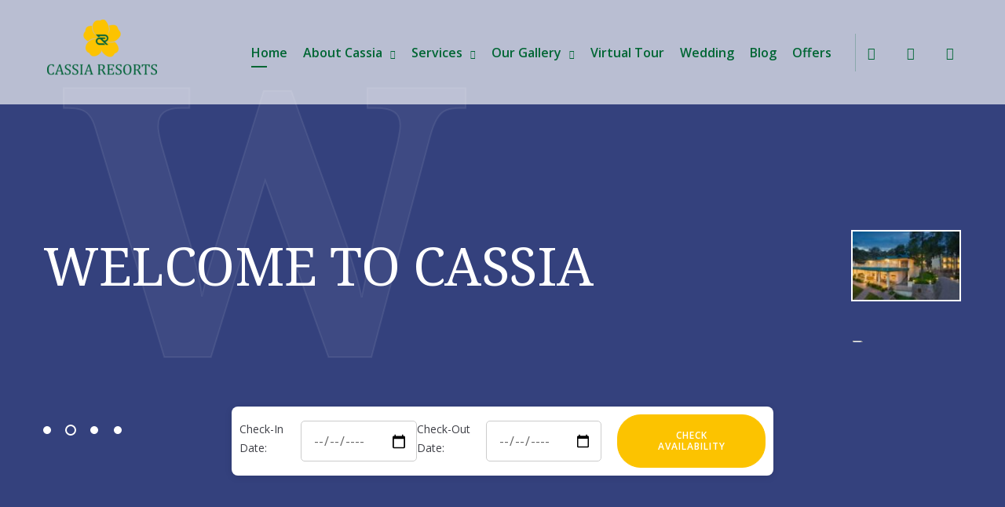

--- FILE ---
content_type: text/html; charset=UTF-8
request_url: https://www.cassiaresorts.com/
body_size: 41508
content:
<!doctype html>
<html lang="en-US">
<head>
	
	<!-- Google Tag Manager -->
<script>(function(w,d,s,l,i){w[l]=w[l]||[];w[l].push({'gtm.start':
new Date().getTime(),event:'gtm.js'});var f=d.getElementsByTagName(s)[0],
j=d.createElement(s),dl=l!='dataLayer'?'&l='+l:'';j.async=true;j.src=
'https://www.googletagmanager.com/gtm.js?id='+i+dl;f.parentNode.insertBefore(j,f);
})(window,document,'script','dataLayer','GTM-NTQ8ZT9B');</script>
<!-- End Google Tag Manager -->
	
	<!-- Google tag (gtag.js) -->
<script async src="https://www.googletagmanager.com/gtag/js?id=G-PGF0Z1EPFR"></script>
<script>
  window.dataLayer = window.dataLayer || [];
  function gtag(){dataLayer.push(arguments);}
  gtag('js', new Date());

  gtag('config', 'G-PGF0Z1EPFR');
</script>
	<meta charset="UTF-8">
	<meta name="viewport" content="width=device-width, initial-scale=1">
	<link rel="profile" href="https://gmpg.org/xfn/11">

<!-- Google tag (gtag.js) -->
<script async src="https://www.googletagmanager.com/gtag/js?id=AW-11089042664"></script>
<script>
  window.dataLayer = window.dataLayer || [];
  function gtag(){dataLayer.push(arguments);}
  gtag('js', new Date());

  gtag('config', 'AW-11089042664');
</script>

<!-- Meta Pixel Code -->
<script>
!function(f,b,e,v,n,t,s)
{if(f.fbq)return;n=f.fbq=function(){n.callMethod?
n.callMethod.apply(n,arguments):n.queue.push(arguments)};
if(!f._fbq)f._fbq=n;n.push=n;n.loaded=!0;n.version='2.0';
n.queue=[];t=b.createElement(e);t.async=!0;
t.src=v;s=b.getElementsByTagName(e)[0];
s.parentNode.insertBefore(t,s)}(window, document,'script',
'https://connect.facebook.net/en_US/fbevents.js');
fbq('init', '518486533701046');
fbq('track', 'PageView');
</script>
<noscript><img height="1" width="1" style="display:none"
src="https://www.facebook.com/tr?id=518486533701046&ev=PageView&noscript=1"
/></noscript>
<!-- End Meta Pixel Code -->
	
	<script type="text/javascript" id="zsiqchat">var $zoho=$zoho || {};$zoho.salesiq = $zoho.salesiq || {widgetcode: "siq0b7fa75e9462d91f7dc66995a869299a154a3bf725fe8e8b183b0137c1e8c63d", values:{},ready:function(){}};var d=document;s=d.createElement("script");s.type="text/javascript";s.id="zsiqscript";s.defer=true;s.src="https://salesiq.zohopublic.in/widget";t=d.getElementsByTagName("script")[0];t.parentNode.insertBefore(s,t);</script>

	<meta name='robots' content='index, follow, max-image-preview:large, max-snippet:-1, max-video-preview:-1' />

	<!-- This site is optimized with the Yoast SEO plugin v20.13 - https://yoast.com/wordpress/plugins/seo/ -->
	<title>Cassia Resorts &amp; Hotels - Best Hill Resorts in Solan, Himachal Pradesh</title>
	<meta name="description" content="Visit Cassia Resorts &amp; Hotels, Your Best Choice for Hill Resorts in Solan, Himachal Pradesh. Surrounded by Breathtaking Valley Views, with Amenities including Swimming Pools, a Restaurant, and an Open Terrace." />
	<link rel="canonical" href="https://www.cassiaresorts.com/" />
	<meta property="og:locale" content="en_US" />
	<meta property="og:type" content="website" />
	<meta property="og:title" content="Cassia Resorts &amp; Hotels - Best Hill Resorts in Solan, Himachal Pradesh" />
	<meta property="og:description" content="Visit Cassia Resorts &amp; Hotels, Your Best Choice for Hill Resorts in Solan, Himachal Pradesh. Surrounded by Breathtaking Valley Views, with Amenities including Swimming Pools, a Restaurant, and an Open Terrace." />
	<meta property="og:url" content="https://www.cassiaresorts.com/" />
	<meta property="og:site_name" content="Cassia Resorts" />
	<meta property="article:publisher" content="https://www.facebook.com/cassiaresorts" />
	<meta property="article:modified_time" content="2025-12-13T07:07:08+00:00" />
	<meta property="og:image" content="https://www.cassiaresorts.com/wp-content/uploads/2022/09/BALCONY-VIEW.jpg" />
	<meta name="twitter:card" content="summary_large_image" />
	<script type="application/ld+json" class="yoast-schema-graph">{"@context":"https://schema.org","@graph":[{"@type":"WebPage","@id":"https://www.cassiaresorts.com/","url":"https://www.cassiaresorts.com/","name":"Cassia Resorts & Hotels - Best Hill Resorts in Solan, Himachal Pradesh","isPartOf":{"@id":"https://www.cassiaresorts.com/#website"},"about":{"@id":"https://www.cassiaresorts.com/#organization"},"primaryImageOfPage":{"@id":"https://www.cassiaresorts.com/#primaryimage"},"image":{"@id":"https://www.cassiaresorts.com/#primaryimage"},"thumbnailUrl":"https://www.cassiaresorts.com/wp-content/uploads/2022/09/BALCONY-VIEW.jpg","datePublished":"2019-06-11T09:41:36+00:00","dateModified":"2025-12-13T07:07:08+00:00","description":"Visit Cassia Resorts & Hotels, Your Best Choice for Hill Resorts in Solan, Himachal Pradesh. Surrounded by Breathtaking Valley Views, with Amenities including Swimming Pools, a Restaurant, and an Open Terrace.","breadcrumb":{"@id":"https://www.cassiaresorts.com/#breadcrumb"},"inLanguage":"en-US","potentialAction":[{"@type":"ReadAction","target":["https://www.cassiaresorts.com/"]}]},{"@type":"ImageObject","inLanguage":"en-US","@id":"https://www.cassiaresorts.com/#primaryimage","url":"https://www.cassiaresorts.com/wp-content/uploads/2022/09/BALCONY-VIEW.jpg","contentUrl":"https://www.cassiaresorts.com/wp-content/uploads/2022/09/BALCONY-VIEW.jpg","width":2048,"height":1366},{"@type":"BreadcrumbList","@id":"https://www.cassiaresorts.com/#breadcrumb","itemListElement":[{"@type":"ListItem","position":1,"name":"Home"}]},{"@type":"WebSite","@id":"https://www.cassiaresorts.com/#website","url":"https://www.cassiaresorts.com/","name":"Cassia Resorts","description":"Solan","publisher":{"@id":"https://www.cassiaresorts.com/#organization"},"potentialAction":[{"@type":"SearchAction","target":{"@type":"EntryPoint","urlTemplate":"https://www.cassiaresorts.com/?s={search_term_string}"},"query-input":"required name=search_term_string"}],"inLanguage":"en-US"},{"@type":"Organization","@id":"https://www.cassiaresorts.com/#organization","name":"Cassia Resorts","url":"https://www.cassiaresorts.com/","logo":{"@type":"ImageObject","inLanguage":"en-US","@id":"https://www.cassiaresorts.com/#/schema/logo/image/","url":"https://www.cassiaresorts.com/wp-content/uploads/2023/08/CASSIA-LOGO-1-e1637651320590-1.png","contentUrl":"https://www.cassiaresorts.com/wp-content/uploads/2023/08/CASSIA-LOGO-1-e1637651320590-1.png","width":140,"height":83,"caption":"Cassia Resorts"},"image":{"@id":"https://www.cassiaresorts.com/#/schema/logo/image/"},"sameAs":["https://www.facebook.com/cassiaresorts","https://www.instagram.com/cassia.resorts/","https://www.youtube.com/watch?v=vXCvV635BZQ&t=4s"]}]}</script>
	<meta name="google-site-verification" content="G-PGF0Z1EPFR" />
	<!-- / Yoast SEO plugin. -->


<link rel='dns-prefetch' href='//fonts.googleapis.com' />
<link rel="alternate" type="application/rss+xml" title="Cassia Resorts &raquo; Feed" href="https://www.cassiaresorts.com/feed/" />
<link rel="alternate" type="application/rss+xml" title="Cassia Resorts &raquo; Comments Feed" href="https://www.cassiaresorts.com/comments/feed/" />
<script type="text/javascript">
/* <![CDATA[ */
window._wpemojiSettings = {"baseUrl":"https:\/\/s.w.org\/images\/core\/emoji\/15.0.3\/72x72\/","ext":".png","svgUrl":"https:\/\/s.w.org\/images\/core\/emoji\/15.0.3\/svg\/","svgExt":".svg","source":{"concatemoji":"https:\/\/www.cassiaresorts.com\/wp-includes\/js\/wp-emoji-release.min.js?ver=6.5.5"}};
/*! This file is auto-generated */
!function(i,n){var o,s,e;function c(e){try{var t={supportTests:e,timestamp:(new Date).valueOf()};sessionStorage.setItem(o,JSON.stringify(t))}catch(e){}}function p(e,t,n){e.clearRect(0,0,e.canvas.width,e.canvas.height),e.fillText(t,0,0);var t=new Uint32Array(e.getImageData(0,0,e.canvas.width,e.canvas.height).data),r=(e.clearRect(0,0,e.canvas.width,e.canvas.height),e.fillText(n,0,0),new Uint32Array(e.getImageData(0,0,e.canvas.width,e.canvas.height).data));return t.every(function(e,t){return e===r[t]})}function u(e,t,n){switch(t){case"flag":return n(e,"\ud83c\udff3\ufe0f\u200d\u26a7\ufe0f","\ud83c\udff3\ufe0f\u200b\u26a7\ufe0f")?!1:!n(e,"\ud83c\uddfa\ud83c\uddf3","\ud83c\uddfa\u200b\ud83c\uddf3")&&!n(e,"\ud83c\udff4\udb40\udc67\udb40\udc62\udb40\udc65\udb40\udc6e\udb40\udc67\udb40\udc7f","\ud83c\udff4\u200b\udb40\udc67\u200b\udb40\udc62\u200b\udb40\udc65\u200b\udb40\udc6e\u200b\udb40\udc67\u200b\udb40\udc7f");case"emoji":return!n(e,"\ud83d\udc26\u200d\u2b1b","\ud83d\udc26\u200b\u2b1b")}return!1}function f(e,t,n){var r="undefined"!=typeof WorkerGlobalScope&&self instanceof WorkerGlobalScope?new OffscreenCanvas(300,150):i.createElement("canvas"),a=r.getContext("2d",{willReadFrequently:!0}),o=(a.textBaseline="top",a.font="600 32px Arial",{});return e.forEach(function(e){o[e]=t(a,e,n)}),o}function t(e){var t=i.createElement("script");t.src=e,t.defer=!0,i.head.appendChild(t)}"undefined"!=typeof Promise&&(o="wpEmojiSettingsSupports",s=["flag","emoji"],n.supports={everything:!0,everythingExceptFlag:!0},e=new Promise(function(e){i.addEventListener("DOMContentLoaded",e,{once:!0})}),new Promise(function(t){var n=function(){try{var e=JSON.parse(sessionStorage.getItem(o));if("object"==typeof e&&"number"==typeof e.timestamp&&(new Date).valueOf()<e.timestamp+604800&&"object"==typeof e.supportTests)return e.supportTests}catch(e){}return null}();if(!n){if("undefined"!=typeof Worker&&"undefined"!=typeof OffscreenCanvas&&"undefined"!=typeof URL&&URL.createObjectURL&&"undefined"!=typeof Blob)try{var e="postMessage("+f.toString()+"("+[JSON.stringify(s),u.toString(),p.toString()].join(",")+"));",r=new Blob([e],{type:"text/javascript"}),a=new Worker(URL.createObjectURL(r),{name:"wpTestEmojiSupports"});return void(a.onmessage=function(e){c(n=e.data),a.terminate(),t(n)})}catch(e){}c(n=f(s,u,p))}t(n)}).then(function(e){for(var t in e)n.supports[t]=e[t],n.supports.everything=n.supports.everything&&n.supports[t],"flag"!==t&&(n.supports.everythingExceptFlag=n.supports.everythingExceptFlag&&n.supports[t]);n.supports.everythingExceptFlag=n.supports.everythingExceptFlag&&!n.supports.flag,n.DOMReady=!1,n.readyCallback=function(){n.DOMReady=!0}}).then(function(){return e}).then(function(){var e;n.supports.everything||(n.readyCallback(),(e=n.source||{}).concatemoji?t(e.concatemoji):e.wpemoji&&e.twemoji&&(t(e.twemoji),t(e.wpemoji)))}))}((window,document),window._wpemojiSettings);
/* ]]> */
</script>

<style id='wp-emoji-styles-inline-css' type='text/css'>

	img.wp-smiley, img.emoji {
		display: inline !important;
		border: none !important;
		box-shadow: none !important;
		height: 1em !important;
		width: 1em !important;
		margin: 0 0.07em !important;
		vertical-align: -0.1em !important;
		background: none !important;
		padding: 0 !important;
	}
</style>
<link rel='stylesheet' id='wp-block-library-css' href='https://www.cassiaresorts.com/wp-includes/css/dist/block-library/style.min.css?ver=6.5.5' type='text/css' media='all' />
<link rel='stylesheet' id='wc-blocks-vendors-style-css' href='https://www.cassiaresorts.com/wp-content/plugins/woocommerce/packages/woocommerce-blocks/build/wc-blocks-vendors-style.css?ver=6.5.2' type='text/css' media='all' />
<link rel='stylesheet' id='wc-blocks-style-css' href='https://www.cassiaresorts.com/wp-content/plugins/woocommerce/packages/woocommerce-blocks/build/wc-blocks-style.css?ver=6.5.2' type='text/css' media='all' />
<link rel='stylesheet' id='fontawesome-free-css' href='https://www.cassiaresorts.com/wp-content/plugins/getwid/vendors/fontawesome-free/css/all.min.css?ver=5.5.0' type='text/css' media='all' />
<link rel='stylesheet' id='slick-css' href='https://www.cassiaresorts.com/wp-content/plugins/getwid/vendors/slick/slick/slick.min.css?ver=1.9.0' type='text/css' media='all' />
<link rel='stylesheet' id='slick-theme-css' href='https://www.cassiaresorts.com/wp-content/plugins/getwid/vendors/slick/slick/slick-theme.min.css?ver=1.9.0' type='text/css' media='all' />
<link rel='stylesheet' id='fancybox-css' href='https://www.cassiaresorts.com/wp-content/plugins/getwid/vendors/fancybox/jquery.fancybox.min.css?ver=3.5.7' type='text/css' media='all' />
<link rel='stylesheet' id='getwid-blocks-css' href='https://www.cassiaresorts.com/wp-content/plugins/getwid/assets/css/blocks.style.css?ver=2.0.7' type='text/css' media='all' />
<style id='getwid-blocks-inline-css' type='text/css'>
.wp-block-getwid-section .wp-block-getwid-section__wrapper .wp-block-getwid-section__inner-wrapper{max-width: 1170px;}
</style>
<link rel='stylesheet' id='beach-icons-css' href='https://www.cassiaresorts.com/wp-content/themes/cassia/assets/beach-icons/css/beach-icons.css?ver=6.5.5' type='text/css' media='all' />
<link rel='stylesheet' id='hotel-icons-css' href='https://www.cassiaresorts.com/wp-content/themes/cassia/assets/hotel-icons/css/hotel.css?ver=6.5.5' type='text/css' media='all' />
<style id='classic-theme-styles-inline-css' type='text/css'>
/*! This file is auto-generated */
.wp-block-button__link{color:#fff;background-color:#32373c;border-radius:9999px;box-shadow:none;text-decoration:none;padding:calc(.667em + 2px) calc(1.333em + 2px);font-size:1.125em}.wp-block-file__button{background:#32373c;color:#fff;text-decoration:none}
</style>
<style id='global-styles-inline-css' type='text/css'>
body{--wp--preset--color--black: #000000;--wp--preset--color--cyan-bluish-gray: #abb8c3;--wp--preset--color--white: #ffffff;--wp--preset--color--pale-pink: #f78da7;--wp--preset--color--vivid-red: #cf2e2e;--wp--preset--color--luminous-vivid-orange: #ff6900;--wp--preset--color--luminous-vivid-amber: #fcb900;--wp--preset--color--light-green-cyan: #7bdcb5;--wp--preset--color--vivid-green-cyan: #00d084;--wp--preset--color--pale-cyan-blue: #8ed1fc;--wp--preset--color--vivid-cyan-blue: #0693e3;--wp--preset--color--vivid-purple: #9b51e0;--wp--preset--color--grey: #7b7f80;--wp--preset--color--light-grey: #f8f8f8;--wp--preset--color--dark-grey: #121516;--wp--preset--color--gold: #c1b086;--wp--preset--color--blue: #3f9cc1;--wp--preset--color--dark-blue: #252e59;--wp--preset--gradient--vivid-cyan-blue-to-vivid-purple: linear-gradient(135deg,rgba(6,147,227,1) 0%,rgb(155,81,224) 100%);--wp--preset--gradient--light-green-cyan-to-vivid-green-cyan: linear-gradient(135deg,rgb(122,220,180) 0%,rgb(0,208,130) 100%);--wp--preset--gradient--luminous-vivid-amber-to-luminous-vivid-orange: linear-gradient(135deg,rgba(252,185,0,1) 0%,rgba(255,105,0,1) 100%);--wp--preset--gradient--luminous-vivid-orange-to-vivid-red: linear-gradient(135deg,rgba(255,105,0,1) 0%,rgb(207,46,46) 100%);--wp--preset--gradient--very-light-gray-to-cyan-bluish-gray: linear-gradient(135deg,rgb(238,238,238) 0%,rgb(169,184,195) 100%);--wp--preset--gradient--cool-to-warm-spectrum: linear-gradient(135deg,rgb(74,234,220) 0%,rgb(151,120,209) 20%,rgb(207,42,186) 40%,rgb(238,44,130) 60%,rgb(251,105,98) 80%,rgb(254,248,76) 100%);--wp--preset--gradient--blush-light-purple: linear-gradient(135deg,rgb(255,206,236) 0%,rgb(152,150,240) 100%);--wp--preset--gradient--blush-bordeaux: linear-gradient(135deg,rgb(254,205,165) 0%,rgb(254,45,45) 50%,rgb(107,0,62) 100%);--wp--preset--gradient--luminous-dusk: linear-gradient(135deg,rgb(255,203,112) 0%,rgb(199,81,192) 50%,rgb(65,88,208) 100%);--wp--preset--gradient--pale-ocean: linear-gradient(135deg,rgb(255,245,203) 0%,rgb(182,227,212) 50%,rgb(51,167,181) 100%);--wp--preset--gradient--electric-grass: linear-gradient(135deg,rgb(202,248,128) 0%,rgb(113,206,126) 100%);--wp--preset--gradient--midnight: linear-gradient(135deg,rgb(2,3,129) 0%,rgb(40,116,252) 100%);--wp--preset--font-size--small: 13px;--wp--preset--font-size--medium: 20px;--wp--preset--font-size--large: 36px;--wp--preset--font-size--x-large: 42px;--wp--preset--spacing--20: 0.44rem;--wp--preset--spacing--30: 0.67rem;--wp--preset--spacing--40: 1rem;--wp--preset--spacing--50: 1.5rem;--wp--preset--spacing--60: 2.25rem;--wp--preset--spacing--70: 3.38rem;--wp--preset--spacing--80: 5.06rem;--wp--preset--shadow--natural: 6px 6px 9px rgba(0, 0, 0, 0.2);--wp--preset--shadow--deep: 12px 12px 50px rgba(0, 0, 0, 0.4);--wp--preset--shadow--sharp: 6px 6px 0px rgba(0, 0, 0, 0.2);--wp--preset--shadow--outlined: 6px 6px 0px -3px rgba(255, 255, 255, 1), 6px 6px rgba(0, 0, 0, 1);--wp--preset--shadow--crisp: 6px 6px 0px rgba(0, 0, 0, 1);}:where(.is-layout-flex){gap: 0.5em;}:where(.is-layout-grid){gap: 0.5em;}body .is-layout-flex{display: flex;}body .is-layout-flex{flex-wrap: wrap;align-items: center;}body .is-layout-flex > *{margin: 0;}body .is-layout-grid{display: grid;}body .is-layout-grid > *{margin: 0;}:where(.wp-block-columns.is-layout-flex){gap: 2em;}:where(.wp-block-columns.is-layout-grid){gap: 2em;}:where(.wp-block-post-template.is-layout-flex){gap: 1.25em;}:where(.wp-block-post-template.is-layout-grid){gap: 1.25em;}.has-black-color{color: var(--wp--preset--color--black) !important;}.has-cyan-bluish-gray-color{color: var(--wp--preset--color--cyan-bluish-gray) !important;}.has-white-color{color: var(--wp--preset--color--white) !important;}.has-pale-pink-color{color: var(--wp--preset--color--pale-pink) !important;}.has-vivid-red-color{color: var(--wp--preset--color--vivid-red) !important;}.has-luminous-vivid-orange-color{color: var(--wp--preset--color--luminous-vivid-orange) !important;}.has-luminous-vivid-amber-color{color: var(--wp--preset--color--luminous-vivid-amber) !important;}.has-light-green-cyan-color{color: var(--wp--preset--color--light-green-cyan) !important;}.has-vivid-green-cyan-color{color: var(--wp--preset--color--vivid-green-cyan) !important;}.has-pale-cyan-blue-color{color: var(--wp--preset--color--pale-cyan-blue) !important;}.has-vivid-cyan-blue-color{color: var(--wp--preset--color--vivid-cyan-blue) !important;}.has-vivid-purple-color{color: var(--wp--preset--color--vivid-purple) !important;}.has-black-background-color{background-color: var(--wp--preset--color--black) !important;}.has-cyan-bluish-gray-background-color{background-color: var(--wp--preset--color--cyan-bluish-gray) !important;}.has-white-background-color{background-color: var(--wp--preset--color--white) !important;}.has-pale-pink-background-color{background-color: var(--wp--preset--color--pale-pink) !important;}.has-vivid-red-background-color{background-color: var(--wp--preset--color--vivid-red) !important;}.has-luminous-vivid-orange-background-color{background-color: var(--wp--preset--color--luminous-vivid-orange) !important;}.has-luminous-vivid-amber-background-color{background-color: var(--wp--preset--color--luminous-vivid-amber) !important;}.has-light-green-cyan-background-color{background-color: var(--wp--preset--color--light-green-cyan) !important;}.has-vivid-green-cyan-background-color{background-color: var(--wp--preset--color--vivid-green-cyan) !important;}.has-pale-cyan-blue-background-color{background-color: var(--wp--preset--color--pale-cyan-blue) !important;}.has-vivid-cyan-blue-background-color{background-color: var(--wp--preset--color--vivid-cyan-blue) !important;}.has-vivid-purple-background-color{background-color: var(--wp--preset--color--vivid-purple) !important;}.has-black-border-color{border-color: var(--wp--preset--color--black) !important;}.has-cyan-bluish-gray-border-color{border-color: var(--wp--preset--color--cyan-bluish-gray) !important;}.has-white-border-color{border-color: var(--wp--preset--color--white) !important;}.has-pale-pink-border-color{border-color: var(--wp--preset--color--pale-pink) !important;}.has-vivid-red-border-color{border-color: var(--wp--preset--color--vivid-red) !important;}.has-luminous-vivid-orange-border-color{border-color: var(--wp--preset--color--luminous-vivid-orange) !important;}.has-luminous-vivid-amber-border-color{border-color: var(--wp--preset--color--luminous-vivid-amber) !important;}.has-light-green-cyan-border-color{border-color: var(--wp--preset--color--light-green-cyan) !important;}.has-vivid-green-cyan-border-color{border-color: var(--wp--preset--color--vivid-green-cyan) !important;}.has-pale-cyan-blue-border-color{border-color: var(--wp--preset--color--pale-cyan-blue) !important;}.has-vivid-cyan-blue-border-color{border-color: var(--wp--preset--color--vivid-cyan-blue) !important;}.has-vivid-purple-border-color{border-color: var(--wp--preset--color--vivid-purple) !important;}.has-vivid-cyan-blue-to-vivid-purple-gradient-background{background: var(--wp--preset--gradient--vivid-cyan-blue-to-vivid-purple) !important;}.has-light-green-cyan-to-vivid-green-cyan-gradient-background{background: var(--wp--preset--gradient--light-green-cyan-to-vivid-green-cyan) !important;}.has-luminous-vivid-amber-to-luminous-vivid-orange-gradient-background{background: var(--wp--preset--gradient--luminous-vivid-amber-to-luminous-vivid-orange) !important;}.has-luminous-vivid-orange-to-vivid-red-gradient-background{background: var(--wp--preset--gradient--luminous-vivid-orange-to-vivid-red) !important;}.has-very-light-gray-to-cyan-bluish-gray-gradient-background{background: var(--wp--preset--gradient--very-light-gray-to-cyan-bluish-gray) !important;}.has-cool-to-warm-spectrum-gradient-background{background: var(--wp--preset--gradient--cool-to-warm-spectrum) !important;}.has-blush-light-purple-gradient-background{background: var(--wp--preset--gradient--blush-light-purple) !important;}.has-blush-bordeaux-gradient-background{background: var(--wp--preset--gradient--blush-bordeaux) !important;}.has-luminous-dusk-gradient-background{background: var(--wp--preset--gradient--luminous-dusk) !important;}.has-pale-ocean-gradient-background{background: var(--wp--preset--gradient--pale-ocean) !important;}.has-electric-grass-gradient-background{background: var(--wp--preset--gradient--electric-grass) !important;}.has-midnight-gradient-background{background: var(--wp--preset--gradient--midnight) !important;}.has-small-font-size{font-size: var(--wp--preset--font-size--small) !important;}.has-medium-font-size{font-size: var(--wp--preset--font-size--medium) !important;}.has-large-font-size{font-size: var(--wp--preset--font-size--large) !important;}.has-x-large-font-size{font-size: var(--wp--preset--font-size--x-large) !important;}
.wp-block-navigation a:where(:not(.wp-element-button)){color: inherit;}
:where(.wp-block-post-template.is-layout-flex){gap: 1.25em;}:where(.wp-block-post-template.is-layout-grid){gap: 1.25em;}
:where(.wp-block-columns.is-layout-flex){gap: 2em;}:where(.wp-block-columns.is-layout-grid){gap: 2em;}
.wp-block-pullquote{font-size: 1.5em;line-height: 1.6;}
</style>
<link rel='stylesheet' id='contact-form-7-css' href='https://www.cassiaresorts.com/wp-content/plugins/contact-form-7/includes/css/styles.css?ver=5.8.6' type='text/css' media='all' />
<link rel='stylesheet' id='mphb-kbwood-datepick-css-css' href='https://www.cassiaresorts.com/wp-content/plugins/motopress-hotel-booking/vendors/kbwood/datepick/jquery.datepick.css?ver=3.7.1' type='text/css' media='all' />
<link rel='stylesheet' id='mphb-css' href='https://www.cassiaresorts.com/wp-content/plugins/motopress-hotel-booking/assets/css/mphb.min.css?ver=3.7.1' type='text/css' media='all' />
<link rel='stylesheet' id='woocommerce-layout-css' href='https://www.cassiaresorts.com/wp-content/plugins/woocommerce/assets/css/woocommerce-layout.css?ver=6.1.2' type='text/css' media='all' />
<link rel='stylesheet' id='woocommerce-smallscreen-css' href='https://www.cassiaresorts.com/wp-content/plugins/woocommerce/assets/css/woocommerce-smallscreen.css?ver=6.1.2' type='text/css' media='only screen and (max-width: 768px)' />
<link rel='stylesheet' id='woocommerce-general-css' href='https://www.cassiaresorts.com/wp-content/plugins/woocommerce/assets/css/woocommerce.css?ver=6.1.2' type='text/css' media='all' />
<style id='woocommerce-inline-inline-css' type='text/css'>
.woocommerce form .form-row .required { visibility: visible; }
</style>
<link rel='stylesheet' id='text-editor-style-css' href='https://www.cassiaresorts.com/wp-content/plugins/metform/public/assets/css/text-editor.css?ver=3.8.3' type='text/css' media='all' />
<link rel='stylesheet' id='luviana-fonts-css' href='//fonts.googleapis.com/css?family=Noto+Serif%3A400%2C400i%2C700%2C700i%7COpen+Sans%3A400%2C400i%2C600%2C700%2C700i&#038;subset=latin%2Clatin-ext%2Ccyrillic&#038;ver=6.5.5' type='text/css' media='all' />
<link rel='stylesheet' id='luviana-style-css' href='https://www.cassiaresorts.com/wp-content/themes/cassia/style.css?ver=1.2.1' type='text/css' media='all' />
<style id='luviana-style-inline-css' type='text/css'>
		.site-header{
			color: #blank;
		}		body.absolute-menu .site-header{
			color: #006634
		}

		body.absolute-menu .site-header .main-navigation{
			border-color: #00663440;
		}		button,
		input[type="button"],
		input[type="reset"],
		input[type="submit"],
		.more-link,
		.luviana-front-page-header .child-pages-list .child-page-content .more-link:hover {
		  background: #fcc300;
		  border-color: #fcc300;
		}
		.navigation.pagination .page-numbers:hover,
		.navigation.pagination .current,
		body.blog-layout-grid .blog-wrapper .blog-inner-wrapper .hentry .post-meta-wrapper .featured,
		body.blog-layout-grid-2 .hentry .featured,
		.post-thumbnail-wrapper .featured {
			background: #fcc300;
		}
				
		.post-navigation-wrapper .post-navigation a:hover .post-title,
		.post-navigation-wrapper .post-navigation a:focus .post-title,
		.navigation.pagination .prev:hover,
		.navigation.pagination .next:hover,
		.widget_recent_entries ul li:before,
		.widget_recent_entries ul li a:hover,
		.widget_recent_entries .post-date,
		.widget_nav_menu .menu a:hover,
		.search-form .search-submit:hover,
		.search-form .search-submit:focus,
		.site-info-wrapper .footer-menu-container .footer-menu li:after,
		body.blog .site-main > .hentry .entry-header a:hover,
		body.archive .site-main > .hentry .entry-header a:hover,
		body.search .site-main > .hentry .entry-header a:hover,
		body.blog-layout-grid .blog-wrapper .blog-inner-wrapper .hentry .entry-header .entry-title a:hover,
		body.blog-layout-grid-2 .hentry .entry-header .posted-on a:hover,
		.entry-footer > span > i,
		.entry-footer > span a:hover,
		.comment-list .comment .reply:before {
			color: #fcc300;
		}		 .button{
			background: #fcc300;
			border-color: #fcc300;
		}
		
		 .wp-block-quote{
			border-color: #fcc300;
		}
		
		 a,
		 .wp-block-quote cite,
		 .wp-block-quote .wp-block-quote__citation,
		 .wp-block-quote.is-large cite,
		 .wp-block-quote.is-large .wp-block-quote__citation,
		 .wp-block-quote.is-style-large cite,
		 .wp-block-quote.is-style-large .wp-block-quote__citation,
		 .wp-block-pullquote blockquote cite,
		 .wp-block-pullquote blockquote .wp-block-pullquote__citation,
		 .wp-block-button.is-style-outline .wp-block-button__link:not(.has-text-color),
		 .wp-block-button.is-style-link .wp-block-button__link:not(.has-text-color),
		 .wp-block-button.is-style-link .wp-block-button__link:hover,
		 .wp-block-getwid-accordion .wp-block-getwid-accordion__header-wrapper.ui-state-active a, 
		 .wp-block-getwid-accordion .wp-block-getwid-accordion__header-wrapper:hover a,
		 .wp-block-getwid-accordion .wp-block-getwid-accordion__icon,
		 .wp-block-getwid-recent-posts .wp-block-getwid-recent-posts__post .wp-block-getwid-recent-posts__post-title a:hover,
		 .wp-block-getwid-recent-posts .wp-block-getwid-recent-posts__post .wp-block-getwid-recent-posts__entry-meta .wp-block-getwid-recent-posts__post-tags a,
		 .wp-block-getwid-toggle .wp-block-getwid-toggle__row .wp-block-getwid-toggle__header:hover a,
		 .wp-block-getwid-toggle .wp-block-getwid-toggle__row .wp-block-getwid-toggle__header:hover .wp-block-getwid-toggle__icon,
		 .wp-block-getwid-toggle .wp-block-getwid-toggle__row .wp-block-getwid-toggle__icon,
		 .wp-block-getwid-toggle .wp-block-getwid-toggle__row.is-active .wp-block-getwid-toggle__header a,
		 .wp-block-getwid-tabs .wp-block-getwid-tabs__nav-links .wp-block-getwid-tabs__nav-link:hover a,
		 .wp-block-getwid-progress-bar .wp-block-getwid-progress-bar__progress:not(.has-text-color),
		 .wp-block-getwid-post-slider .wp-block-getwid-post-slider__post-title a:hover,
		 .wp-block-getwid-post-carousel .wp-block-getwid-post-carousel__post-title a:hover,
		 .wp-block-getwid-custom-post-type .wp-block-getwid-custom-post-type__post-title a:hover {
			color: #fcc300;
		}
		
		 .wp-block-button.is-style-outline .wp-block-button__link:not(.has-text-color):hover{
			color: #fff;
		}
		
		 .wp-block-button.is-style-outline .wp-block-button__link{
		    background: transparent;
		}
		
		 .wp-block-pullquote {	
		  border-top-color: #fcc300;
		  border-bottom-color: #fcc300;
		}
		
		 .wp-block-button__link:not(.has-background),
		 .wp-block-file .wp-block-file__button:not(.has-background),
		 .wp-block-getwid-price-box .wp-block-getwid-price-box__pricing:after{
			background: #fcc300;
		}
		
		 .wp-block-button__link.has-dark-blue-background-color:hover,
		 .wp-block-file .wp-block-file__button.has-dark-blue-background-color:hover {
		  background-color: #fcc300;
		  border-color: #fcc300;
		}
		
		 .wp-block-getwid-media-text-slider .slick-prev:hover,
		 .wp-block-getwid-media-text-slider .slick-next:hover,
		 .wp-block-getwid-images-slider .slick-prev:hover,
		 .wp-block-getwid-images-slider .slick-next:hover,
		 .wp-block-getwid-advanced-heading.is-style-style-1 .wp-block-getwid-advanced-heading__content:before,
		 .wp-block-getwid-post-slider .slick-prev:hover,
		 .wp-block-getwid-post-slider .slick-next:hover,
		 .wp-block-getwid-post-carousel .slick-prev:hover,
		 .wp-block-getwid-post-carousel .slick-next:hover{
			background-color: #fcc300;
		}		code, 
		kbd, 
		tt, 
		var,
		.main-navigation ul ul li:hover > a, 
		.main-navigation ul ul li.current-menu-item > a,
		.front-page-widget-area,
		body.page-has-post-thumbnail .entry-header-background,
		body.page-has-post-thumbnail .entry-header-background:after,
		.luviana-front-page-header .child-pages-nav-slider .no-thumbnail{
			background: #001a2d;
		}
		
		button:hover,
		input[type="button"]:hover,
		input[type="reset"]:hover,
		input[type="submit"]:hover,
		.more-link:hover,
		button:active, 
		button:focus,
		input[type="button"]:active,
		input[type="button"]:focus,
		input[type="reset"]:active,
		input[type="reset"]:focus,
		input[type="submit"]:active,
		input[type="submit"]:focus,
		.more-link:active,
		.more-link:focus{
			border-color: #001a2d;
			background: #001a2d;
		}
		
		.front-page-widget-area input[type="text"],
		.front-page-widget-area input[type="email"],
		.front-page-widget-area input[type="url"],
		.front-page-widget-area input[type="password"],
		.front-page-widget-area input[type="search"],
		.front-page-widget-area input[type="number"],
		.front-page-widget-area input[type="tel"],
		.front-page-widget-area input[type="range"],
		.front-page-widget-area input[type="date"],
		.front-page-widget-area input[type="month"],
		.front-page-widget-area input[type="week"],
		.front-page-widget-area input[type="time"],
		.front-page-widget-area input[type="datetime"],
		.front-page-widget-area input[type="datetime-local"],
		.front-page-widget-area input[type="color"],
		.front-page-widget-area textarea,
		.front-page-widget-area select {
			background-color: #001a2d;
		}
		
		body.blog-layout-grid .blog-wrapper .blog-inner-wrapper .hentry .post-thumbnail:before {
			background: -webkit-gradient(linear, left top, left bottom, from(#001a2d), to(transparent));
			background: linear-gradient(to bottom, #001a2d, transparent);
		}		 .wp-block-getwid-social-links .wp-block-getwid-social-links__link:hover .wp-block-getwid-social-links__wrapper,
		 .wp-block-getwid-social-links.has-icons-framed .wp-block-getwid-social-links__link:hover .wp-block-getwid-social-links__wrapper {
			color: #001a2d;
		}
		
		 .wp-block-getwid-social-links.has-icons-stacked .wp-block-getwid-social-links__link:hover .wp-block-getwid-social-links__wrapper {
			background: #001a2d;
		}
		
		 .button:active,
		 .button:focus,
		 .button:hover,
		 .wp-block-button__link:hover,
		 .wp-block-file .wp-block-file__button:hover,
		 .wp-block-button.is-style-outline .wp-block-button__link:hover {
			border-color: #001a2d;
			background: #001a2d;
		}
</style>
<link rel='stylesheet' id='font-awesome-css' href='https://www.cassiaresorts.com/wp-content/plugins/elementor/assets/lib/font-awesome/css/font-awesome.min.css?ver=4.7.0' type='text/css' media='all' />
<link rel='stylesheet' id='luviana-mphb-css' href='https://www.cassiaresorts.com/wp-content/themes/cassia/css/motopress-hotel-booking.css?ver=1.2.1' type='text/css' media='all' />
<style id='luviana-mphb-inline-css' type='text/css'>
		.mphb-widget-room-type-attributes li:before,		
		.mphb-widget-room-type-attributes a:hover,		
		.datepick-popup .datepick-cmd-next:hover,
		.datepick-popup .datepick-cmd-prev:hover,
		.datepick-popup a.datepick-cmd.datepick-cmd-today,		
		.datepick-popup .datepick-nav a:hover,		
		.datepick-popup .datepick-ctrl a,	
		.page-widgets .widget_mphb_rooms_widget .mphb_room_type .mphb-widget-room-type-title a:hover,		
		.comments-area .mphbr-star-rating > span {
		  color: #fcc300;
		}
		
		.datepick-popup .mphb-datepick-popup .datepick-month td a.datepick-selected,
		.datepick-popup .mphb-datepick-popup .datepick-month td a.datepick-today.datepick-selected,
		.datepick-popup .mphb-datepick-popup .datepick-month td a.datepick-today.datepick-highlight,
		.datepick-popup .mphb-datepick-popup .datepick-month td span.datepick-today.datepick-selected,
		.datepick-popup .mphb-datepick-popup .datepick-month td span.datepick-today.datepick-highlight,
		body .mphb-flexslider.flexslider ul.flex-direction-nav a:hover,
		body .flexslider ul.flex-direction-nav a:hover {
		  background-color: #fcc300;
		}
		
		.datepick-popup .mphb-datepick-popup .datepick-month td a.datepick-highlight,
		.datepick-popup .mphb-datepick-popup .datepick-month td .mphb-check-in-date {
		  background: #fcc300;
		}
		
		.page-widgets .widget_mphb_rooms_widget .mphb_room_type .mphb-widget-room-type-book-button .button {
		  background: #fcc300;
		  border-color: #fcc300;
		}
		
		.page-widgets .widget_mphb_rooms_widget .mphb_room_type .mphb-widget-room-type-book-button .button:hover {
		  color: #fcc300;
		  border-color: #fcc300;
		}
		
		.content-area .hentry .entry-content .mphb_sc_search_results-wrapper .mphb_room_type .mphb-rooms-reservation-message-wrapper{
		  border-color: #fcc300; 
		}
		
        .front-page-widget-area .widget_mphb_search_availability_widget .mphb_widget_search-submit-button-wrapper .button {
			background: #fcc300;
		}         .mphb-loop-room-type-attributes li:before,
		 .mphb-single-room-type-attributes li:before,
		 .mphb-loop-room-type-attributes a:hover,
		 .mphb-single-room-type-attributes a:hover,
		 .mphb-single-room-type-attributes li .mphb-attribute-value a:hover,
		 .mphb-calendar .datepick-cmd-next:hover,
		 .mphb-calendar .datepick-cmd-prev:hover,
		 .mphb-calendar a.datepick-cmd.datepick-cmd-today,
		 .mphb-calendar .datepick-nav a:hover,
		 .mphb-calendar .datepick-ctrl a,
		 .mphb_sc_checkout-wrapper .mphb-coupon-code-wrapper .mphb-apply-coupon-code-button:hover,
		 .mphb_sc_checkout-wrapper .mphb_sc_checkout-submit-wrapper .button:hover,
		 .mphb_sc_services-wrapper .type-mphb_room_service .mphb-service-title a:hover,
		 .mphb_sc_search_results-wrapper .mphb-room-type-title:hover,
		 .mphb_sc_rooms-wrapper .mphb-room-type-title:hover,
		 .mphb_sc_room-wrapper .mphb-room-type-title:hover {
		  color: #fcc300;
		}
		
		 .mphb-calendar.mphb-datepick .datepick-month td a.datepick-selected,
		 .mphb-calendar.mphb-datepick .datepick-month td a.datepick-today.datepick-selected, .mphb-calendar.mphb-datepick .datepick-month td a.datepick-today.datepick-highlight,
		 .mphb-calendar.mphb-datepick .datepick-month td .mphb-booked-date,
		 .mphb-calendar.mphb-datepick .datepick-month td span.datepick-today.datepick-highlight,
		 .mphb-calendar.mphb-datepick .datepick-month td span.datepick-today.datepick-selected {
		  background-color: #fcc300;
		}
		
		 .mphb-calendar.mphb-datepick .datepick-month td a.datepick-highlight,
		 .mphb-calendar.mphb-datepick .datepick-month td .mphb-check-in-date,
		 .mphb_sc_rooms-wrapper .entry-title:before {
		  background: #fcc300;
		}		    .mphb_sc_checkout-wrapper .mphb-coupon-code-wrapper .mphb-apply-coupon-code-button,
    .mphb_sc_checkout-wrapper .mphb_sc_checkout-submit-wrapper .button,
    .content-area .hentry .entry-content .mphb_sc_search_results-wrapper .mphb_room_type .mphb-view-details-button:hover {
        background: #001a2d;
        border-color: #001a2d;
    }

    .front-page-widget-area .widget_mphb_search_availability_widget .mphb_widget_search-submit-button-wrapper .button:hover {
        background: #001a2d;
    }     .mphb_sc_rooms-wrapper .mphb-view-details-button:hover {
        background: #001a2d;
        border-color: #001a2d;
    }
</style>
<link rel='stylesheet' id='chaty-front-css-css' href='https://www.cassiaresorts.com/wp-content/plugins/chaty/css/chaty-front.min.css?ver=3.4.81761459510' type='text/css' media='all' />
<link rel='stylesheet' id='elementor-icons-css' href='https://www.cassiaresorts.com/wp-content/plugins/elementor/assets/lib/eicons/css/elementor-icons.min.css?ver=5.27.0' type='text/css' media='all' />
<link rel='stylesheet' id='elementor-frontend-css' href='https://www.cassiaresorts.com/wp-content/plugins/elementor/assets/css/frontend-lite.min.css?ver=3.19.2' type='text/css' media='all' />
<link rel='stylesheet' id='swiper-css' href='https://www.cassiaresorts.com/wp-content/plugins/elementor/assets/lib/swiper/css/swiper.min.css?ver=5.3.6' type='text/css' media='all' />
<link rel='stylesheet' id='elementor-post-2426-css' href='https://www.cassiaresorts.com/wp-content/uploads/elementor/css/post-2426.css?ver=1719479157' type='text/css' media='all' />
<link rel='stylesheet' id='elementor-post-11-css' href='https://www.cassiaresorts.com/wp-content/uploads/elementor/css/post-11.css?ver=1765609638' type='text/css' media='all' />
<link rel='stylesheet' id='font-awesome-5-all-css' href='https://www.cassiaresorts.com/wp-content/plugins/elementor/assets/lib/font-awesome/css/all.min.css?ver=3.19.2' type='text/css' media='all' />
<link rel='stylesheet' id='font-awesome-4-shim-css' href='https://www.cassiaresorts.com/wp-content/plugins/elementor/assets/lib/font-awesome/css/v4-shims.min.css?ver=3.19.2' type='text/css' media='all' />
<link rel='stylesheet' id='dashicons-css' href='https://www.cassiaresorts.com/wp-includes/css/dashicons.min.css?ver=6.5.5' type='text/css' media='all' />
<link rel='stylesheet' id='zcffront-jquery-ui-css' href='https://www.cassiaresorts.com/wp-content/plugins/zoho-crm-forms/assets/css/jquery-ui.css?ver=6.5.5' type='text/css' media='all' />
<link rel='stylesheet' id='zcffront-end-styles-css' href='https://www.cassiaresorts.com/wp-content/plugins/zoho-crm-forms/assets/css/frontendstyles.css?ver=6.5.5' type='text/css' media='all' />
<link rel='stylesheet' id='eael-general-css' href='https://www.cassiaresorts.com/wp-content/plugins/essential-addons-for-elementor-lite/assets/front-end/css/view/general.min.css?ver=6.1.14' type='text/css' media='all' />
<link rel='stylesheet' id='google-fonts-1-css' href='https://fonts.googleapis.com/css?family=Roboto%3A100%2C100italic%2C200%2C200italic%2C300%2C300italic%2C400%2C400italic%2C500%2C500italic%2C600%2C600italic%2C700%2C700italic%2C800%2C800italic%2C900%2C900italic%7CRoboto+Slab%3A100%2C100italic%2C200%2C200italic%2C300%2C300italic%2C400%2C400italic%2C500%2C500italic%2C600%2C600italic%2C700%2C700italic%2C800%2C800italic%2C900%2C900italic%7CKarla%3A100%2C100italic%2C200%2C200italic%2C300%2C300italic%2C400%2C400italic%2C500%2C500italic%2C600%2C600italic%2C700%2C700italic%2C800%2C800italic%2C900%2C900italic%7CEl+Messiri%3A100%2C100italic%2C200%2C200italic%2C300%2C300italic%2C400%2C400italic%2C500%2C500italic%2C600%2C600italic%2C700%2C700italic%2C800%2C800italic%2C900%2C900italic&#038;display=auto&#038;ver=6.5.5' type='text/css' media='all' />
<link rel="preconnect" href="https://fonts.gstatic.com/" crossorigin><script type="text/javascript" src="https://www.cassiaresorts.com/wp-includes/js/jquery/jquery.min.js?ver=3.7.1" id="jquery-core-js"></script>
<script type="text/javascript" src="https://www.cassiaresorts.com/wp-includes/js/jquery/jquery-migrate.min.js?ver=3.4.1" id="jquery-migrate-js"></script>
<script type="text/javascript" src="https://www.cassiaresorts.com/wp-includes/js/jquery/ui/core.min.js?ver=1.13.2" id="jquery-ui-core-js"></script>
<script type="text/javascript" src="https://www.cassiaresorts.com/wp-includes/js/jquery/ui/datepicker.min.js?ver=1.13.2" id="jquery-ui-datepicker-js"></script>
<script type="text/javascript" id="jquery-ui-datepicker-js-after">
/* <![CDATA[ */
jQuery(function(jQuery){jQuery.datepicker.setDefaults({"closeText":"Close","currentText":"Today","monthNames":["January","February","March","April","May","June","July","August","September","October","November","December"],"monthNamesShort":["Jan","Feb","Mar","Apr","May","Jun","Jul","Aug","Sep","Oct","Nov","Dec"],"nextText":"Next","prevText":"Previous","dayNames":["Sunday","Monday","Tuesday","Wednesday","Thursday","Friday","Saturday"],"dayNamesShort":["Sun","Mon","Tue","Wed","Thu","Fri","Sat"],"dayNamesMin":["S","M","T","W","T","F","S"],"dateFormat":"MM d, yy","firstDay":1,"isRTL":false});});
/* ]]> */
</script>
<script type="text/javascript" src="https://www.cassiaresorts.com/wp-content/plugins/zoho-crm-forms/assets/js/zcga.js?ver=1.7.8.6" id="zcga.js-js"></script>
<script type="text/javascript" src="https://www.cassiaresorts.com/wp-content/plugins/elementor/assets/lib/font-awesome/js/v4-shims.min.js?ver=3.19.2" id="font-awesome-4-shim-js"></script>
<link rel="https://api.w.org/" href="https://www.cassiaresorts.com/wp-json/" /><link rel="alternate" type="application/json" href="https://www.cassiaresorts.com/wp-json/wp/v2/pages/11" /><link rel="EditURI" type="application/rsd+xml" title="RSD" href="https://www.cassiaresorts.com/xmlrpc.php?rsd" />
<meta name="generator" content="WordPress 6.5.5" />
<meta name="generator" content="WooCommerce 6.1.2" />
<link rel='shortlink' href='https://www.cassiaresorts.com/' />
<link rel="alternate" type="application/json+oembed" href="https://www.cassiaresorts.com/wp-json/oembed/1.0/embed?url=https%3A%2F%2Fwww.cassiaresorts.com%2F" />
<link rel="alternate" type="text/xml+oembed" href="https://www.cassiaresorts.com/wp-json/oembed/1.0/embed?url=https%3A%2F%2Fwww.cassiaresorts.com%2F&#038;format=xml" />
<style id="essential-blocks-global-styles">
            :root {
                --eb-global-primary-color: #101828;
--eb-global-secondary-color: #475467;
--eb-global-tertiary-color: #98A2B3;
--eb-global-text-color: #475467;
--eb-global-heading-color: #1D2939;
--eb-global-link-color: #444CE7;
--eb-global-background-color: #F9FAFB;
--eb-global-button-text-color: #FFFFFF;
--eb-global-button-background-color: #101828;
--eb-gradient-primary-color: linear-gradient(90deg, hsla(259, 84%, 78%, 1) 0%, hsla(206, 67%, 75%, 1) 100%);
--eb-gradient-secondary-color: linear-gradient(90deg, hsla(18, 76%, 85%, 1) 0%, hsla(203, 69%, 84%, 1) 100%);
--eb-gradient-tertiary-color: linear-gradient(90deg, hsla(248, 21%, 15%, 1) 0%, hsla(250, 14%, 61%, 1) 100%);
--eb-gradient-background-color: linear-gradient(90deg, rgb(250, 250, 250) 0%, rgb(233, 233, 233) 49%, rgb(244, 243, 243) 100%);

                --eb-tablet-breakpoint: 1024px;
--eb-mobile-breakpoint: 767px;

            }
            
            
        </style>	<noscript><style>.woocommerce-product-gallery{ opacity: 1 !important; }</style></noscript>
	<meta name="generator" content="Elementor 3.19.2; features: e_optimized_assets_loading, e_optimized_css_loading, additional_custom_breakpoints, block_editor_assets_optimize, e_image_loading_optimization; settings: css_print_method-external, google_font-enabled, font_display-auto">
		<style type="text/css">
					.site-title,
			.site-description {
				position: absolute;
				clip: rect(1px, 1px, 1px, 1px);
			}
				</style>
		<link rel="icon" href="https://www.cassiaresorts.com/wp-content/uploads/2021/11/cropped-CASSIA-LOGO-2-32x32.png" sizes="32x32" />
<link rel="icon" href="https://www.cassiaresorts.com/wp-content/uploads/2021/11/cropped-CASSIA-LOGO-2-192x192.png" sizes="192x192" />
<link rel="apple-touch-icon" href="https://www.cassiaresorts.com/wp-content/uploads/2021/11/cropped-CASSIA-LOGO-2-180x180.png" />
<meta name="msapplication-TileImage" content="https://www.cassiaresorts.com/wp-content/uploads/2021/11/cropped-CASSIA-LOGO-2-270x270.png" />
		<style type="text/css" id="wp-custom-css">
			.site-info-wrapper .site-info:not(:last-child) {
    
    max-width: 40%;
}

h3#premium-room{
    text-align: center;
}


h3#deluxe-room{
    text-align: center;
}


h3#executive-suite-room{
    text-align: center;
}

 


.chaty-widget.desktop_active.mobile_active.chaty-widget-is-right.one_widget.hide-block {
    bottom: 68px !important;
}

.site-info-wrapper .site-info + .footer-menu-container {
    max-width: 60%;
}

li#menu-item-1425 {
    background-color: #FCC300;
    border-radius: 1.875rem;
    font-size: 14px;
    text-transform: uppercase;
    line-height: 1.2;
    padding: 0.5835em 1.333em;
    font-weight: 600;
    color: #fff;
    border: 1px solid;
    border-color: transparent;
}



#rssBlock{
  left:0px;
  height: 80px;
  background: #ffffff00;
  position: absolute;
  width:1070px;
  overflow: hidden;
}

/*remove p*/
.cnnContents {
  width:100%;
  padding-top:0px;
  margin:0 auto;
  font-size: 20px;
  white-space: nowrap;
  text-transform: uppercase;
  font-family: 'Museo';
  font-weight: 300;
	color: #d30303;
}

.marqueeStyle {
  display:inline-block;
  /* Apply animation to this element */
  -webkit-animation: scrolling-left1 20s linear infinite;
  animation: scrolling-left1 20s linear infinite;
}

.marqueeStyle2 {
  display:inline-block;
  /* Apply animation to this element */
  -webkit-animation: scrolling-left2 20s linear infinite;
  animation: scrolling-left2 20s linear infinite;
  animation-delay: 10s;
}
/* scrolling-left is continuous/repeatly text */
@keyframes scrolling-left1 {
    0% {transform: translateX(100%);
        -webkit-transform: translateX(100%);}
      100% {transform: translateX(-100%);
          -webkit-transform: translateX(-100%);}
}
@keyframes scrolling-left2 {
    0% {transform: translateX(0%);
        -webkit-transform: translateX(0%);}
      100% {transform: translateX(-200%);
          -webkit-transform: translateX(-200%);}
}

@-webkit-keyframes scrolling-left1 {
    0% {-webkit-transform: translateX(100%);}
      100% {-webkit-transform: translateX(-100%);}
}
@-webkit-keyframes scrolling-left2 {
    0% {-webkit-transform: translateX(0%);}
      100% {-webkit-transform: translateX(-200%);}
}





.main-navigation a {
    padding: 10px 10px !important;
   
}



.main-navigation:not(:last-child) {
  
    margin-right: 10px !important;
}

.page-id-1833 .has-grey-background-color {
    background-color: #227250b5 !important;
}

.page-id-1833 .wp-block-cover .has-background-dim:not([class*=-background-color]), .wp-block-cover-image .has-background-dim:not([class*=-background-color]), .wp-block-cover-image.has-background-dim:not([class*=-background-color]), .wp-block-cover.has-background-dim:not([class*=-background-color]) {
    background-color: #0000 !important;
}
.page-id-1833 .has-black-background-color {
    background-color: #504e4e00 !important;
}

@media screen and (min-width: 769px) {
    .front-page-widget-area {
position: -webkit-sticky;
position: sticky;
top: 5px;
z-index: 100;
}

.main-navigation a {
    
    font-weight: 600;
    
}
	
	.front-page-widget-area .widget_mphb_search_availability_widget .mphb_widget_search-form {
padding:
	10px
 calc( 16.667% + 
1.875rem
) 
10px
 
10px
;
}
}


/** Start Block Kit CSS: 142-3-a175df65179b9ef6a5ca9f1b2c0202b9 **/

.envato-block__preview{
	overflow: visible;
}

/* Border Radius */
.envato-kit-139-accordion .elementor-widget-container{
	border-radius: 10px !important;
}
.envato-kit-139-map iframe,
.envato-kit-139-slider .slick-slide,
.envato-kit-139-flipbox .elementor-flip-box div{
		border-radius: 10px !important;

}


/** End Block Kit CSS: 142-3-a175df65179b9ef6a5ca9f1b2c0202b9 **/



/** Start Block Kit CSS: 33-3-f2d4515681d0cdeb2a000d0405e47669 **/

.envato-kit-30-phone-overlay {
	position: absolute !important;
	display: block !important;
	top: 0%;
	left: 0%;
	right: 0%;
	margin: auto;
	z-index: 1;
}
.envato-kit-30-div-rotate{
	transform: rotate(90deg);
}

/** End Block Kit CSS: 33-3-f2d4515681d0cdeb2a000d0405e47669 **/



/** Start Block Kit CSS: 141-3-1d55f1e76be9fb1a8d9de88accbe962f **/

.envato-kit-138-bracket .elementor-widget-container > *:before{
	content:"[";
	color:#ffab00;
	display:inline-block;
	margin-right:4px;
	line-height:1em;
	position:relative;
	top:-1px;
}

.envato-kit-138-bracket .elementor-widget-container > *:after{
	content:"]";
	color:#ffab00;
	display:inline-block;
	margin-left:4px;
	line-height:1em;
	position:relative;
	top:-1px;
}

/** End Block Kit CSS: 141-3-1d55f1e76be9fb1a8d9de88accbe962f **/



/** Start Block Kit CSS: 69-3-4f8cfb8a1a68ec007f2be7a02bdeadd9 **/

.envato-kit-66-menu .e--pointer-framed .elementor-item:before{
	border-radius:1px;
}

.envato-kit-66-subscription-form .elementor-form-fields-wrapper{
	position:relative;
}

.envato-kit-66-subscription-form .elementor-form-fields-wrapper .elementor-field-type-submit{
	position:static;
}

.envato-kit-66-subscription-form .elementor-form-fields-wrapper .elementor-field-type-submit button{
	position: absolute;
    top: 50%;
    right: 6px;
    transform: translate(0, -50%);
		-moz-transform: translate(0, -50%);
		-webmit-transform: translate(0, -50%);
}

.envato-kit-66-testi-slider .elementor-testimonial__footer{
	margin-top: -60px !important;
	z-index: 99;
  position: relative;
}

.envato-kit-66-featured-slider .elementor-slides .slick-prev{
	width:50px;
	height:50px;
	background-color:#ffffff !important;
	transform:rotate(45deg);
	-moz-transform:rotate(45deg);
	-webkit-transform:rotate(45deg);
	left:-25px !important;
	-webkit-box-shadow: 0px 1px 2px 1px rgba(0,0,0,0.32);
	-moz-box-shadow: 0px 1px 2px 1px rgba(0,0,0,0.32);
	box-shadow: 0px 1px 2px 1px rgba(0,0,0,0.32);
}

.envato-kit-66-featured-slider .elementor-slides .slick-prev:before{
	display:block;
	margin-top:0px;
	margin-left:0px;
	transform:rotate(-45deg);
	-moz-transform:rotate(-45deg);
	-webkit-transform:rotate(-45deg);
}

.envato-kit-66-featured-slider .elementor-slides .slick-next{
	width:50px;
	height:50px;
	background-color:#ffffff !important;
	transform:rotate(45deg);
	-moz-transform:rotate(45deg);
	-webkit-transform:rotate(45deg);
	right:-25px !important;
	-webkit-box-shadow: 0px 1px 2px 1px rgba(0,0,0,0.32);
	-moz-box-shadow: 0px 1px 2px 1px rgba(0,0,0,0.32);
	box-shadow: 0px 1px 2px 1px rgba(0,0,0,0.32);
}

.envato-kit-66-featured-slider .elementor-slides .slick-next:before{
	display:block;
	margin-top:-5px;
	margin-right:-5px;
	transform:rotate(-45deg);
	-moz-transform:rotate(-45deg);
	-webkit-transform:rotate(-45deg);
}

.envato-kit-66-orangetext{
	color:#f4511e;
}

.envato-kit-66-countdown .elementor-countdown-label{
	display:inline-block !important;
	border:2px solid rgba(255,255,255,0.2);
	padding:9px 20px;
}

/** End Block Kit CSS: 69-3-4f8cfb8a1a68ec007f2be7a02bdeadd9 **/

		</style>
		
</head>

<body class="home page-template page-template-template-front-page page-template-template-front-page-php page page-id-11 page-parent wp-custom-logo wp-embed-responsive theme-cassia woocommerce-no-js absolute-menu wide-site-layout elementor-default elementor-kit-2426 elementor-page elementor-page-11">
	
	<!-- Google Tag Manager (noscript) -->
<noscript><iframe src="https://www.googletagmanager.com/ns.html?id=GTM-NTQ8ZT9B"
height="0" width="0" style="display:none;visibility:hidden"></iframe></noscript>
<!-- End Google Tag Manager (noscript) -->
	
<div id="page" class="site">
	<a class="skip-link screen-reader-text" href="#content">Skip to content</a>

	<header id="masthead" class="site-header  has-primary-menu has-socials-menu">
        <div class="site-header-wrapper">
            <div class="site-branding">
                        <div class="logo-wrapper">
            <div class="white-logo">
				<a href="https://www.cassiaresorts.com/" class="custom-logo-link" rel="home" aria-current="page"><img width="140" height="83" src="https://www.cassiaresorts.com/wp-content/uploads/2023/08/CASSIA-LOGO-1-e1637651320590-1.png" class="custom-logo" alt="Cassia Resorts" decoding="async" /></a>            </div>
            <div class="dark-logo">
				                    <a class="custom-logo-link" href="https://www.cassiaresorts.com/">
                        <img class="custom-logo"
                             src="https://www.cassiaresorts.com/wp-content/uploads/2023/08/CASSIA-LOGO-1-e1637651320590-1.png"
                             alt="Cassia Resorts">
                    </a>
				            </div>
        </div>
		                <div class="site-title-wrapper">
                                            <p class="site-title"><a href="https://www.cassiaresorts.com/" rel="home">Cassia Resorts</a></p>
                                                <p class="site-description">Solan</p>
                                    </div>
          
            </div><!-- .site-branding -->

                       
                <nav id="site-navigation" class="main-navigation">
                    <button class="menu-toggle" aria-controls="primary-menu" aria-expanded="false">
                        <span class="line"></span>
                        <span class="line"></span>
                        <span class="line"></span>
                    </button>
                    <div class="header-menus-wrapper">
                        <ul id="primary-menu" class="menu"><li id="menu-item-1045" class="menu-item menu-item-type-post_type menu-item-object-page menu-item-home current-menu-item page_item page-item-11 current_page_item menu-item-1045"><a href="https://www.cassiaresorts.com/" aria-current="page">Home</a></li>
<li id="menu-item-316" class="menu-item menu-item-type-post_type menu-item-object-page menu-item-has-children menu-item-316"><a href="https://www.cassiaresorts.com/about-cassia/">About Cassia</a>
<ul class="sub-menu">
	<li id="menu-item-1293" class="menu-item menu-item-type-post_type menu-item-object-page menu-item-1293"><a href="https://www.cassiaresorts.com/near-by-places/">Near By Places</a></li>
	<li id="menu-item-299" class="menu-item menu-item-type-post_type menu-item-object-page menu-item-299"><a href="https://www.cassiaresorts.com/amenities/">Amenities</a></li>
	<li id="menu-item-1707" class="menu-item menu-item-type-post_type menu-item-object-page menu-item-1707"><a href="https://www.cassiaresorts.com/cassia-resorts-trails/">Cassia Trails</a></li>
</ul>
</li>
<li id="menu-item-1827" class="menu-item menu-item-type-custom menu-item-object-custom menu-item-has-children menu-item-1827"><a href="#">Services</a>
<ul class="sub-menu">
	<li id="menu-item-1512" class="menu-item menu-item-type-custom menu-item-object-custom menu-item-1512"><a href="https://cassiaresorts.com/rooms/">Rooms</a></li>
	<li id="menu-item-274" class="menu-item menu-item-type-post_type menu-item-object-page menu-item-274"><a href="https://www.cassiaresorts.com/restaurant/">Restaurant</a></li>
	<li id="menu-item-1421" class="menu-item menu-item-type-post_type menu-item-object-page menu-item-1421"><a href="https://www.cassiaresorts.com/spa/">SPA</a></li>
</ul>
</li>
<li id="menu-item-311" class="menu-item menu-item-type-post_type menu-item-object-page menu-item-has-children menu-item-311"><a href="https://www.cassiaresorts.com/our-gallery/">Our Gallery</a>
<ul class="sub-menu">
	<li id="menu-item-1762" class="menu-item menu-item-type-custom menu-item-object-custom menu-item-1762"><a href="https://www.youtube.com/channel/UCRnaZkmGxa78g6Tw6JGPJBA/videos">Videos</a></li>
</ul>
</li>
<li id="menu-item-1702" class="menu-item menu-item-type-custom menu-item-object-custom menu-item-1702"><a href="http://www.latentimage.in/vt/CassiaResorts/">Virtual Tour</a></li>
<li id="menu-item-2883" class="menu-item menu-item-type-post_type menu-item-object-page menu-item-2883"><a href="https://www.cassiaresorts.com/best-destination-wedding-resort-in-solan-himachal-pradesh/">Wedding</a></li>
<li id="menu-item-2503" class="menu-item menu-item-type-post_type menu-item-object-page menu-item-2503"><a href="https://www.cassiaresorts.com/blog/">Blog</a></li>
<li id="menu-item-2567" class="menu-item menu-item-type-post_type menu-item-object-page menu-item-2567"><a href="https://www.cassiaresorts.com/?page_id=1829">Offers</a></li>
</ul><div class="socials-menu-mobile-container"><ul id="socials-menu socials-menu-mobile" class="socials-menu socials-menu-mobile theme-social-menu"><li id="menu-item-35" class="menu-item menu-item-type-custom menu-item-object-custom menu-item-35"><a href="https://www.instagram.com/cassia.resorts/"><span class="menu-text">Instagram</span></a></li>
<li id="menu-item-34" class="menu-item menu-item-type-custom menu-item-object-custom menu-item-34"><a href="https://www.facebook.com/cassiaresorts"><span class="menu-text">Facebook</span></a></li>
<li id="menu-item-1759" class="menu-item menu-item-type-custom menu-item-object-custom menu-item-1759"><a href="https://www.youtube.com/watch?v=vXCvV635BZQ&#038;t=4s"><span class="menu-text">Youtube</span></a></li>
</ul></div>                    </div>
                </nav><!-- #site-navigation -->
            <div class="socials-menu-container"><ul id="socials-menu" class="socials-menu theme-social-menu"><li class="menu-item menu-item-type-custom menu-item-object-custom menu-item-35"><a href="https://www.instagram.com/cassia.resorts/"><span class="menu-text">Instagram</span></a></li>
<li class="menu-item menu-item-type-custom menu-item-object-custom menu-item-34"><a href="https://www.facebook.com/cassiaresorts"><span class="menu-text">Facebook</span></a></li>
<li class="menu-item menu-item-type-custom menu-item-object-custom menu-item-1759"><a href="https://www.youtube.com/watch?v=vXCvV635BZQ&#038;t=4s"><span class="menu-text">Youtube</span></a></li>
</ul></div>        </div>
       
	</header><!-- #masthead -->

	<div id="content" class="site-content">

    <div id="primary" class="content-area front-page">
        <main id="main" class="site-main">

            
<article id="post-11" class="post-11 page type-page status-publish hentry">

                <div class="luviana-front-page-header">
                <div class="child-pages-list" id="child-pages-list"
                     data-fade="1"
                     data-autoplay="1"
                     data-autoplaySpeed="3000"
                     data-speed="2000"
                >
					                        <div class="child-page">
                            <div class="child-page-thumbnail">
								<img fetchpriority="high" width="2048" height="1365" src="https://www.cassiaresorts.com/wp-content/uploads/2022/11/POOL-2-min.jpg" class="attachment-luviana-x-large size-luviana-x-large wp-post-image" alt="" decoding="async" srcset="https://www.cassiaresorts.com/wp-content/uploads/2022/11/POOL-2-min.jpg 2048w, https://www.cassiaresorts.com/wp-content/uploads/2022/11/POOL-2-min-300x200.jpg 300w, https://www.cassiaresorts.com/wp-content/uploads/2022/11/POOL-2-min-1024x683.jpg 1024w, https://www.cassiaresorts.com/wp-content/uploads/2022/11/POOL-2-min-768x512.jpg 768w, https://www.cassiaresorts.com/wp-content/uploads/2022/11/POOL-2-min-1536x1024.jpg 1536w, https://www.cassiaresorts.com/wp-content/uploads/2022/11/POOL-2-min-1170x780.jpg 1170w, https://www.cassiaresorts.com/wp-content/uploads/2022/11/POOL-2-min-600x400.jpg 600w" sizes="(max-width: 2048px) 100vw, 2048px" />                            </div>
                            <div class="child-page-content-wrapper">
                                <div class="child-page-first-letter">
									W                                </div>
                                <div class="child-page-title">
									<h2 class="luviana-fit-text">WELCOME TO CASSIA</h2>                                </div>
                                <div class="child-page-content">
									                                </div>
                            </div>
                        </div>
					                        <div class="child-page">
                            <div class="child-page-thumbnail">
								<img width="2048" height="919" src="https://www.cassiaresorts.com/wp-content/uploads/2022/11/CRAVE-VIEW-FROM-I-CLOUD-min.jpg" class="attachment-luviana-x-large size-luviana-x-large wp-post-image" alt="" decoding="async" srcset="https://www.cassiaresorts.com/wp-content/uploads/2022/11/CRAVE-VIEW-FROM-I-CLOUD-min.jpg 2048w, https://www.cassiaresorts.com/wp-content/uploads/2022/11/CRAVE-VIEW-FROM-I-CLOUD-min-300x135.jpg 300w, https://www.cassiaresorts.com/wp-content/uploads/2022/11/CRAVE-VIEW-FROM-I-CLOUD-min-1024x460.jpg 1024w, https://www.cassiaresorts.com/wp-content/uploads/2022/11/CRAVE-VIEW-FROM-I-CLOUD-min-768x345.jpg 768w, https://www.cassiaresorts.com/wp-content/uploads/2022/11/CRAVE-VIEW-FROM-I-CLOUD-min-1536x689.jpg 1536w, https://www.cassiaresorts.com/wp-content/uploads/2022/11/CRAVE-VIEW-FROM-I-CLOUD-min-1170x525.jpg 1170w, https://www.cassiaresorts.com/wp-content/uploads/2022/11/CRAVE-VIEW-FROM-I-CLOUD-min-600x269.jpg 600w" sizes="(max-width: 2048px) 100vw, 2048px" />                            </div>
                            <div class="child-page-content-wrapper">
                                <div class="child-page-first-letter">
									W                                </div>
                                <div class="child-page-title">
									<h2 class="luviana-fit-text">WELCOME TO CASSIA</h2>                                </div>
                                <div class="child-page-content">
									                                </div>
                            </div>
                        </div>
					                        <div class="child-page">
                            <div class="child-page-thumbnail">
								<img width="2048" height="1365" src="https://www.cassiaresorts.com/wp-content/uploads/2022/09/CRAVE-3.png" class="attachment-luviana-x-large size-luviana-x-large wp-post-image" alt="" decoding="async" srcset="https://www.cassiaresorts.com/wp-content/uploads/2022/09/CRAVE-3.png 2048w, https://www.cassiaresorts.com/wp-content/uploads/2022/09/CRAVE-3-300x200.png 300w, https://www.cassiaresorts.com/wp-content/uploads/2022/09/CRAVE-3-1024x683.png 1024w, https://www.cassiaresorts.com/wp-content/uploads/2022/09/CRAVE-3-768x512.png 768w, https://www.cassiaresorts.com/wp-content/uploads/2022/09/CRAVE-3-1536x1024.png 1536w, https://www.cassiaresorts.com/wp-content/uploads/2022/09/CRAVE-3-1170x780.png 1170w, https://www.cassiaresorts.com/wp-content/uploads/2022/09/CRAVE-3-600x400.png 600w" sizes="(max-width: 2048px) 100vw, 2048px" />                            </div>
                            <div class="child-page-content-wrapper">
                                <div class="child-page-first-letter">
									R                                </div>
                                <div class="child-page-title">
									<h2 class="luviana-fit-text">Restaurant</h2>                                </div>
                                <div class="child-page-content">
									                                </div>
                            </div>
                        </div>
					                        <div class="child-page">
                            <div class="child-page-thumbnail">
								<img width="2048" height="1365" src="https://www.cassiaresorts.com/wp-content/uploads/2022/11/POOL-4-min.jpg" class="attachment-luviana-x-large size-luviana-x-large wp-post-image" alt="Cassia Resorts, Solan, Pool photo" decoding="async" srcset="https://www.cassiaresorts.com/wp-content/uploads/2022/11/POOL-4-min.jpg 2048w, https://www.cassiaresorts.com/wp-content/uploads/2022/11/POOL-4-min-300x200.jpg 300w, https://www.cassiaresorts.com/wp-content/uploads/2022/11/POOL-4-min-1024x683.jpg 1024w, https://www.cassiaresorts.com/wp-content/uploads/2022/11/POOL-4-min-768x512.jpg 768w, https://www.cassiaresorts.com/wp-content/uploads/2022/11/POOL-4-min-1536x1024.jpg 1536w, https://www.cassiaresorts.com/wp-content/uploads/2022/11/POOL-4-min-1170x780.jpg 1170w, https://www.cassiaresorts.com/wp-content/uploads/2022/11/POOL-4-min-600x400.jpg 600w" sizes="(max-width: 2048px) 100vw, 2048px" />                            </div>
                            <div class="child-page-content-wrapper">
                                <div class="child-page-first-letter">
									A                                </div>
                                <div class="child-page-title">
									<h2 class="luviana-fit-text">Activities</h2>                                </div>
                                <div class="child-page-content">
									                                </div>
                            </div>
                        </div>
					                </div>
				                    <div class="child-pages-nav-slider-wrapper">
                        <div class="child-pages-nav-slider slick-slider" id="child-pages-nav-slider">
							                                <div class="child-pages-nav-slider-item">
									<img width="140" height="90" src="https://www.cassiaresorts.com/wp-content/uploads/2022/11/POOL-2-min-140x90.jpg" class="attachment-luviana-x-small size-luviana-x-small wp-post-image" alt="" decoding="async" />                                </div>
							                                <div class="child-pages-nav-slider-item">
									<img width="140" height="90" src="https://www.cassiaresorts.com/wp-content/uploads/2022/11/CRAVE-VIEW-FROM-I-CLOUD-min-140x90.jpg" class="attachment-luviana-x-small size-luviana-x-small wp-post-image" alt="" decoding="async" />                                </div>
							                                <div class="child-pages-nav-slider-item">
									<img width="140" height="90" src="https://www.cassiaresorts.com/wp-content/uploads/2022/09/CRAVE-3-140x90.png" class="attachment-luviana-x-small size-luviana-x-small wp-post-image" alt="" decoding="async" />                                </div>
							                                <div class="child-pages-nav-slider-item">
									<img width="140" height="90" src="https://www.cassiaresorts.com/wp-content/uploads/2022/11/POOL-4-min-140x90.jpg" class="attachment-luviana-x-small size-luviana-x-small wp-post-image" alt="Cassia Resorts, Solan, Pool photo" decoding="async" />                                </div>
							                        </div>
                    </div>
				            </div>
		
    <div class="entry-content">
        		<div data-elementor-type="wp-page" data-elementor-id="11" class="elementor elementor-11">
						<section class="elementor-section elementor-top-section elementor-element elementor-element-2bf4ab5b elementor-section-full_width elementor-section-stretched elementor-section-height-default elementor-section-height-default" data-id="2bf4ab5b" data-element_type="section" data-settings="{&quot;stretch_section&quot;:&quot;section-stretched&quot;}">
						<div class="elementor-container elementor-column-gap-default">
					<div class="elementor-column elementor-col-100 elementor-top-column elementor-element elementor-element-1a39cbe" data-id="1a39cbe" data-element_type="column">
			<div class="elementor-widget-wrap elementor-element-populated">
						<div class="elementor-element elementor-element-744fd6c elementor-widget elementor-widget-html" data-id="744fd6c" data-element_type="widget" data-widget_type="html.default">
				<div class="elementor-widget-container">
			  <style>
      
        .booking-container {
            display: flex;
            align-items: center;
            gap: 10px;
          padding: 10px;
        margin-left: 20%;
        margin-right: 20%;
            background: white;
            border-radius: 8px;
            box-shadow: 0 2px 10px rgba(0, 0, 0, 0.1);
        }

        input[type="date"] {
            padding: 10px;
            border: 1px solid #ccc;
            border-radius: 5px;
            width: 22%;
            text-align: center;
        }

      button#bookNowButton {
    margin-left: 20px;
}


 input[type="date"].placeholder-active::before {
        content: attr(placeholder);
        color: #999;
        position: absolute;
        margin-left: 5px;
    }

        @media (max-width: 767px) {
            .booking-container {
                flex-direction: column;
            }
            input[type="date"] {
                width: 100%;
            }
            button {
                width: 100%;
            }
        }
    </style>
 
 <div class="booking-container">
       <label for="checkin">Check-In Date:</label>
<input type="date" id="checkin">

<label for="checkout">Check-Out Date:</label>
<input type="date" id="checkout">

<button id="bookNowButton">check Availability</button>
    </div>

  
<script>
    document.getElementById('bookNowButton').addEventListener('click', function () {
        let checkin = document.getElementById('checkin').value;
        let checkout = document.getElementById('checkout').value;

        if (!checkin || !checkout) {
            alert("Please select check-in and check-out dates.");
            return;
        }

        let today = new Date();
        today.setHours(0, 0, 0, 0); // Remove time part for accurate comparison

        let checkinDate = new Date(checkin);
        let checkoutDate = new Date(checkout);

        if (checkinDate < today) {
            alert("Check-in date cannot be in the past.");
            return;
        }

        if (checkoutDate <= checkinDate) {
            alert("Check-out date must be after check-in date.");
            return;
        }

        let bookingURL = "https://cassiaresorts.bookingjini.com/property#/";
        let query = btoa(checkinDate.getTime() + "|" + checkoutDate.getTime() + "|||||||google");

        window.location.href = bookingURL + query;
    });

    // Set minimum date for input fields
    document.addEventListener("DOMContentLoaded", function () {
        let todayStr = new Date().toISOString().split('T')[0];
        let checkinInput = document.getElementById('checkin');
        let checkoutInput = document.getElementById('checkout');

        checkinInput.setAttribute('min', todayStr);
        checkoutInput.setAttribute('min', todayStr);

        // JavaScript-based Placeholder Effect
        checkinInput.addEventListener('focus', function () {
            this.classList.remove('placeholder-active');
        });
        checkinInput.addEventListener('blur', function () {
            if (!this.value) this.classList.add('placeholder-active');
        });

        checkoutInput.addEventListener('focus', function () {
            this.classList.remove('placeholder-active');
        });
        checkoutInput.addEventListener('blur', function () {
            if (!this.value) this.classList.add('placeholder-active');
        });

        // Apply placeholder class initially
        checkinInput.classList.add('placeholder-active');
        checkoutInput.classList.add('placeholder-active');
    });
</script>




   		</div>
				</div>
					</div>
		</div>
					</div>
		</section>
				<section class="elementor-section elementor-top-section elementor-element elementor-element-64996bb elementor-section-full_width elementor-section-stretched elementor-section-height-default elementor-section-height-default" data-id="64996bb" data-element_type="section" data-settings="{&quot;stretch_section&quot;:&quot;section-stretched&quot;}">
						<div class="elementor-container elementor-column-gap-default">
					<div class="elementor-column elementor-col-100 elementor-top-column elementor-element elementor-element-0e721c1" data-id="0e721c1" data-element_type="column">
			<div class="elementor-widget-wrap elementor-element-populated">
						<div class="elementor-element elementor-element-b3f30fb elementor-widget elementor-widget-text-editor" data-id="b3f30fb" data-element_type="widget" data-widget_type="text-editor.default">
				<div class="elementor-widget-container">
			<style>/*! elementor - v3.19.0 - 07-02-2024 */
.elementor-widget-text-editor.elementor-drop-cap-view-stacked .elementor-drop-cap{background-color:#69727d;color:#fff}.elementor-widget-text-editor.elementor-drop-cap-view-framed .elementor-drop-cap{color:#69727d;border:3px solid;background-color:transparent}.elementor-widget-text-editor:not(.elementor-drop-cap-view-default) .elementor-drop-cap{margin-top:8px}.elementor-widget-text-editor:not(.elementor-drop-cap-view-default) .elementor-drop-cap-letter{width:1em;height:1em}.elementor-widget-text-editor .elementor-drop-cap{float:left;text-align:center;line-height:1;font-size:50px}.elementor-widget-text-editor .elementor-drop-cap-letter{display:inline-block}</style>				<p><!-- wp:getwid/section {"align":"full","skipLayout":true,"paddingBottomValue":"24px","paddingTop":"none","paddingBottom":"custom","paddingLeft":"medium","paddingRight":"medium","paddingLeftMobile":"small","paddingRightMobile":"small","className":"alignfull alignfull"} --></p>
<div class="wp-block-getwid-section alignfull alignfull">
<div class="wp-block-getwid-section__wrapper getwid-padding-top-none getwid-padding-left-medium getwid-padding-right-medium getwid-padding-mobile-left-small getwid-padding-mobile-right-small" style="padding-bottom: 24px;">
<div class="wp-block-getwid-section__inner-wrapper">
<div class="wp-block-getwid-section__background-holder">
<div class="wp-block-getwid-section__background">&nbsp;</div>
<div class="wp-block-getwid-section__foreground">&nbsp;</div>
</div>
<div class="wp-block-getwid-section__content">
<div class="wp-block-getwid-section__inner-content">
<p><!-- wp:columns {"className":"has-2-columns"} --></p>
<div class="wp-block-columns has-2-columns">
<p><!-- wp:column --></p>
<div class="wp-block-column">
<p><!-- wp:getwid/section {"skipLayout":true,"backgroundImagePosition":"top right","backgroundImageSize":"auto","paddingTopValue":"60px","paddingRightValue":"70px","paddingTop":"custom","paddingBottom":"none","paddingLeft":"none","paddingRight":"custom"} --></p>
<div class="wp-block-getwid-section">
<div class="wp-block-getwid-section__wrapper getwid-padding-bottom-none getwid-padding-left-none" style="padding-top: 60px; padding-right: 70px;">
<div class="wp-block-getwid-section__inner-wrapper">
<div class="wp-block-getwid-section__background-holder">
<div class="wp-block-getwid-section__background">&nbsp;</div>
<div class="wp-block-getwid-section__foreground">&nbsp;</div>
</div>
<div class="wp-block-getwid-section__content">
<div class="wp-block-getwid-section__inner-content">
<p><!-- wp:getwid/images-stack {"ids":[1655,1653,1743],"stackStyle":"epsilon"} --></p>
<div class="wp-block-getwid-images-stack is-layout-epsilon">
<div class="wp-block-getwid-images-stack__wrapper">
<div class="wp-block-getwid-images-stack__chunk">
<div class="wp-block-getwid-images-stack__media-wrapper">
<div class="wp-block-getwid-images-stack__media-inner-wrapper"><img loading="lazy" decoding="async" width="2048" height="1366" class="wp-block-getwid-images-stack__media wp-image-1655" src="https://www.cassiaresorts.com/wp-content/uploads/2022/09/BALCONY-VIEW.jpg" data-id="1655" data-link="https://www.cassiaresorts.com/home/balcony-view/" srcset="https://www.cassiaresorts.com/wp-content/uploads/2022/09/BALCONY-VIEW.jpg 2048w, https://www.cassiaresorts.com/wp-content/uploads/2022/09/BALCONY-VIEW-300x200.jpg 300w, https://www.cassiaresorts.com/wp-content/uploads/2022/09/BALCONY-VIEW-1024x683.jpg 1024w, https://www.cassiaresorts.com/wp-content/uploads/2022/09/BALCONY-VIEW-768x512.jpg 768w, https://www.cassiaresorts.com/wp-content/uploads/2022/09/BALCONY-VIEW-1536x1025.jpg 1536w, https://www.cassiaresorts.com/wp-content/uploads/2022/09/BALCONY-VIEW-1170x780.jpg 1170w, https://www.cassiaresorts.com/wp-content/uploads/2022/09/BALCONY-VIEW-600x400.jpg 600w" sizes="(max-width: 2048px) 100vw, 2048px" /></div>
</div>
<div class="wp-block-getwid-images-stack__media-wrapper">
<div class="wp-block-getwid-images-stack__media-inner-wrapper"><img loading="lazy" decoding="async" width="2048" height="1365" class="wp-block-getwid-images-stack__media wp-image-1653" src="https://www.cassiaresorts.com/wp-content/uploads/2022/09/iCloud.jpg" data-id="1653" data-link="https://www.cassiaresorts.com/home/icloud/" srcset="https://www.cassiaresorts.com/wp-content/uploads/2022/09/iCloud.jpg 2048w, https://www.cassiaresorts.com/wp-content/uploads/2022/09/iCloud-300x200.jpg 300w, https://www.cassiaresorts.com/wp-content/uploads/2022/09/iCloud-1024x683.jpg 1024w, https://www.cassiaresorts.com/wp-content/uploads/2022/09/iCloud-768x512.jpg 768w, https://www.cassiaresorts.com/wp-content/uploads/2022/09/iCloud-1536x1024.jpg 1536w, https://www.cassiaresorts.com/wp-content/uploads/2022/09/iCloud-1170x780.jpg 1170w, https://www.cassiaresorts.com/wp-content/uploads/2022/09/iCloud-600x400.jpg 600w" sizes="(max-width: 2048px) 100vw, 2048px" /></div>
</div>
<div class="wp-block-getwid-images-stack__media-wrapper">
<div class="wp-block-getwid-images-stack__media-inner-wrapper"><img loading="lazy" decoding="async" width="2048" height="1365" class="wp-block-getwid-images-stack__media wp-image-1743" src="https://www.cassiaresorts.com/wp-content/uploads/2022/11/HOTEL-ENTERANCE-2-min.jpg" data-id="1743" data-link="https://www.cassiaresorts.com/home/welcome-to-cassia/hotel-enterance-2-min/" srcset="https://www.cassiaresorts.com/wp-content/uploads/2022/11/HOTEL-ENTERANCE-2-min.jpg 2048w, https://www.cassiaresorts.com/wp-content/uploads/2022/11/HOTEL-ENTERANCE-2-min-300x200.jpg 300w, https://www.cassiaresorts.com/wp-content/uploads/2022/11/HOTEL-ENTERANCE-2-min-1024x683.jpg 1024w, https://www.cassiaresorts.com/wp-content/uploads/2022/11/HOTEL-ENTERANCE-2-min-768x512.jpg 768w, https://www.cassiaresorts.com/wp-content/uploads/2022/11/HOTEL-ENTERANCE-2-min-1536x1024.jpg 1536w, https://www.cassiaresorts.com/wp-content/uploads/2022/11/HOTEL-ENTERANCE-2-min-1170x780.jpg 1170w, https://www.cassiaresorts.com/wp-content/uploads/2022/11/HOTEL-ENTERANCE-2-min-600x400.jpg 600w" sizes="(max-width: 2048px) 100vw, 2048px" /></div>
</div>
</div>
</div>
</div>
<p><!-- /wp:getwid/images-stack --></p>
</div>
</div>
</div>
</div>
</div>
<p><!-- /wp:getwid/section --></p>
</div>
<p><!-- /wp:column --><!-- wp:column --></p>
<div class="wp-block-column">
<p><!-- wp:getwid/section {"skipLayout":true,"paddingTopValue":"60px","paddingLeftValue":"20px","paddingTop":"custom","paddingBottom":"none","paddingLeft":"custom","paddingRight":"none"} --></p>
<div class="wp-block-getwid-section">
<div class="wp-block-getwid-section__wrapper getwid-padding-bottom-none getwid-padding-right-none" style="padding-top: 60px; padding-left: 20px;">
<div class="wp-block-getwid-section__inner-wrapper">
<div class="wp-block-getwid-section__background-holder">
<div class="wp-block-getwid-section__background">&nbsp;</div>
<div class="wp-block-getwid-section__foreground">&nbsp;</div>
</div>
<div class="wp-block-getwid-section__content">
<div class="wp-block-getwid-section__inner-content">
<p><!-- wp:getwid/advanced-heading {"titleTag":"p","fontSize":"12px","letterSpacing":"0.1em","className":"is-style-style-1"} --></p>
<div class="wp-block-getwid-advanced-heading is-style-style-1 has-custom-font-size" style="font-size: 12px;">
<p class="wp-block-getwid-advanced-heading__content" style="letter-spacing: 0.1em;">RAISING COMFORT TO THE HIGHEST LEVEL</p>
</div>
<p><!-- /wp:getwid/advanced-heading --><!-- wp:heading {"level":1} --></p>
<h1 class="wp-block-heading">Cassia Resorts &amp; Hotels &#8211; Solan, Himachal Pradesh</h1>
<p><!-- /wp:heading --><!-- wp:getwid/section {"skipLayout":true,"contentMaxWidthPreset":"custom","horizontalAlign":"flex-start","paddingLeftValue":"15px","paddingTop":"none","paddingBottom":"none","paddingLeft":"custom","paddingRight":"none"} --></p>
<div class="wp-block-getwid-section getwid-section-content-custom-width">
<div class="wp-block-getwid-section__wrapper getwid-padding-top-none getwid-padding-bottom-none getwid-padding-right-none getwid-justify-content-flex-start" style="padding-left: 15px;">
<div class="wp-block-getwid-section__inner-wrapper">
<div class="wp-block-getwid-section__background-holder">
<div class="wp-block-getwid-section__background">&nbsp;</div>
<div class="wp-block-getwid-section__foreground">&nbsp;</div>
</div>
<div class="wp-block-getwid-section__content">
<div class="wp-block-getwid-section__inner-content">
<p><!-- wp:paragraph --></p>
<p>Rejuvenate your spirit at this visually stunning eco-friendly resort with magnificent views of Shivalik hills of the Himalayas surrounded by lush green forests and enjoy ever changing spectacular scenery from every room and public areas. Unwind yourself amidst wide open spaces and the lush green environment of the resort with high quality guest services and hospitality.</p>
<p><!-- /wp:paragraph --><!-- wp:paragraph --></p>
<p>Cassia Resort offers luxury rooms and suites, banquet halls, fully equipped conference room, open terraces, a multi-cuisine Resto Bar as well as spa and an infinity swimming pool overlooking the hills to make you feel like swimming in the valley.</p>
<p><!-- /wp:paragraph --><!-- wp:paragraph --></p>
<p>Cassia Resort, Solan is well located and easily accessible by road, rail and air. It attracts Guests /tourists from all over the country including surrounding cities such as Chandigarh, Ludhiana, Ambala, Kurukshetra and Delhi.</p>
<p><!-- /wp:paragraph --><!-- wp:getwid/advanced-spacer {"height":"20px"} --></p>
<div class="wp-block-getwid-advanced-spacer" style="height: 20px;" aria-hidden="true">&nbsp;</div>
<p><!-- /wp:getwid/advanced-spacer --><!-- wp:button {"className":"is-style-default"} --></p>
<div class="wp-block-button is-style-default"><a class="wp-block-button__link wp-element-button" href="https://cassiaresorts.com/about-cassia/">Read More</a></div>
<p><!-- /wp:button --></p>
</div>
</div>
</div>
</div>
</div>
<p><!-- /wp:getwid/section --><!-- wp:spacer {"height":"25px"} --></p>
<div class="wp-block-spacer" style="height: 25px;" aria-hidden="true">&nbsp;</div>
<p><!-- /wp:spacer --></p>
</div>
</div>
</div>
</div>
</div>
<p><!-- /wp:getwid/section --></p>
</div>
<p><!-- /wp:column --></p>
</div>
<p><!-- /wp:columns --></p>
</div>
</div>
</div>
</div>
</div>
<p><!-- /wp:getwid/section --><!-- wp:getwid/section {"align":"full","skipLayout":true,"backgroundImage":{"alt":"","id":1662,"url":"https://www.cassiaresorts.com/wp-content/uploads/2022/09/JAS2597.png"},"paddingTop":"none","paddingBottom":"none","paddingLeft":"medium","paddingRight":"medium","paddingLeftMobile":"small","paddingRightMobile":"small"} --></p>
<div class="wp-block-getwid-section alignfull">
<div class="wp-block-getwid-section__wrapper getwid-padding-top-none getwid-padding-bottom-none getwid-padding-left-medium getwid-padding-right-medium getwid-padding-mobile-left-small getwid-padding-mobile-right-small">
<div class="wp-block-getwid-section__inner-wrapper">
<div class="wp-block-getwid-section__background-holder">
<div class="wp-block-getwid-section__background" style="background-image: url('https://www.cassiaresorts.com/wp-content/uploads/2022/09/JAS2597.png');">
<div class="wp-block-getwid-section__background-image-wrapper"><img decoding="async" class="wp-block-getwid-section__background-image" src="https://www.cassiaresorts.com/wp-content/uploads/2022/09/JAS2597.png" alt=""></div>
</div>
<div class="wp-block-getwid-section__foreground">&nbsp;</div>
</div>
<div class="wp-block-getwid-section__content">
<div class="wp-block-getwid-section__inner-content">
<p><!-- wp:getwid/section {"skipLayout":true,"backgroundColor":"dark-blue","backgroundGradient":"linear-gradient(135deg,rgb(252,195,0) 0%,rgb(8,101,62) 100%)","foregroundOpacity":60,"foregroundImagePosition":"top left","foregroundImageSize":"auto","foregroundFilter":"screen","paddingTopValue":"110px","paddingBottomValue":"110px","paddingLeftValue":"50px","paddingRightValue":"50px","paddingTop":"custom","paddingBottom":"custom","paddingLeft":"normal","paddingRight":"normal","paddingTopMobile":"medium","paddingBottomMobile":"medium","paddingLeftMobile":"small","paddingRightMobile":"small","marginTopValue":"-60px","marginBottomValue":"-60px","marginLeftValue":"50%","marginTop":"custom","marginBottom":"custom","marginLeft":"custom","marginLeftTablet":"none","className":"section445"} --></p>
<div class="wp-block-getwid-section section445" style="margin-top: -60px; margin-bottom: -60px;">
<div class="wp-block-getwid-section__wrapper getwid-padding-left-normal getwid-padding-right-normal getwid-padding-mobile-top-medium getwid-padding-mobile-bottom-medium getwid-padding-mobile-left-small getwid-padding-mobile-right-small getwid-margin-tablet-left-none" style="margin-left: 50%; padding-top: 110px; padding-bottom: 110px;">
<div class="wp-block-getwid-section__inner-wrapper">
<div class="wp-block-getwid-section__background-holder">
<div class="wp-block-getwid-section__background has-background has-dark-blue-background-color">&nbsp;</div>
<div class="wp-block-getwid-section__foreground" style="opacity: 0.6; mix-blend-mode: screen;">&nbsp;</div>
</div>
<div class="wp-block-getwid-section__content">
<div class="wp-block-getwid-section__inner-content">
<p><!-- wp:getwid/advanced-heading {"textColor":"white","titleTag":"h2","marginBottom":"30px"} --></p>
<div class="wp-block-getwid-advanced-heading" style="margin-bottom: 30px;">
<h2 class="wp-block-getwid-advanced-heading__content has-text-color has-white-color">Our Amenities</h2>
</div>
<p><!-- /wp:getwid/advanced-heading --><!-- wp:paragraph {"textColor":"light-grey"} --></p>
<p class="has-light-grey-color has-text-color">Cassia Resort, Solan offers 60 well-appointed luxury rooms including suites in different cottages with hot and cold air conditioning, banquets halls for social functions and corporate events, lush green poolside lawns, swimming pool, restaurant cum bar, indoor games &amp; activities hall, hilly trails and open terraces.</p>
<p><!-- /wp:paragraph --><!-- wp:spacer {"height":"20px"} --></p>
<div class="wp-block-spacer" style="height: 20px;" aria-hidden="true">&nbsp;</div>
<p><!-- /wp:spacer --><!-- wp:columns {"className":"has-2-columns"} --></p>
<div class="wp-block-columns has-2-columns">
<p><!-- wp:column --></p>
<div class="wp-block-column">
<p><!-- wp:getwid/icon-box {"textColor":"white","textAlignment":"left","icon":"fas fa-swimming-pool","layout":"left","iconPosition":"middle","iconSize":"16px","padding":0,"marginTop":"5px"} --></p>
<div class="wp-block-getwid-icon-box has-icon-left has-text-left">
<div class="wp-block-getwid-icon-box__icon-container is-position-middle" style="margin-top: 5px;">
<div class="wp-block-getwid-icon-box__icon-wrapper has-text-color has-white-color" style="font-size: 16px; padding: 0px;">&nbsp;</div>
</div>
<div class="wp-block-getwid-icon-box__content">
<p><!-- wp:paragraph {"placeholder":"Write text…","textColor":"white"} --></p>
<p class="has-white-color has-text-color">Swimming pool</p>
<p><!-- /wp:paragraph --></p>
</div>
</div>
<p><!-- /wp:getwid/icon-box --><!-- wp:getwid/icon-box {"textColor":"white","textAlignment":"left","icon":"fas fa-spa","layout":"left","iconPosition":"middle","iconSize":"16px","padding":0} --></p>
<div class="wp-block-getwid-icon-box has-icon-left has-text-left">
<div class="wp-block-getwid-icon-box__icon-container is-position-middle">
<div class="wp-block-getwid-icon-box__icon-wrapper has-text-color has-white-color" style="font-size: 16px; padding: 0px;">&nbsp;</div>
</div>
<div class="wp-block-getwid-icon-box__content">
<p><!-- wp:paragraph {"placeholder":"Write text…","textColor":"white"} --></p>
<p class="has-white-color has-text-color">Spa &amp; massage</p>
<p><!-- /wp:paragraph --></p>
</div>
</div>
<p><!-- /wp:getwid/icon-box --><!-- wp:getwid/icon-box {"textColor":"white","textAlignment":"left","icon":"fas fa-wifi","layout":"left","iconPosition":"middle","iconSize":"16px","padding":0} --></p>
<div class="wp-block-getwid-icon-box has-icon-left has-text-left">
<div class="wp-block-getwid-icon-box__icon-container is-position-middle">
<div class="wp-block-getwid-icon-box__icon-wrapper has-text-color has-white-color" style="font-size: 16px; padding: 0px;">&nbsp;</div>
</div>
<div class="wp-block-getwid-icon-box__content">
<p><!-- wp:paragraph {"placeholder":"Write text…","textColor":"white"} --></p>
<p class="has-white-color has-text-color">Free Wi-Fi</p>
<p><!-- /wp:paragraph --></p>
</div>
</div>
<p><!-- /wp:getwid/icon-box --></p>
</div>
<p><!-- /wp:column --><!-- wp:column --></p>
<div class="wp-block-column">
<p><!-- wp:getwid/icon-box {"textColor":"white","textAlignment":"left","icon":"fas fa-dumbbell","layout":"left","iconPosition":"middle","iconSize":"16px","padding":0} --></p>
<div class="wp-block-getwid-icon-box has-icon-left has-text-left">
<div class="wp-block-getwid-icon-box__icon-container is-position-middle">
<div class="wp-block-getwid-icon-box__icon-wrapper has-text-color has-white-color" style="font-size: 16px; padding: 0px;">&nbsp;</div>
</div>
<div class="wp-block-getwid-icon-box__content">
<p><!-- wp:paragraph {"placeholder":"Write text…","textColor":"white"} --></p>
<p class="has-white-color has-text-color">Gym &amp; yoga</p>
<p><!-- /wp:paragraph --></p>
</div>
</div>
<p><!-- /wp:getwid/icon-box --><!-- wp:getwid/icon-box {"textColor":"white","textAlignment":"left","icon":"fas fa-microphone","layout":"left","iconPosition":"middle","iconSize":"16px","padding":0} --></p>
<div class="wp-block-getwid-icon-box has-icon-left has-text-left">
<div class="wp-block-getwid-icon-box__icon-container is-position-middle">
<div class="wp-block-getwid-icon-box__icon-wrapper has-text-color has-white-color" style="font-size: 16px; padding: 0px;">&nbsp;</div>
</div>
<div class="wp-block-getwid-icon-box__content">
<p><!-- wp:paragraph {"placeholder":"Write text…","textColor":"white"} --></p>
<p class="has-white-color has-text-color">Conference room</p>
<p><!-- /wp:paragraph --></p>
</div>
</div>
<p><!-- /wp:getwid/icon-box --><!-- wp:getwid/icon-box {"textColor":"white","textAlignment":"left","icon":"fas fa-parking","layout":"left","iconPosition":"middle","iconSize":"16px","padding":0} --></p>
<div class="wp-block-getwid-icon-box has-icon-left has-text-left">
<div class="wp-block-getwid-icon-box__icon-container is-position-middle">
<div class="wp-block-getwid-icon-box__icon-wrapper has-text-color has-white-color" style="font-size: 16px; padding: 0px;">&nbsp;</div>
</div>
<div class="wp-block-getwid-icon-box__content">
<p><!-- wp:paragraph {"placeholder":"Write text…","textColor":"white"} --></p>
<p class="has-white-color has-text-color">Valet parking</p>
<p><!-- /wp:paragraph --></p>
</div>
</div>
<p><!-- /wp:getwid/icon-box --></p>
</div>
<p><!-- /wp:column --></p>
</div>
<p><!-- /wp:columns --></p>
</div>
</div>
</div>
</div>
</div>
<p><!-- /wp:getwid/section --></p>
</div>
</div>
</div>
</div>
</div>
<p><!-- /wp:getwid/section --><!-- wp:getwid/section {"align":"full","skipLayout":true,"paddingTopValue":"100px","paddingBottomValue":"120px","paddingTop":"custom","paddingBottom":"custom","paddingLeft":"medium","paddingRight":"medium","paddingLeftMobile":"small","paddingRightMobile":"small","marginBottom":"none","className":"alignfull alignfull"} --></p>
<div class="wp-block-getwid-section alignfull alignfull getwid-margin-bottom-none">
<div class="wp-block-getwid-section__wrapper getwid-padding-left-medium getwid-padding-right-medium getwid-padding-mobile-left-small getwid-padding-mobile-right-small" style="padding-top: 100px; padding-bottom: 120px;">
<div class="wp-block-getwid-section__inner-wrapper">
<div class="wp-block-getwid-section__background-holder">
<div class="wp-block-getwid-section__background">&nbsp;</div>
<div class="wp-block-getwid-section__foreground">&nbsp;</div>
</div>
<div class="wp-block-getwid-section__content">
<div class="wp-block-getwid-section__inner-content">
<p><!-- wp:columns {"className":"has-2-columns"} --></p>
<div class="wp-block-columns has-2-columns">
<p><!-- wp:column --></p>
<div class="wp-block-column">
<p><!-- wp:getwid/advanced-heading {"titleTag":"p","fontSize":"12px","letterSpacing":"0.1em","marginBottom":"0px","className":"is-style-style-1"} --></p>
<div class="wp-block-getwid-advanced-heading is-style-style-1 has-custom-font-size" style="font-size: 12px; margin-bottom: 0px;">
<p class="wp-block-getwid-advanced-heading__content" style="letter-spacing: 0.1em;">RAISING COMFORT TO THE HIGHEST LEVEL</p>
</div>
<p><!-- /wp:getwid/advanced-heading --><!-- wp:getwid/advanced-heading {"titleTag":"h2","marginTop":"10px"} --></p>
<div class="wp-block-getwid-advanced-heading" style="margin-top: 10px;">
<h2 class="wp-block-getwid-advanced-heading__content">Rooms &amp; Suites</h2>
</div>
<p><!-- /wp:getwid/advanced-heading --></p>
</div>
<p><!-- /wp:column --><!-- wp:column --></p>
<div class="wp-block-column">
<p><!-- wp:spacer {"height":"20px"} --></p>
<div class="wp-block-spacer" style="height: 20px;" aria-hidden="true">&nbsp;</div>
<p><!-- /wp:spacer --><!-- wp:button {"className":"is-style-default alignright"} --></p>
<div class="wp-block-button is-style-default alignright"><a class="wp-block-button__link wp-element-button" href="https://cassiaresorts.com/rooms/">View All</a></div>
<p><!-- /wp:button --></p>
</div>
<p><!-- /wp:column --></p>
</div>
<p><!-- /wp:columns --><!-- wp:columns --></p>
<div class="wp-block-columns">
<p><!-- wp:column --></p>
<div class="wp-block-column">
<p><!-- wp:image {"id":1672,"sizeSlug":"full","linkDestination":"none"} --></p>
<figure class="wp-block-image size-full"><img loading="lazy" decoding="async" width="992" height="992" class="wp-image-1672" src="https://www.cassiaresorts.com/wp-content/uploads/2022/09/family-suite.png" alt="" srcset="https://www.cassiaresorts.com/wp-content/uploads/2022/09/family-suite.png 992w, https://www.cassiaresorts.com/wp-content/uploads/2022/09/family-suite-300x300.png 300w, https://www.cassiaresorts.com/wp-content/uploads/2022/09/family-suite-150x150.png 150w, https://www.cassiaresorts.com/wp-content/uploads/2022/09/family-suite-768x768.png 768w, https://www.cassiaresorts.com/wp-content/uploads/2022/09/family-suite-600x600.png 600w, https://www.cassiaresorts.com/wp-content/uploads/2022/09/family-suite-100x100.png 100w" sizes="(max-width: 992px) 100vw, 992px" /></figure>
<p><!-- /wp:image --><!-- wp:heading {"level":3} --></p>
<h3 id="executive-suite-room" class="wp-block-heading">Executive Suite Room</h3>
<p><!-- /wp:heading --><!-- wp:paragraph --></p>
<p><!-- /wp:paragraph --><!-- wp:buttons {"align":"wide"} --></p>
<div class="wp-block-buttons alignwide">
<p><!-- wp:button {"className":"aligncenter"} --></p>
<div class="wp-block-button aligncenter"><a class="wp-block-button__link wp-element-button" href="https://cassiaresorts.bookingjini.com/property">BOOK NOW</a></div>
<p><!-- /wp:button --></p>
</div>
<p><!-- /wp:buttons --></p>
</div>
<p><!-- /wp:column --><!-- wp:column --></p>
<div class="wp-block-column">
<p><!-- wp:image {"id":1673,"sizeSlug":"full","linkDestination":"none"} --></p>
<figure class="wp-block-image size-full"><img loading="lazy" decoding="async" width="992" height="992" class="wp-image-1673" src="https://www.cassiaresorts.com/wp-content/uploads/2022/09/premium.png" alt="" srcset="https://www.cassiaresorts.com/wp-content/uploads/2022/09/premium.png 992w, https://www.cassiaresorts.com/wp-content/uploads/2022/09/premium-300x300.png 300w, https://www.cassiaresorts.com/wp-content/uploads/2022/09/premium-150x150.png 150w, https://www.cassiaresorts.com/wp-content/uploads/2022/09/premium-768x768.png 768w, https://www.cassiaresorts.com/wp-content/uploads/2022/09/premium-600x600.png 600w, https://www.cassiaresorts.com/wp-content/uploads/2022/09/premium-100x100.png 100w" sizes="(max-width: 992px) 100vw, 992px" /></figure>
<p><!-- /wp:image --><!-- wp:heading {"level":3} --></p>
<h3 id="premium-room" class="wp-block-heading">Premium Room</h3>
<p><!-- /wp:heading --><!-- wp:paragraph --></p>
<p><!-- /wp:paragraph --><!-- wp:buttons --></p>
<div class="wp-block-buttons">
<p><!-- wp:button {"className":"aligncenter"} --></p>
<div class="wp-block-button aligncenter"><a class="wp-block-button__link wp-element-button" href="https://cassiaresorts.bookingjini.com/property">BOOK NOW</a></div>
<p><!-- /wp:button --></p>
</div>
<p><!-- /wp:buttons --></p>
</div>
<p><!-- /wp:column --><!-- wp:column --></p>
<div class="wp-block-column">
<p><!-- wp:image {"id":1674,"sizeSlug":"full","linkDestination":"none"} --></p>
<figure class="wp-block-image size-full"><img loading="lazy" decoding="async" width="992" height="992" class="wp-image-1674" src="https://www.cassiaresorts.com/wp-content/uploads/2022/09/delux.png" alt="" srcset="https://www.cassiaresorts.com/wp-content/uploads/2022/09/delux.png 992w, https://www.cassiaresorts.com/wp-content/uploads/2022/09/delux-300x300.png 300w, https://www.cassiaresorts.com/wp-content/uploads/2022/09/delux-150x150.png 150w, https://www.cassiaresorts.com/wp-content/uploads/2022/09/delux-768x768.png 768w, https://www.cassiaresorts.com/wp-content/uploads/2022/09/delux-600x600.png 600w, https://www.cassiaresorts.com/wp-content/uploads/2022/09/delux-100x100.png 100w" sizes="(max-width: 992px) 100vw, 992px" /></figure>
<p><!-- /wp:image --><!-- wp:heading {"level":3} --></p>
<h3 id="deluxe-room" class="wp-block-heading">Deluxe Room</h3>
<p><!-- /wp:heading --><!-- wp:paragraph --></p>
<p><!-- /wp:paragraph --><!-- wp:buttons --></p>
<div class="wp-block-buttons">
<p><!-- wp:button {"className":"aligncenter"} --></p>
<div class="wp-block-button aligncenter"><a class="wp-block-button__link wp-element-button" href="https://cassiaresorts.bookingjini.com/property">BOOK NOW</a></div>
<p><!-- /wp:button --></p>
</div>
<p><!-- /wp:buttons --></p>
</div>
<p><!-- /wp:column --></p>
</div>
<p><!-- /wp:columns --><!-- wp:spacer {"height":"50px"} --></p>
<div class="wp-block-spacer" style="height: 50px;" aria-hidden="true">&nbsp;</div>
<p><!-- /wp:spacer --></p>
</div>
</div>
</div>
</div>
</div>
<p><!-- /wp:getwid/section --><!-- wp:getwid/section {"align":"full","skipLayout":true,"contentMaxWidthPreset":"custom","contentMaxWidth":1140,"backgroundColor":"black","foregroundGradientFirstColor":"#020381","foregroundGradientSecondColor":"#2874fc","foregroundGradientType":"linear","foregroundGradientAngle":90,"backgroundImage":{"alt":"","id":1659,"url":"https://www.cassiaresorts.com/wp-content/uploads/2022/09/JAS2592-1-min-scaled.jpg"},"foregroundOpacity":38,"foregroundColor":"#000000","paddingTop":"large","paddingBottom":"large","paddingLeft":"medium","paddingRight":"medium","className":"alignfull"} --></p>
<div class="wp-block-getwid-section alignfull alignfull getwid-section-content-custom-width">
<div class="wp-block-getwid-section__wrapper getwid-padding-top-large getwid-padding-bottom-large getwid-padding-left-medium getwid-padding-right-medium">
<div class="wp-block-getwid-section__inner-wrapper" style="max-width: 1140px;">
<div class="wp-block-getwid-section__background-holder">
<div class="wp-block-getwid-section__background has-background has-black-background-color" style="background-image: url('https://www.cassiaresorts.com/wp-content/uploads/2022/09/JAS2592-1-min-scaled.jpg');">
<div class="wp-block-getwid-section__background-image-wrapper"><img decoding="async" class="wp-block-getwid-section__background-image" src="https://www.cassiaresorts.com/wp-content/uploads/2022/09/JAS2592-1-min-scaled.jpg" alt=""></div>
</div>
<div class="wp-block-getwid-section__foreground" style="opacity: 0.38; background-color: #000000; background-image: linear-gradient(90deg, #020381 0%, #2874fc 100%);">&nbsp;</div>
</div>
<div class="wp-block-getwid-section__content">
<div class="wp-block-getwid-section__inner-content">
<p><!-- wp:getwid/advanced-heading {"textColor":"white","titleTag":"h2","textAlignment":"center","marginTop":"10px","marginBottom":"30px"} --></p>
<div class="wp-block-getwid-advanced-heading" style="margin-bottom: 30px; margin-top: 10px;">
<h2 class="wp-block-getwid-advanced-heading__content has-text-color has-white-color" style="text-align: center;">What People Say About Us</h2>
</div>
<p><!-- /wp:getwid/advanced-heading --><!-- wp:paragraph {"align":"center","textColor":"white"} --></p>
<p class="has-text-align-center has-white-color has-text-color">AT THE HEART OF COMMUNITIES</p>
<p><!-- /wp:paragraph --><!-- wp:getwid/advanced-spacer {"height":"50px"} --></p>
<div class="wp-block-getwid-advanced-spacer" style="height: 50px;" aria-hidden="true">&nbsp;</div>
<p><!-- /wp:getwid/advanced-spacer --><!-- wp:columns {"className":"has-2-columns"} --></p>
<div class="wp-block-columns has-2-columns">
<p><!-- wp:column --></p>
<div class="wp-block-column">
<p><!-- wp:getwid/testimonial {"imgId":1734,"className":"is-style-light"} --></p>
<div class="wp-block-getwid-testimonial is-style-light has-image">
<div class="wp-block-getwid-testimonial__wrapper">
<div class="wp-block-getwid-testimonial__content-wrapper">
<p class="wp-block-getwid-testimonial__content">&#8220;Destination Wedding&#8221;</p>
<p class="wp-block-getwid-testimonial__content">Cassia Resorts Location is admist nature and absolutely serene. The food, rooms, ambiance are all at par with any other big 5 star names.</p>
<p class="wp-block-getwid-testimonial__content">I choose this resort for my destination wedding. I&#8217;m absolutely happy and delighted for my decision. The hospitality provided by the entire staff team of the resort headed by manager ranbir ji and head chef munish ji was simply superb!</p>
<p class="wp-block-getwid-testimonial__content">Kudos to the entire team and management for a successful hosting of my wedding event!&nbsp;</p>
<p class="wp-block-getwid-testimonial__content">Thanks a lot.<br></p>
</div>
<div class="wp-block-getwid-testimonial__header">
<div class="wp-block-getwid-testimonial__image-wrapper">
<div class="wp-block-getwid-testimonial__image"><img loading="lazy" decoding="async" width="150" height="150" class="wp-image-1734" src="https://www.cassiaresorts.com/wp-content/uploads/2022/10/default-avatar-2020-57-150x150.jpg" alt="" srcset="https://www.cassiaresorts.com/wp-content/uploads/2022/10/default-avatar-2020-57.jpg 150w, https://www.cassiaresorts.com/wp-content/uploads/2022/10/default-avatar-2020-57-100x100.jpg 100w" sizes="(max-width: 150px) 100vw, 150px" /></div>
</div>
<div class="wp-block-getwid-testimonial__heading"><span style="font-size: 12px; letter-spacing: 1px; text-transform: uppercase;">raghav kapoor</span><br><span class="wp-block-getwid-testimonial__subtitle">google</span></div>
</div>
</div>
</div>
<p><!-- /wp:getwid/testimonial --></p>
</div>
<p><!-- /wp:column --><!-- wp:column --></p>
<div class="wp-block-column">
<p><!-- wp:getwid/testimonial {"imgId":1735,"className":"is-style-light"} --></p>
<div class="wp-block-getwid-testimonial is-style-light has-image">
<div class="wp-block-getwid-testimonial__wrapper">
<div class="wp-block-getwid-testimonial__content-wrapper">
<p class="wp-block-getwid-testimonial__content">&#8220;Magnificent place!&#8221;<br><q>Great property for rejuvenation. The ambience is lovely. The rooms are well kept. Staff is very cooperative. Special mention for housekeeper Asha. She went out of her way to make sure we were comfortable. Poolside is a great place to sit by and relax. All in all, a must visit place:)</q></p>
</div>
<div class="wp-block-getwid-testimonial__header">
<div class="wp-block-getwid-testimonial__image-wrapper">
<div class="wp-block-getwid-testimonial__image"><img loading="lazy" decoding="async" width="150" height="150" class="wp-image-1735" src="https://www.cassiaresorts.com/wp-content/uploads/2022/10/default-avatar-2020-33-150x150.jpg" alt="" srcset="https://www.cassiaresorts.com/wp-content/uploads/2022/10/default-avatar-2020-33.jpg 150w, https://www.cassiaresorts.com/wp-content/uploads/2022/10/default-avatar-2020-33-100x100.jpg 100w" sizes="(max-width: 150px) 100vw, 150px" /></div>
</div>
<div class="wp-block-getwid-testimonial__heading"><span class="wp-block-getwid-testimonial__title">Daman Mundi</span><span class="wp-block-getwid-testimonial__subtitle">tripadvisor</span></div>
</div>
</div>
</div>
<p><!-- /wp:getwid/testimonial --></p>
</div>
<p><!-- /wp:column --></p>
</div>
<p><!-- /wp:columns --><!-- wp:columns {"className":"has-2-columns"} --></p>
<div class="wp-block-columns has-2-columns">
<p><!-- wp:column --></p>
<div class="wp-block-column">&nbsp;</div>
<p><!-- /wp:column --><!-- wp:column --></p>
<div class="wp-block-column">&nbsp;</div>
<p><!-- /wp:column --></p>
</div>
<p><!-- /wp:columns --><!-- wp:getwid/advanced-spacer {"height":"20px"} --></p>
<div class="wp-block-getwid-advanced-spacer" style="height: 20px;" aria-hidden="true">&nbsp;</div>
<p><!-- /wp:getwid/advanced-spacer --><!-- wp:button {"backgroundColor":"white","textColor":"black","className":"aligncenter"} --></p>
<div class="wp-block-button aligncenter"><a class="wp-block-button__link has-black-color has-white-background-color has-text-color has-background wp-element-button" href="https://www.cassiaresorts.com/about-cassia/">More about us</a></div>
<p><!-- /wp:button --></p>
</div>
</div>
</div>
</div>
</div>
<p><!-- /wp:getwid/section --><!-- wp:getwid/section {"align":"full","skipLayout":true,"paddingTopValue":"100px","paddingBottomValue":"49px","paddingRightValue":"30px","paddingTop":"custom","paddingBottom":"custom","paddingLeft":"medium","paddingRight":"custom","paddingLeftMobile":"small","paddingRightMobile":"small","marginBottom":"none","className":"alignfull alignfull"} --></p>
<div class="wp-block-getwid-section alignfull alignfull getwid-margin-bottom-none">
<div class="wp-block-getwid-section__wrapper getwid-padding-left-medium getwid-padding-mobile-left-small getwid-padding-mobile-right-small" style="padding-top: 100px; padding-bottom: 49px; padding-right: 30px;">
<div class="wp-block-getwid-section__inner-wrapper">
<div class="wp-block-getwid-section__background-holder">
<div class="wp-block-getwid-section__background">&nbsp;</div>
<div class="wp-block-getwid-section__foreground">&nbsp;</div>
</div>
<div class="wp-block-getwid-section__content">
<div class="wp-block-getwid-section__inner-content">
<p><!-- wp:columns --></p>
<div class="wp-block-columns">
<p><!-- wp:column --></p>
<div class="wp-block-column">
<p><!-- wp:getwid/section {"skipLayout":true,"backgroundImagePosition":"top right","backgroundImageSize":"auto","paddingTopValue":"60px","paddingRightValue":"13px","paddingTop":"custom","paddingBottom":"none","paddingLeft":"none","paddingRight":"custom"} --></p>
<div class="wp-block-getwid-section">
<div class="wp-block-getwid-section__wrapper getwid-padding-bottom-none getwid-padding-left-none" style="padding-top: 60px; padding-right: 13px;">
<div class="wp-block-getwid-section__inner-wrapper">
<div class="wp-block-getwid-section__background-holder">
<div class="wp-block-getwid-section__background">&nbsp;</div>
<div class="wp-block-getwid-section__foreground">&nbsp;</div>
</div>
<div class="wp-block-getwid-section__content">
<div class="wp-block-getwid-section__inner-content">
<p><!-- wp:getwid/images-stack {"ids":[1677,1679,1680],"stackStyle":"epsilon"} --></p>
<div class="wp-block-getwid-images-stack is-layout-epsilon">
<div class="wp-block-getwid-images-stack__wrapper">
<div class="wp-block-getwid-images-stack__chunk">
<div class="wp-block-getwid-images-stack__media-wrapper">
<div class="wp-block-getwid-images-stack__media-inner-wrapper"><img loading="lazy" decoding="async" width="2048" height="1366" class="wp-block-getwid-images-stack__media wp-image-1677" src="https://www.cassiaresorts.com/wp-content/uploads/2022/09/CRAVE-2-min.jpg" data-id="1677" data-link="https://www.cassiaresorts.com/home/crave-2-min/" srcset="https://www.cassiaresorts.com/wp-content/uploads/2022/09/CRAVE-2-min.jpg 2048w, https://www.cassiaresorts.com/wp-content/uploads/2022/09/CRAVE-2-min-300x200.jpg 300w, https://www.cassiaresorts.com/wp-content/uploads/2022/09/CRAVE-2-min-1024x683.jpg 1024w, https://www.cassiaresorts.com/wp-content/uploads/2022/09/CRAVE-2-min-768x512.jpg 768w, https://www.cassiaresorts.com/wp-content/uploads/2022/09/CRAVE-2-min-1536x1025.jpg 1536w, https://www.cassiaresorts.com/wp-content/uploads/2022/09/CRAVE-2-min-1170x780.jpg 1170w, https://www.cassiaresorts.com/wp-content/uploads/2022/09/CRAVE-2-min-600x400.jpg 600w" sizes="(max-width: 2048px) 100vw, 2048px" /></div>
</div>
<div class="wp-block-getwid-images-stack__media-wrapper">
<div class="wp-block-getwid-images-stack__media-inner-wrapper"><img loading="lazy" decoding="async" width="2048" height="1365" class="wp-block-getwid-images-stack__media wp-image-1679" src="https://www.cassiaresorts.com/wp-content/uploads/2022/09/CRAVE-min.jpg" data-id="1679" data-link="https://www.cassiaresorts.com/home/crave-min/" srcset="https://www.cassiaresorts.com/wp-content/uploads/2022/09/CRAVE-min.jpg 2048w, https://www.cassiaresorts.com/wp-content/uploads/2022/09/CRAVE-min-300x200.jpg 300w, https://www.cassiaresorts.com/wp-content/uploads/2022/09/CRAVE-min-1024x683.jpg 1024w, https://www.cassiaresorts.com/wp-content/uploads/2022/09/CRAVE-min-768x512.jpg 768w, https://www.cassiaresorts.com/wp-content/uploads/2022/09/CRAVE-min-1536x1024.jpg 1536w, https://www.cassiaresorts.com/wp-content/uploads/2022/09/CRAVE-min-1170x780.jpg 1170w, https://www.cassiaresorts.com/wp-content/uploads/2022/09/CRAVE-min-600x400.jpg 600w" sizes="(max-width: 2048px) 100vw, 2048px" /></div>
</div>
<div class="wp-block-getwid-images-stack__media-wrapper">
<div class="wp-block-getwid-images-stack__media-inner-wrapper"><img loading="lazy" decoding="async" width="2048" height="1365" class="wp-block-getwid-images-stack__media wp-image-1680" src="https://www.cassiaresorts.com/wp-content/uploads/2022/09/JAS2771-min.jpg" data-id="1680" data-link="https://www.cassiaresorts.com/home/_jas2771-min/" srcset="https://www.cassiaresorts.com/wp-content/uploads/2022/09/JAS2771-min.jpg 2048w, https://www.cassiaresorts.com/wp-content/uploads/2022/09/JAS2771-min-300x200.jpg 300w, https://www.cassiaresorts.com/wp-content/uploads/2022/09/JAS2771-min-1024x683.jpg 1024w, https://www.cassiaresorts.com/wp-content/uploads/2022/09/JAS2771-min-768x512.jpg 768w, https://www.cassiaresorts.com/wp-content/uploads/2022/09/JAS2771-min-1536x1024.jpg 1536w, https://www.cassiaresorts.com/wp-content/uploads/2022/09/JAS2771-min-1170x780.jpg 1170w, https://www.cassiaresorts.com/wp-content/uploads/2022/09/JAS2771-min-600x400.jpg 600w" sizes="(max-width: 2048px) 100vw, 2048px" /></div>
</div>
</div>
</div>
</div>
<p><!-- /wp:getwid/images-stack --></p>
</div>
</div>
</div>
</div>
</div>
<p><!-- /wp:getwid/section --></p>
</div>
<p><!-- /wp:column --><!-- wp:column --></p>
<div class="wp-block-column">
<p><!-- wp:heading --></p>
<h2 id="our-restaurant" class="wp-block-heading">Our Restaurant</h2>
<p><!-- /wp:heading --><!-- wp:paragraph --></p>
<p>A refreshed blend of novel additions to the menu which include local and international delicacies offers a unique dining experience. Our well-researched home-food recipes come together to ensure an experience that reiterates your experience . From food and drinks to the ambience and timing, expect the absolute best.</p>
<p><!-- /wp:paragraph --><!-- wp:getwid/accordion {"headerTag":"h5"} --></p>
<div class="wp-block-getwid-accordion has-icon-left" data-active-element="1">
<p><!-- wp:getwid/accordion-item {"outerParent":{"attributes":{"iconPosition":"left","iconOpen":"fas fa-minus","iconClose":"fas fa-plus","active":"1","headerTag":"h5"}}} --></p>
<div class="wp-block-getwid-accordion__header-wrapper">
<h5 class="wp-block-getwid-accordion__header"><a href="#"><span class="wp-block-getwid-accordion__header-title">Crave Restaurant</span><i class="fas fa-plus"></i><i class="fas fa-minus"></i></a></h5>
</div>
<div class="wp-block-getwid-accordion__content-wrapper">
<div class="wp-block-getwid-accordion__content">
<p><!-- wp:paragraph {"placeholder":"Write text…"} --></p>
<p>An array of culinary delights and sumptuous buffets make this multi-cuisine restaurant an ideal venue for an enjoyable lunch or a relaxed dinner. You can also choose from A la Carte menu and relish the food of your choice.Try a range of delicious dishes while enjoying the views of the tranquil surroundings. Our cafe also has a special kids menu that you can use to order a variety of kid&#8217;s favourite delicacies. Don&#8217;t forget to try out our chef&#8217;s special delicacy,</p>
<p><!-- /wp:paragraph --></p>
</div>
</div>
<p><!-- /wp:getwid/accordion-item --><!-- wp:getwid/accordion-item {"outerParent":{"attributes":{"iconPosition":"left","iconOpen":"fas fa-minus","iconClose":"fas fa-plus","active":"1","headerTag":"h5"}}} --></p>
<div class="wp-block-getwid-accordion__header-wrapper">
<h5 class="wp-block-getwid-accordion__header"><a href="#"><span class="wp-block-getwid-accordion__header-title">Cosmos Restaurant</span><i class="fas fa-plus"></i><i class="fas fa-minus"></i></a></h5>
</div>
<div class="wp-block-getwid-accordion__content-wrapper">
<div class="wp-block-getwid-accordion__content">
<p><!-- wp:paragraph {"placeholder":"Write text…"} --></p>
<p>Shaken or stirred, at Cosmos Bar, you get what you order. This bar and restaurant provides panoramic views of the gorgeous valley. Choose from a wide range of breweries, cocktails and finger foods and treat yourself to an unforgettable experience at our bar and restaurant situated at Cassia Resorts.</p>
<p><!-- /wp:paragraph --></p>
</div>
</div>
<p><!-- /wp:getwid/accordion-item --></p>
</div>
<p><!-- /wp:getwid/accordion --></p>
</div>
<p><!-- /wp:column --></p>
</div>
<p><!-- /wp:columns --></p>
</div>
</div>
</div>
</div>
</div>
<p><!-- /wp:getwid/section --><!-- wp:getwid/section {"align":"full","skipLayout":true,"paddingTopValue":"100px","paddingBottomValue":"0px","paddingTop":"none","paddingBottom":"normal","paddingLeft":"medium","paddingRight":"medium","paddingLeftMobile":"small","paddingRightMobile":"small","marginBottom":"none","className":"alignfull alignfull"} --></p>
<div class="wp-block-getwid-section alignfull alignfull getwid-margin-bottom-none">
<div class="wp-block-getwid-section__wrapper getwid-padding-top-none getwid-padding-bottom-normal getwid-padding-left-medium getwid-padding-right-medium getwid-padding-mobile-left-small getwid-padding-mobile-right-small">
<div class="wp-block-getwid-section__inner-wrapper">
<div class="wp-block-getwid-section__background-holder">
<div class="wp-block-getwid-section__background">&nbsp;</div>
<div class="wp-block-getwid-section__foreground">&nbsp;</div>
</div>
<div class="wp-block-getwid-section__content">
<div class="wp-block-getwid-section__inner-content">
<p><!-- wp:columns {"className":"has-2-columns"} --></p>
<div class="wp-block-columns has-2-columns">
<p><!-- wp:column --></p>
<div class="wp-block-column">
<p><!-- wp:getwid/advanced-heading {"titleTag":"p","fontSize":"12px","textTransform":"uppercase","letterSpacing":"0.1em","marginBottom":"0px","className":"is-style-style-1"} --></p>
<div class="wp-block-getwid-advanced-heading is-style-style-1 has-custom-font-size" style="font-size: 12px; margin-bottom: 0px;">
<p class="wp-block-getwid-advanced-heading__content" style="text-transform: uppercase; letter-spacing: 0.1em;">Welcome to our photo gallery</p>
</div>
<p><!-- /wp:getwid/advanced-heading --><!-- wp:getwid/advanced-heading {"titleTag":"h2","marginTop":"10px","marginBottom":"0px"} --></p>
<div class="wp-block-getwid-advanced-heading" style="margin-bottom: 0px; margin-top: 10px;">
<h2 class="wp-block-getwid-advanced-heading__content">Photo Gallery of Our Resort</h2>
</div>
<p><!-- /wp:getwid/advanced-heading --></p>
</div>
<p><!-- /wp:column --><!-- wp:column --></p>
<div class="wp-block-column">
<p><!-- wp:spacer {"height":"20px"} --></p>
<div class="wp-block-spacer" style="height: 20px;" aria-hidden="true">&nbsp;</div>
<p><!-- /wp:spacer --><!-- wp:button {"className":"is-style-default alignright"} --></p>
<div class="wp-block-button is-style-default alignright"><a class="wp-block-button__link wp-element-button" href="https://cassiaresorts.com/our-gallery/">View Gallery</a></div>
<p><!-- /wp:button --></p>
</div>
<p><!-- /wp:column --></p>
</div>
<p><!-- /wp:columns --><!-- wp:spacer {"height":"60px"} --></p>
<div class="wp-block-spacer" style="height: 60px;" aria-hidden="true">&nbsp;</div>
<p><!-- /wp:spacer --><!-- wp:getwid/images-slider {"ids":[1680,1679,1677,1662,1655,1654,1659,1647,1643,1653],"sliderAutoplay":true} --></p>
<div class="wp-block-getwid-images-slider has-arrows-inside has-dots-inside has-images-center has-cropped-images">
<div class="wp-block-getwid-images-slider__wrapper" data-effect="fade" data-slides-show="1" data-slides-show-laptop="1" data-slides-show-tablet="1" data-slides-show-mobile="1" data-slides-scroll="1" data-autoplay="true" data-autoplay-speed="2000" data-infinite="true" data-animation-speed="800" data-center-mode="false" data-variable-width="false" data-arrows="inside" data-dots="inside" data-spacing="none">
<div class="wp-block-getwid-images-slider__item">
<figure><img loading="lazy" decoding="async" width="2048" height="1365" class="wp-block-getwid-images-slider__image wp-image-1680" src="https://www.cassiaresorts.com/wp-content/uploads/2022/09/JAS2771-min.jpg" data-id="1680" data-link="https://www.cassiaresorts.com/home/_jas2771-min/" data-original-link="https://www.cassiaresorts.com/wp-content/uploads/2022/09/JAS2771-min.jpg" srcset="https://www.cassiaresorts.com/wp-content/uploads/2022/09/JAS2771-min.jpg 2048w, https://www.cassiaresorts.com/wp-content/uploads/2022/09/JAS2771-min-300x200.jpg 300w, https://www.cassiaresorts.com/wp-content/uploads/2022/09/JAS2771-min-1024x683.jpg 1024w, https://www.cassiaresorts.com/wp-content/uploads/2022/09/JAS2771-min-768x512.jpg 768w, https://www.cassiaresorts.com/wp-content/uploads/2022/09/JAS2771-min-1536x1024.jpg 1536w, https://www.cassiaresorts.com/wp-content/uploads/2022/09/JAS2771-min-1170x780.jpg 1170w, https://www.cassiaresorts.com/wp-content/uploads/2022/09/JAS2771-min-600x400.jpg 600w" sizes="(max-width: 2048px) 100vw, 2048px" /></figure>
</div>
<div class="wp-block-getwid-images-slider__item">
<figure><img loading="lazy" decoding="async" width="2048" height="1365" class="wp-block-getwid-images-slider__image wp-image-1679" src="https://www.cassiaresorts.com/wp-content/uploads/2022/09/CRAVE-min.jpg" data-id="1679" data-link="https://www.cassiaresorts.com/home/crave-min/" data-original-link="https://www.cassiaresorts.com/wp-content/uploads/2022/09/CRAVE-min.jpg" srcset="https://www.cassiaresorts.com/wp-content/uploads/2022/09/CRAVE-min.jpg 2048w, https://www.cassiaresorts.com/wp-content/uploads/2022/09/CRAVE-min-300x200.jpg 300w, https://www.cassiaresorts.com/wp-content/uploads/2022/09/CRAVE-min-1024x683.jpg 1024w, https://www.cassiaresorts.com/wp-content/uploads/2022/09/CRAVE-min-768x512.jpg 768w, https://www.cassiaresorts.com/wp-content/uploads/2022/09/CRAVE-min-1536x1024.jpg 1536w, https://www.cassiaresorts.com/wp-content/uploads/2022/09/CRAVE-min-1170x780.jpg 1170w, https://www.cassiaresorts.com/wp-content/uploads/2022/09/CRAVE-min-600x400.jpg 600w" sizes="(max-width: 2048px) 100vw, 2048px" /></figure>
</div>
<div class="wp-block-getwid-images-slider__item">
<figure><img loading="lazy" decoding="async" width="2048" height="1366" class="wp-block-getwid-images-slider__image wp-image-1677" src="https://www.cassiaresorts.com/wp-content/uploads/2022/09/CRAVE-2-min.jpg" data-id="1677" data-link="https://www.cassiaresorts.com/home/crave-2-min/" data-original-link="https://www.cassiaresorts.com/wp-content/uploads/2022/09/CRAVE-2-min.jpg" srcset="https://www.cassiaresorts.com/wp-content/uploads/2022/09/CRAVE-2-min.jpg 2048w, https://www.cassiaresorts.com/wp-content/uploads/2022/09/CRAVE-2-min-300x200.jpg 300w, https://www.cassiaresorts.com/wp-content/uploads/2022/09/CRAVE-2-min-1024x683.jpg 1024w, https://www.cassiaresorts.com/wp-content/uploads/2022/09/CRAVE-2-min-768x512.jpg 768w, https://www.cassiaresorts.com/wp-content/uploads/2022/09/CRAVE-2-min-1536x1025.jpg 1536w, https://www.cassiaresorts.com/wp-content/uploads/2022/09/CRAVE-2-min-1170x780.jpg 1170w, https://www.cassiaresorts.com/wp-content/uploads/2022/09/CRAVE-2-min-600x400.jpg 600w" sizes="(max-width: 2048px) 100vw, 2048px" /></figure>
</div>
<div class="wp-block-getwid-images-slider__item">
<figure><img loading="lazy" decoding="async" width="1901" height="1267" class="wp-block-getwid-images-slider__image wp-image-1662" src="https://www.cassiaresorts.com/wp-content/uploads/2022/09/JAS2597.png" data-id="1662" data-link="https://www.cassiaresorts.com/home/_jas2597/" data-original-link="https://www.cassiaresorts.com/wp-content/uploads/2022/09/JAS2597.png" srcset="https://www.cassiaresorts.com/wp-content/uploads/2022/09/JAS2597.png 1901w, https://www.cassiaresorts.com/wp-content/uploads/2022/09/JAS2597-300x200.png 300w, https://www.cassiaresorts.com/wp-content/uploads/2022/09/JAS2597-1024x682.png 1024w, https://www.cassiaresorts.com/wp-content/uploads/2022/09/JAS2597-768x512.png 768w, https://www.cassiaresorts.com/wp-content/uploads/2022/09/JAS2597-1536x1024.png 1536w, https://www.cassiaresorts.com/wp-content/uploads/2022/09/JAS2597-1170x780.png 1170w, https://www.cassiaresorts.com/wp-content/uploads/2022/09/JAS2597-600x400.png 600w" sizes="(max-width: 1901px) 100vw, 1901px" /></figure>
</div>
<div class="wp-block-getwid-images-slider__item">
<figure><img loading="lazy" decoding="async" width="2048" height="1366" class="wp-block-getwid-images-slider__image wp-image-1655" src="https://www.cassiaresorts.com/wp-content/uploads/2022/09/BALCONY-VIEW.jpg" data-id="1655" data-link="https://www.cassiaresorts.com/home/balcony-view/" data-original-link="https://www.cassiaresorts.com/wp-content/uploads/2022/09/BALCONY-VIEW.jpg" srcset="https://www.cassiaresorts.com/wp-content/uploads/2022/09/BALCONY-VIEW.jpg 2048w, https://www.cassiaresorts.com/wp-content/uploads/2022/09/BALCONY-VIEW-300x200.jpg 300w, https://www.cassiaresorts.com/wp-content/uploads/2022/09/BALCONY-VIEW-1024x683.jpg 1024w, https://www.cassiaresorts.com/wp-content/uploads/2022/09/BALCONY-VIEW-768x512.jpg 768w, https://www.cassiaresorts.com/wp-content/uploads/2022/09/BALCONY-VIEW-1536x1025.jpg 1536w, https://www.cassiaresorts.com/wp-content/uploads/2022/09/BALCONY-VIEW-1170x780.jpg 1170w, https://www.cassiaresorts.com/wp-content/uploads/2022/09/BALCONY-VIEW-600x400.jpg 600w" sizes="(max-width: 2048px) 100vw, 2048px" /></figure>
</div>
<div class="wp-block-getwid-images-slider__item">
<figure><img loading="lazy" decoding="async" width="2048" height="1364" class="wp-block-getwid-images-slider__image wp-image-1654" src="https://www.cassiaresorts.com/wp-content/uploads/2022/09/DRONE-VIEW-1.jpg" data-id="1654" data-link="https://www.cassiaresorts.com/home/drone-view-1/" data-original-link="https://www.cassiaresorts.com/wp-content/uploads/2022/09/DRONE-VIEW-1.jpg" srcset="https://www.cassiaresorts.com/wp-content/uploads/2022/09/DRONE-VIEW-1.jpg 2048w, https://www.cassiaresorts.com/wp-content/uploads/2022/09/DRONE-VIEW-1-300x200.jpg 300w, https://www.cassiaresorts.com/wp-content/uploads/2022/09/DRONE-VIEW-1-1024x682.jpg 1024w, https://www.cassiaresorts.com/wp-content/uploads/2022/09/DRONE-VIEW-1-768x512.jpg 768w, https://www.cassiaresorts.com/wp-content/uploads/2022/09/DRONE-VIEW-1-1536x1023.jpg 1536w, https://www.cassiaresorts.com/wp-content/uploads/2022/09/DRONE-VIEW-1-1170x779.jpg 1170w, https://www.cassiaresorts.com/wp-content/uploads/2022/09/DRONE-VIEW-1-600x400.jpg 600w" sizes="(max-width: 2048px) 100vw, 2048px" /></figure>
</div>
<div class="wp-block-getwid-images-slider__item">
<figure><img loading="lazy" decoding="async" width="2560" height="1707" class="wp-block-getwid-images-slider__image wp-image-1659" src="https://www.cassiaresorts.com/wp-content/uploads/2022/09/JAS2592-1-min-scaled.jpg" data-id="1659" data-link="https://www.cassiaresorts.com/home/_jas2592-1-min/" data-original-link="https://www.cassiaresorts.com/wp-content/uploads/2022/09/JAS2592-1-min-scaled.jpg" srcset="https://www.cassiaresorts.com/wp-content/uploads/2022/09/JAS2592-1-min-scaled.jpg 2560w, https://www.cassiaresorts.com/wp-content/uploads/2022/09/JAS2592-1-min-300x200.jpg 300w, https://www.cassiaresorts.com/wp-content/uploads/2022/09/JAS2592-1-min-1024x683.jpg 1024w, https://www.cassiaresorts.com/wp-content/uploads/2022/09/JAS2592-1-min-768x512.jpg 768w, https://www.cassiaresorts.com/wp-content/uploads/2022/09/JAS2592-1-min-1536x1024.jpg 1536w, https://www.cassiaresorts.com/wp-content/uploads/2022/09/JAS2592-1-min-2048x1365.jpg 2048w, https://www.cassiaresorts.com/wp-content/uploads/2022/09/JAS2592-1-min-1170x780.jpg 1170w, https://www.cassiaresorts.com/wp-content/uploads/2022/09/JAS2592-1-min-600x400.jpg 600w" sizes="(max-width: 2560px) 100vw, 2560px" /></figure>
</div>
<div class="wp-block-getwid-images-slider__item">
<figure><img loading="lazy" decoding="async" width="2048" height="1151" class="wp-block-getwid-images-slider__image wp-image-1647" src="https://www.cassiaresorts.com/wp-content/uploads/2022/09/DRONE-VIEW.jpg" data-id="1647" data-link="https://www.cassiaresorts.com/home/santorini/drone-view/" data-original-link="https://www.cassiaresorts.com/wp-content/uploads/2022/09/DRONE-VIEW.jpg" srcset="https://www.cassiaresorts.com/wp-content/uploads/2022/09/DRONE-VIEW.jpg 2048w, https://www.cassiaresorts.com/wp-content/uploads/2022/09/DRONE-VIEW-300x169.jpg 300w, https://www.cassiaresorts.com/wp-content/uploads/2022/09/DRONE-VIEW-1024x576.jpg 1024w, https://www.cassiaresorts.com/wp-content/uploads/2022/09/DRONE-VIEW-768x432.jpg 768w, https://www.cassiaresorts.com/wp-content/uploads/2022/09/DRONE-VIEW-1536x863.jpg 1536w, https://www.cassiaresorts.com/wp-content/uploads/2022/09/DRONE-VIEW-1170x658.jpg 1170w, https://www.cassiaresorts.com/wp-content/uploads/2022/09/DRONE-VIEW-600x337.jpg 600w" sizes="(max-width: 2048px) 100vw, 2048px" /></figure>
</div>
<div class="wp-block-getwid-images-slider__item">
<figure><img loading="lazy" decoding="async" width="2048" height="1365" class="wp-block-getwid-images-slider__image wp-image-1643" src="https://www.cassiaresorts.com/wp-content/uploads/2022/09/CRAVE-3.jpg" data-id="1643" data-link="https://www.cassiaresorts.com/home/restaurant/crave-3/" data-original-link="https://www.cassiaresorts.com/wp-content/uploads/2022/09/CRAVE-3.jpg" srcset="https://www.cassiaresorts.com/wp-content/uploads/2022/09/CRAVE-3.jpg 2048w, https://www.cassiaresorts.com/wp-content/uploads/2022/09/CRAVE-3-300x200.jpg 300w, https://www.cassiaresorts.com/wp-content/uploads/2022/09/CRAVE-3-1024x683.jpg 1024w, https://www.cassiaresorts.com/wp-content/uploads/2022/09/CRAVE-3-768x512.jpg 768w, https://www.cassiaresorts.com/wp-content/uploads/2022/09/CRAVE-3-1536x1024.jpg 1536w, https://www.cassiaresorts.com/wp-content/uploads/2022/09/CRAVE-3-1170x780.jpg 1170w, https://www.cassiaresorts.com/wp-content/uploads/2022/09/CRAVE-3-600x400.jpg 600w" sizes="(max-width: 2048px) 100vw, 2048px" /></figure>
</div>
<div class="wp-block-getwid-images-slider__item">
<figure><img loading="lazy" decoding="async" width="2048" height="1365" class="wp-block-getwid-images-slider__image wp-image-1653" src="https://www.cassiaresorts.com/wp-content/uploads/2022/09/iCloud.jpg" data-id="1653" data-link="https://www.cassiaresorts.com/home/icloud/" data-original-link="https://www.cassiaresorts.com/wp-content/uploads/2022/09/iCloud.jpg" srcset="https://www.cassiaresorts.com/wp-content/uploads/2022/09/iCloud.jpg 2048w, https://www.cassiaresorts.com/wp-content/uploads/2022/09/iCloud-300x200.jpg 300w, https://www.cassiaresorts.com/wp-content/uploads/2022/09/iCloud-1024x683.jpg 1024w, https://www.cassiaresorts.com/wp-content/uploads/2022/09/iCloud-768x512.jpg 768w, https://www.cassiaresorts.com/wp-content/uploads/2022/09/iCloud-1536x1024.jpg 1536w, https://www.cassiaresorts.com/wp-content/uploads/2022/09/iCloud-1170x780.jpg 1170w, https://www.cassiaresorts.com/wp-content/uploads/2022/09/iCloud-600x400.jpg 600w" sizes="(max-width: 2048px) 100vw, 2048px" /></figure>
</div>
</div>
</div>
<p><!-- /wp:getwid/images-slider --></p>
</div>
</div>
</div>
</div>
</div>
<p><!-- /wp:getwid/section --><!-- wp:getwid/section {"align":"full","skipLayout":true,"contentMaxWidthPreset":"full","paddingTop":"none","paddingBottom":"none","paddingLeft":"none","paddingRight":"none","marginTop":"none","marginBottom":"none","className":"alignfull alignfull"} --></p>
<div class="wp-block-getwid-section alignfull alignfull getwid-margin-top-none getwid-margin-bottom-none getwid-section-content-full-width">
<div class="wp-block-getwid-section__wrapper getwid-padding-top-none getwid-padding-bottom-none getwid-padding-left-none getwid-padding-right-none">
<div class="wp-block-getwid-section__inner-wrapper">
<div class="wp-block-getwid-section__background-holder">
<div class="wp-block-getwid-section__background">&nbsp;</div>
<div class="wp-block-getwid-section__foreground">&nbsp;</div>
</div>
<div class="wp-block-getwid-section__content">
<div class="wp-block-getwid-section__inner-content"><!-- wp:html --> <iframe style="border: 0;" src="https://www.google.com/maps/embed?pb=!1m14!1m8!1m3!1d13705.742756339308!2d77.0645534!3d30.8184558!3m2!1i1024!2i768!4f13.1!3m3!1m2!1s0x0%3A0x616a296bfffd97df!2sCassia%20Resorts!5e0!3m2!1sen!2sin!4v1637674144302!5m2!1sen!2sin" width="100%" height="450" allowfullscreen="allowfullscreen"></iframe> <!-- /wp:html --></div>
</div>
</div>
</div>
</div>
<p><!-- /wp:getwid/section --></p>						</div>
				</div>
					</div>
		</div>
					</div>
		</section>
				</div>
		    </div><!-- .entry-content -->

    </article><!-- #post-11 -->

        </main><!-- #main -->
    </div><!-- #primary -->


	</div><!-- #content -->

	<footer id="colophon" class="site-footer">

        <div class="footer-widgets">
    <div class="wrapper">
        <div class="footer-widgets-wrapper">
                            <div class="widget-area">
                    <section id="block-4" class="widget widget_block">
<div class="wp-block-group"><div class="wp-block-group__inner-container is-layout-flow wp-block-group-is-layout-flow"></div></div>
</section><section id="text-1" class="widget widget_text">			<div class="textwidget"><p><img loading="lazy" loading="lazy" decoding="async" class="alignnone size-full wp-image-1363" src="https://www.cassiaresorts.com/wp-content/uploads/2023/08/CASSIA-LOGO-1-e1637651320590-1.png" alt="" width="140" height="83" /></p>
<p>The Cassia Resorts is the right choice for visitors who are searching for a combination of charm and a convenient position from where to explore surroundings.</p>
<p>Accepted payment methods</p>
</div>
		</section><section id="block-6" class="widget widget_block widget_text">
<p></p>
</section><section id="block-7" class="widget widget_block widget_media_image">
<figure class="wp-block-image size-full"><img loading="lazy" loading="lazy" decoding="async" width="183" height="17" src="https://cassiaresorts.com/wp-content/uploads/2019/07/payments.png" alt="" class="wp-image-583"/></figure>
</section><section id="block-12" class="widget widget_block widget_text">
<p></p>
</section>                </div>
                                <div class="widget-area">
                    <section id="nav_menu-2" class="widget widget_nav_menu"><h4 class="widget-title">For Customers</h4><div class="menu-footer-widget-container"><ul id="menu-footer-widget" class="menu"><li id="menu-item-1613" class="menu-item menu-item-type-post_type menu-item-object-page menu-item-1613"><a href="https://www.cassiaresorts.com/rooms/">Rooms</a></li>
<li id="menu-item-1614" class="menu-item menu-item-type-post_type menu-item-object-page menu-item-1614"><a href="https://www.cassiaresorts.com/spa/">SPA</a></li>
<li id="menu-item-1616" class="menu-item menu-item-type-post_type menu-item-object-page menu-item-1616"><a href="https://www.cassiaresorts.com/restaurant/">Restaurant</a></li>
<li id="menu-item-1615" class="menu-item menu-item-type-post_type menu-item-object-page menu-item-1615"><a href="https://www.cassiaresorts.com/near-by-places/">Near By Places</a></li>
<li id="menu-item-1617" class="menu-item menu-item-type-custom menu-item-object-custom menu-item-1617"><a href="https://cassiaresorts.com/amenities/">Amenities</a></li>
<li id="menu-item-2289" class="menu-item menu-item-type-post_type menu-item-object-page menu-item-2289"><a href="https://www.cassiaresorts.com/blog/">Blog</a></li>
</ul></div></section><section id="block-19" class="widget widget_block">
<ul class="wp-block-social-links is-layout-flex wp-block-social-links-is-layout-flex"><li class="wp-social-link wp-social-link-facebook  wp-block-social-link"><a href="https://www.facebook.com/cassiaresorts" class="wp-block-social-link-anchor"><svg width="24" height="24" viewBox="0 0 24 24" version="1.1" xmlns="http://www.w3.org/2000/svg" aria-hidden="true" focusable="false"><path d="M12 2C6.5 2 2 6.5 2 12c0 5 3.7 9.1 8.4 9.9v-7H7.9V12h2.5V9.8c0-2.5 1.5-3.9 3.8-3.9 1.1 0 2.2.2 2.2.2v2.5h-1.3c-1.2 0-1.6.8-1.6 1.6V12h2.8l-.4 2.9h-2.3v7C18.3 21.1 22 17 22 12c0-5.5-4.5-10-10-10z"></path></svg><span class="wp-block-social-link-label screen-reader-text">Facebook</span></a></li>

<li class="wp-social-link wp-social-link-instagram  wp-block-social-link"><a href="https://www.instagram.com/cassia.resorts/" class="wp-block-social-link-anchor"><svg width="24" height="24" viewBox="0 0 24 24" version="1.1" xmlns="http://www.w3.org/2000/svg" aria-hidden="true" focusable="false"><path d="M12,4.622c2.403,0,2.688,0.009,3.637,0.052c0.877,0.04,1.354,0.187,1.671,0.31c0.42,0.163,0.72,0.358,1.035,0.673 c0.315,0.315,0.51,0.615,0.673,1.035c0.123,0.317,0.27,0.794,0.31,1.671c0.043,0.949,0.052,1.234,0.052,3.637 s-0.009,2.688-0.052,3.637c-0.04,0.877-0.187,1.354-0.31,1.671c-0.163,0.42-0.358,0.72-0.673,1.035 c-0.315,0.315-0.615,0.51-1.035,0.673c-0.317,0.123-0.794,0.27-1.671,0.31c-0.949,0.043-1.233,0.052-3.637,0.052 s-2.688-0.009-3.637-0.052c-0.877-0.04-1.354-0.187-1.671-0.31c-0.42-0.163-0.72-0.358-1.035-0.673 c-0.315-0.315-0.51-0.615-0.673-1.035c-0.123-0.317-0.27-0.794-0.31-1.671C4.631,14.688,4.622,14.403,4.622,12 s0.009-2.688,0.052-3.637c0.04-0.877,0.187-1.354,0.31-1.671c0.163-0.42,0.358-0.72,0.673-1.035 c0.315-0.315,0.615-0.51,1.035-0.673c0.317-0.123,0.794-0.27,1.671-0.31C9.312,4.631,9.597,4.622,12,4.622 M12,3 C9.556,3,9.249,3.01,8.289,3.054C7.331,3.098,6.677,3.25,6.105,3.472C5.513,3.702,5.011,4.01,4.511,4.511 c-0.5,0.5-0.808,1.002-1.038,1.594C3.25,6.677,3.098,7.331,3.054,8.289C3.01,9.249,3,9.556,3,12c0,2.444,0.01,2.751,0.054,3.711 c0.044,0.958,0.196,1.612,0.418,2.185c0.23,0.592,0.538,1.094,1.038,1.594c0.5,0.5,1.002,0.808,1.594,1.038 c0.572,0.222,1.227,0.375,2.185,0.418C9.249,20.99,9.556,21,12,21s2.751-0.01,3.711-0.054c0.958-0.044,1.612-0.196,2.185-0.418 c0.592-0.23,1.094-0.538,1.594-1.038c0.5-0.5,0.808-1.002,1.038-1.594c0.222-0.572,0.375-1.227,0.418-2.185 C20.99,14.751,21,14.444,21,12s-0.01-2.751-0.054-3.711c-0.044-0.958-0.196-1.612-0.418-2.185c-0.23-0.592-0.538-1.094-1.038-1.594 c-0.5-0.5-1.002-0.808-1.594-1.038c-0.572-0.222-1.227-0.375-2.185-0.418C14.751,3.01,14.444,3,12,3L12,3z M12,7.378 c-2.552,0-4.622,2.069-4.622,4.622S9.448,16.622,12,16.622s4.622-2.069,4.622-4.622S14.552,7.378,12,7.378z M12,15 c-1.657,0-3-1.343-3-3s1.343-3,3-3s3,1.343,3,3S13.657,15,12,15z M16.804,6.116c-0.596,0-1.08,0.484-1.08,1.08 s0.484,1.08,1.08,1.08c0.596,0,1.08-0.484,1.08-1.08S17.401,6.116,16.804,6.116z"></path></svg><span class="wp-block-social-link-label screen-reader-text">Instagram</span></a></li>

<li class="wp-social-link wp-social-link-youtube  wp-block-social-link"><a href="https://www.youtube.com/channel/UCRnaZkmGxa78g6Tw6JGPJBA" class="wp-block-social-link-anchor"><svg width="24" height="24" viewBox="0 0 24 24" version="1.1" xmlns="http://www.w3.org/2000/svg" aria-hidden="true" focusable="false"><path d="M21.8,8.001c0,0-0.195-1.378-0.795-1.985c-0.76-0.797-1.613-0.801-2.004-0.847c-2.799-0.202-6.997-0.202-6.997-0.202 h-0.009c0,0-4.198,0-6.997,0.202C4.608,5.216,3.756,5.22,2.995,6.016C2.395,6.623,2.2,8.001,2.2,8.001S2,9.62,2,11.238v1.517 c0,1.618,0.2,3.237,0.2,3.237s0.195,1.378,0.795,1.985c0.761,0.797,1.76,0.771,2.205,0.855c1.6,0.153,6.8,0.201,6.8,0.201 s4.203-0.006,7.001-0.209c0.391-0.047,1.243-0.051,2.004-0.847c0.6-0.607,0.795-1.985,0.795-1.985s0.2-1.618,0.2-3.237v-1.517 C22,9.62,21.8,8.001,21.8,8.001z M9.935,14.594l-0.001-5.62l5.404,2.82L9.935,14.594z"></path></svg><span class="wp-block-social-link-label screen-reader-text">YouTube</span></a></li></ul>
</section>                </div>
                                <div class="widget-area">
                    <section id="nav_menu-4" class="widget widget_nav_menu"><h4 class="widget-title">Useful Links</h4><div class="menu-footer-container"><ul id="menu-footer" class="menu"><li id="menu-item-320" class="menu-item menu-item-type-post_type menu-item-object-page menu-item-320"><a href="https://www.cassiaresorts.com/about-cassia/">About – Luxury Cassia Resorts</a></li>
<li id="menu-item-2199" class="menu-item menu-item-type-post_type menu-item-object-page menu-item-2199"><a href="https://www.cassiaresorts.com/contact-us/">Contact Us</a></li>
<li id="menu-item-1618" class="menu-item menu-item-type-custom menu-item-object-custom menu-item-1618"><a href="https://cassiaresorts.bookingjini.com/property">Book Now</a></li>
<li id="menu-item-1607" class="menu-item menu-item-type-custom menu-item-object-custom menu-item-1607"><a href="https://cassiaresorts.com/terms-conditions/">Privacy Policy &#038; Terms</a></li>
</ul></div></section><section id="block-20" class="widget widget_block widget_media_image">
<figure class="wp-block-image size-large is-resized"><img loading="lazy" loading="lazy" decoding="async" width="1024" height="576" src="https://www.cassiaresorts.com/wp-content/uploads/2026/01/eco-friendly-1-1024x576.png" alt="" class="wp-image-3152" style="width:127px;height:auto" srcset="https://www.cassiaresorts.com/wp-content/uploads/2026/01/eco-friendly-1-1024x576.png 1024w, https://www.cassiaresorts.com/wp-content/uploads/2026/01/eco-friendly-1-300x169.png 300w, https://www.cassiaresorts.com/wp-content/uploads/2026/01/eco-friendly-1-768x432.png 768w, https://www.cassiaresorts.com/wp-content/uploads/2026/01/eco-friendly-1-1536x864.png 1536w, https://www.cassiaresorts.com/wp-content/uploads/2026/01/eco-friendly-1-2048x1152.png 2048w, https://www.cassiaresorts.com/wp-content/uploads/2026/01/eco-friendly-1-1170x658.png 1170w, https://www.cassiaresorts.com/wp-content/uploads/2026/01/eco-friendly-1-600x337.png 600w" sizes="(max-width: 1024px) 100vw, 1024px" /></figure>
</section>                </div>
                                <div class="widget-area">
                    <section id="text-2" class="widget widget_text"><h4 class="widget-title">Contact Us</h4>			<div class="textwidget"><div class="textwidget">
<p><a href="https://maps.app.goo.gl/4RiWz4JdFj4yJWYN9">Kaba Dhar Ghuda Rd, Kaba Kalan, Himachal Pradesh 173229</a></p>
<p><i class="far fa-envelope"></i><a style="color: inherit; margin-left: 0.5em;" href="mailto:info@cassiaresorts.com">info@cassiaresorts.com</a><br />
<a href="tel:08069057500">08069057500</a><br />
<a href="tel:9816488884">9816488884</a></p>
<p><i class="far fa-envelope"></i><a style="color: inherit; margin-left: 0.5em;" href="mailto:sales@cassiaresorts.com">sales@cassiaresorts.com</a><br />
<i class="far fa-envelope"></i><a style="color: inherit; margin-left: 0.5em;" href="mailto:sales1@cassiaresorts.com">sales1@cassiaresorts.com</a></p>
<h4>Delhi Sales Office</h4>
<p><a href="tel:7807881216">7807881216</a></p>
<p><i class="far fa-envelope"></i><a style="color: inherit; margin-left: 0.5em;" href="mailto:dso@cassiaresorts.com">dso@cassiaresorts.com</a></p>
</div>
</div>
		</section>                </div>
                        </div>
    </div>
</div>

        <div class="site-info-wrapper">
            <div class="wrapper">
                                <div class="site-info">
                    Cassia Resorts © 2026 All Rights Reserved | Design by <a href="https://www.annexcode.com">Annexcode</a>                </div><!-- .site-info -->
                <div class="footer-menu-container"><ul id="footer-menu" class="footer-menu"><li class="menu-item menu-item-type-post_type menu-item-object-page menu-item-320"><a href="https://www.cassiaresorts.com/about-cassia/">About – Luxury Cassia Resorts</a></li>
<li class="menu-item menu-item-type-post_type menu-item-object-page menu-item-2199"><a href="https://www.cassiaresorts.com/contact-us/">Contact Us</a></li>
<li class="menu-item menu-item-type-custom menu-item-object-custom menu-item-1618"><a href="https://cassiaresorts.bookingjini.com/property">Book Now</a></li>
<li class="menu-item menu-item-type-custom menu-item-object-custom menu-item-1607"><a href="https://cassiaresorts.com/terms-conditions/">Privacy Policy &#038; Terms</a></li>
</ul></div>            </div>
        </div>
	</footer><!-- #colophon -->
</div><!-- #page -->

<script type="text/javascript" id="zsiqchat">var $zoho=$zoho || {};$zoho.salesiq = $zoho.salesiq || {widgetcode:"siq0b7fa75e9462d91f7dc66995a869299a154a3bf725fe8e8b183b0137c1e8c63d", values:{},ready:function(){}};var d=document;s=d.createElement("script");s.type="text/javascript";s.id="zsiqscript";s.defer=true;s.src="https://salesiq.zohopublic.in/widget?plugin_source=wordpress";t=d.getElementsByTagName("script")[0];t.parentNode.insertBefore(s,t);</script>	<script type="text/javascript">
		(function () {
			var c = document.body.className;
			c = c.replace(/woocommerce-no-js/, 'woocommerce-js');
			document.body.className = c;
		})();
	</script>
	<script type="text/template" id="tmpl-variation-template">
	<div class="woocommerce-variation-description">{{{ data.variation.variation_description }}}</div>
	<div class="woocommerce-variation-price">{{{ data.variation.price_html }}}</div>
	<div class="woocommerce-variation-availability">{{{ data.variation.availability_html }}}</div>
</script>
<script type="text/template" id="tmpl-unavailable-variation-template">
	<p>Sorry, this product is unavailable. Please choose a different combination.</p>
</script>
<link rel='stylesheet' id='animate-css' href='https://www.cassiaresorts.com/wp-content/plugins/getwid/vendors/animate.css/animate.min.css?ver=3.7.0' type='text/css' media='all' />
<style id='core-block-supports-inline-css' type='text/css'>
.wp-container-core-columns-is-layout-1.wp-container-core-columns-is-layout-1{flex-wrap:nowrap;}.wp-container-core-columns-is-layout-2.wp-container-core-columns-is-layout-2{flex-wrap:nowrap;}.wp-container-core-columns-is-layout-3.wp-container-core-columns-is-layout-3{flex-wrap:nowrap;}.wp-container-core-columns-is-layout-4.wp-container-core-columns-is-layout-4{flex-wrap:nowrap;}.wp-container-core-columns-is-layout-5.wp-container-core-columns-is-layout-5{flex-wrap:nowrap;}.wp-container-core-columns-is-layout-6.wp-container-core-columns-is-layout-6{flex-wrap:nowrap;}.wp-container-core-columns-is-layout-7.wp-container-core-columns-is-layout-7{flex-wrap:nowrap;}.wp-container-core-columns-is-layout-8.wp-container-core-columns-is-layout-8{flex-wrap:nowrap;}
</style>
<script type="text/javascript" id="essential-blocks-blocks-localize-js-extra">
/* <![CDATA[ */
var eb_conditional_localize = [];
var EssentialBlocksLocalize = {"eb_plugins_url":"https:\/\/www.cassiaresorts.com\/wp-content\/plugins\/essential-blocks\/","image_url":"https:\/\/www.cassiaresorts.com\/wp-content\/plugins\/essential-blocks\/assets\/images","eb_wp_version":"6.5","eb_version":"5.4.1","eb_admin_url":"https:\/\/www.cassiaresorts.com\/wp-admin\/","rest_rootURL":"https:\/\/www.cassiaresorts.com\/wp-json\/","ajax_url":"https:\/\/www.cassiaresorts.com\/wp-admin\/admin-ajax.php","nft_nonce":"3a2bddd2e1","post_grid_pagination_nonce":"383af556ee","placeholder_image":"https:\/\/www.cassiaresorts.com\/wp-content\/plugins\/essential-blocks\/assets\/images\/placeholder.png","is_pro_active":"false","upgrade_pro_url":"https:\/\/essential-blocks.com\/upgrade","responsiveBreakpoints":{"tablet":1024,"mobile":767},"wc_currency_symbol":"\u20b9"};
/* ]]> */
</script>
<script type="text/javascript" src="https://www.cassiaresorts.com/wp-content/plugins/essential-blocks/assets/js/eb-blocks-localize.js?ver=31d6cfe0d16ae931b73c" id="essential-blocks-blocks-localize-js"></script>
<script type="text/javascript" id="getwid-blocks-frontend-js-js-extra">
/* <![CDATA[ */
var Getwid = {"settings":[],"ajax_url":"https:\/\/www.cassiaresorts.com\/wp-admin\/admin-ajax.php","isRTL":"","nonces":{"contact_form":"66a3757bc8"}};
/* ]]> */
</script>
<script type="text/javascript" src="https://www.cassiaresorts.com/wp-content/plugins/getwid/assets/js/frontend.blocks.js?ver=2.0.7" id="getwid-blocks-frontend-js-js"></script>
<script type="text/javascript" src="https://www.cassiaresorts.com/wp-content/plugins/contact-form-7/includes/swv/js/index.js?ver=5.8.6" id="swv-js"></script>
<script type="text/javascript" id="contact-form-7-js-extra">
/* <![CDATA[ */
var wpcf7 = {"api":{"root":"https:\/\/www.cassiaresorts.com\/wp-json\/","namespace":"contact-form-7\/v1"},"cached":"1"};
/* ]]> */
</script>
<script type="text/javascript" src="https://www.cassiaresorts.com/wp-content/plugins/contact-form-7/includes/js/index.js?ver=5.8.6" id="contact-form-7-js"></script>
<script type="text/javascript" src="https://www.cassiaresorts.com/wp-content/plugins/motopress-hotel-booking/vendors/canjs/can.custom.min.js?ver=3.7.1" id="mphb-canjs-js"></script>
<script type="text/javascript" src="https://www.cassiaresorts.com/wp-content/plugins/motopress-hotel-booking/vendors/kbwood/datepick/jquery.plugin.min.js?ver=3.7.1" id="mphb-kbwood-plugin-js"></script>
<script type="text/javascript" src="https://www.cassiaresorts.com/wp-content/plugins/motopress-hotel-booking/vendors/kbwood/datepick/jquery.datepick.min.js?ver=3.7.1" id="mphb-kbwood-datepick-js"></script>
<script type="text/javascript" id="mphb-js-extra">
/* <![CDATA[ */
var MPHB = {"_data":{"settings":{"currency":{"code":"INR","price_format":"<span class=\"mphb-currency\">&#8377;<\/span>&nbsp;%s","decimals":2,"decimal_separator":".","thousand_separator":","},"siteName":"Cassia Resorts","firstDay":1,"numberOfMonthCalendar":2,"numberOfMonthDatepicker":2,"dateFormat":"dd\/mm\/yyyy","dateTransferFormat":"yyyy-mm-dd","useBilling":true,"useCoupons":false,"datepickerClass":"","isDirectBooking":"0","countryRequired":true,"fullAddressRequired":false},"today":"2026-01-31","ajaxUrl":"https:\/\/www.cassiaresorts.com\/wp-admin\/admin-ajax.php","nonces":{"mphb_create_stripe_payment_intent":"f609350523","mphb_update_checkout_info":"5c9282b5e2","mphb_update_rate_prices":"c80f32acd8","mphb_get_billing_fields":"40a37d2716","mphb_apply_coupon":"f872052d4e","mphb_get_free_accommodations_amount":"312271d36f"},"roomTypesData":[],"translations":{"errorHasOccured":"An error has occurred, please try again later.","booked":"Booked","pending":"Pending","available":"Available","notAvailable":"Not available","notStayIn":"Not stay-in","notCheckIn":"Not check-in","notCheckOut":"Not check-out","past":"Day in the past","checkInDate":"Check-in date","lessThanMinDaysStay":"Less than min days stay","moreThanMaxDaysStay":"More than max days stay","laterThanMaxDate":"Later than max date for current check-in date","rules":"Rules:","tokenizationFailure":"Tokenisation failed: %s","roomsAddedToReservation_singular":"%1$d &times; &ldquo;%2$s&rdquo; has been added to your reservation.","roomsAddedToReservation_plural":"%1$d &times; &ldquo;%2$s&rdquo; have been added to your reservation.","countRoomsSelected_singular":"%s accommodation selected.","countRoomsSelected_plural":"%s accommodations selected.","emptyCouponCode":"Coupon code is empty.","checkInNotValid":"Check-in date is not valid.","checkOutNotValid":"Check-out date is not valid."},"page":{"isCheckoutPage":false,"isSingleRoomTypePage":false,"isSearchResultsPage":false,"isCreateBookingPage":false},"rules":{"reservationRules":{"check_in_days":[{"season_ids":[0],"room_type_ids":[0],"check_in_days":[0,1,2,3,4,5,6]}],"check_out_days":[{"season_ids":[0],"room_type_ids":[0],"check_out_days":[0,1,2,3,4,5,6]}],"min_stay_length":[{"season_ids":[0],"room_type_ids":[0],"min_stay_length":1}],"max_stay_length":[{"season_ids":[0],"room_type_ids":[0],"max_stay_length":0}]},"dates":[],"blockedTypes":[]},"gateways":[],"seasons":{"155":{"start_date":"2019-06-01","end_date":"2025-07-01","allowed_days":[0,1,2,3,4,5,6]}},"roomTypeId":0,"allRoomTypeIds":[]}};
/* ]]> */
</script>
<script type="text/javascript" src="https://www.cassiaresorts.com/wp-content/plugins/motopress-hotel-booking/assets/js/public/mphb.min.js?ver=3.7.1" id="mphb-js"></script>
<script type="text/javascript" src="https://www.cassiaresorts.com/wp-content/plugins/woocommerce/assets/js/jquery-blockui/jquery.blockUI.min.js?ver=2.7.0-wc.6.1.2" id="jquery-blockui-js"></script>
<script type="text/javascript" id="wc-add-to-cart-js-extra">
/* <![CDATA[ */
var wc_add_to_cart_params = {"ajax_url":"\/wp-admin\/admin-ajax.php","wc_ajax_url":"\/?wc-ajax=%%endpoint%%","i18n_view_cart":"View cart","cart_url":"https:\/\/www.cassiaresorts.com\/cart\/","is_cart":"","cart_redirect_after_add":"no"};
/* ]]> */
</script>
<script type="text/javascript" src="https://www.cassiaresorts.com/wp-content/plugins/woocommerce/assets/js/frontend/add-to-cart.min.js?ver=6.1.2" id="wc-add-to-cart-js"></script>
<script type="text/javascript" src="https://www.cassiaresorts.com/wp-content/plugins/woocommerce/assets/js/js-cookie/js.cookie.min.js?ver=2.1.4-wc.6.1.2" id="js-cookie-js"></script>
<script type="text/javascript" id="woocommerce-js-extra">
/* <![CDATA[ */
var woocommerce_params = {"ajax_url":"\/wp-admin\/admin-ajax.php","wc_ajax_url":"\/?wc-ajax=%%endpoint%%"};
/* ]]> */
</script>
<script type="text/javascript" src="https://www.cassiaresorts.com/wp-content/plugins/woocommerce/assets/js/frontend/woocommerce.min.js?ver=6.1.2" id="woocommerce-js"></script>
<script type="text/javascript" id="wc-cart-fragments-js-extra">
/* <![CDATA[ */
var wc_cart_fragments_params = {"ajax_url":"\/wp-admin\/admin-ajax.php","wc_ajax_url":"\/?wc-ajax=%%endpoint%%","cart_hash_key":"wc_cart_hash_b0ff82abe0feeab670c1100189a833c4","fragment_name":"wc_fragments_b0ff82abe0feeab670c1100189a833c4","request_timeout":"5000"};
/* ]]> */
</script>
<script type="text/javascript" src="https://www.cassiaresorts.com/wp-content/plugins/woocommerce/assets/js/frontend/cart-fragments.min.js?ver=6.1.2" id="wc-cart-fragments-js"></script>
<script type="text/javascript" src="https://www.cassiaresorts.com/wp-content/plugins/getwid/vendors/slick/slick/slick.min.js?ver=1.9.0" id="slick-js"></script>
<script type="text/javascript" src="https://www.cassiaresorts.com/wp-content/themes/cassia/js/navigation.js?ver=1.2.1" id="luviana-navigation-js"></script>
<script type="text/javascript" src="https://www.cassiaresorts.com/wp-content/themes/cassia/js/skip-link-focus-fix.js?ver=1.2.1" id="luviana-skip-link-focus-fix-js"></script>
<script type="text/javascript" src="https://www.cassiaresorts.com/wp-content/themes/cassia/assets/fitty/fitty.min.js?ver=2.2.6" id="fitty-js"></script>
<script type="text/javascript" src="https://www.cassiaresorts.com/wp-content/themes/cassia/js/functions.js?ver=1.2.1" id="luviana-functions-js"></script>
<script type="text/javascript" id="chaty-front-end-js-extra">
/* <![CDATA[ */
var chaty_settings = {"ajax_url":"https:\/\/www.cassiaresorts.com\/wp-admin\/admin-ajax.php","analytics":"0","capture_analytics":"1","token":"60df2b675f","chaty_widgets":[{"id":0,"identifier":0,"settings":{"cta_type":"simple-view","cta_body":"","cta_head":"","cta_head_bg_color":"","cta_head_text_color":"","show_close_button":1,"position":"left","custom_position":1,"bottom_spacing":"25","side_spacing":"25","icon_view":"vertical","default_state":"click","cta_text":"","cta_text_color":"#333333","cta_bg_color":"#ffffff","show_cta":"first_click","is_pending_mesg_enabled":"off","pending_mesg_count":"1","pending_mesg_count_color":"#ffffff","pending_mesg_count_bgcolor":"#dd0000","widget_icon":"chat-base","widget_icon_url":"","font_family":"","widget_size":"54","custom_widget_size":"54","is_google_analytics_enabled":0,"close_text":"Hide","widget_color":"#A886CD","widget_icon_color":"#ffffff","widget_rgb_color":"168,134,205","has_custom_css":0,"custom_css":"","widget_token":"320f6f6474","widget_index":"","attention_effect":"jump"},"triggers":{"has_time_delay":1,"time_delay":"0","exit_intent":0,"has_display_after_page_scroll":0,"display_after_page_scroll":"0","auto_hide_widget":0,"hide_after":0,"show_on_pages_rules":[],"time_diff":0,"has_date_scheduling_rules":0,"date_scheduling_rules":{"start_date_time":"","end_date_time":""},"date_scheduling_rules_timezone":0,"day_hours_scheduling_rules_timezone":0,"has_day_hours_scheduling_rules":[],"day_hours_scheduling_rules":[],"day_time_diff":0,"show_on_direct_visit":0,"show_on_referrer_social_network":0,"show_on_referrer_search_engines":0,"show_on_referrer_google_ads":0,"show_on_referrer_urls":[],"has_show_on_specific_referrer_urls":0,"has_traffic_source":0,"has_countries":0,"countries":[],"has_target_rules":0},"channels":[{"channel":"Phone","value":"+918069057500","hover_text":"Call Now","chatway_position":"","svg_icon":"<svg width=\"39\" height=\"39\" viewBox=\"0 0 39 39\" fill=\"none\" xmlns=\"http:\/\/www.w3.org\/2000\/svg\"><circle class=\"color-element\" cx=\"19.4395\" cy=\"19.4395\" r=\"19.4395\" fill=\"#03E78B\"\/><path d=\"M19.3929 14.9176C17.752 14.7684 16.2602 14.3209 14.7684 13.7242C14.0226 13.4259 13.1275 13.7242 12.8292 14.4701L11.7849 16.2602C8.65222 14.6193 6.11623 11.9341 4.47529 8.95057L6.41458 7.90634C7.16046 7.60799 7.45881 6.71293 7.16046 5.96705C6.56375 4.47529 6.11623 2.83435 5.96705 1.34259C5.96705 0.596704 5.22117 0 4.47529 0H0.745882C0.298353 0 5.69062e-07 0.298352 5.69062e-07 0.745881C5.69062e-07 3.72941 0.596704 6.71293 1.93929 9.3981C3.87858 13.575 7.30964 16.8569 11.3374 18.7962C14.0226 20.1388 17.0061 20.7355 19.9896 20.7355C20.4371 20.7355 20.7355 20.4371 20.7355 19.9896V16.4094C20.7355 15.5143 20.1388 14.9176 19.3929 14.9176Z\" transform=\"translate(9.07179 9.07178)\" fill=\"white\"\/><\/svg>","is_desktop":1,"is_mobile":1,"icon_color":"#49E670","icon_rgb_color":"73,230,112","channel_type":"Phone","custom_image_url":"","order":"","pre_set_message":"","is_use_web_version":"1","is_open_new_tab":"1","is_default_open":"0","has_welcome_message":"0","emoji_picker":"1","input_placeholder":"Write your message...","chat_welcome_message":"","wp_popup_headline":"","wp_popup_nickname":"","wp_popup_profile":"","wp_popup_head_bg_color":"#4AA485","qr_code_image_url":"","mail_subject":"","channel_account_type":"personal","contact_form_settings":[],"contact_fields":[],"url":"tel:+918069057500","mobile_target":"","desktop_target":"","target":"","is_agent":0,"agent_data":[],"header_text":"","header_sub_text":"","header_bg_color":"","header_text_color":"","widget_token":"320f6f6474","widget_index":"","click_event":"","viber_url":""}]}],"data_analytics_settings":"off","lang":{"whatsapp_label":"WhatsApp Message","hide_whatsapp_form":"Hide WhatsApp Form","emoji_picker":"Show Emojis"},"has_chatway":""};
/* ]]> */
</script>
<script defer type="text/javascript" src="https://www.cassiaresorts.com/wp-content/plugins/chaty/js/cht-front-script.min.js?ver=3.4.81761459510" id="chaty-front-end-js"></script>
<script type="text/javascript" id="eael-general-js-extra">
/* <![CDATA[ */
var localize = {"ajaxurl":"https:\/\/www.cassiaresorts.com\/wp-admin\/admin-ajax.php","nonce":"a58dcf6f35","i18n":{"added":"Added ","compare":"Compare","loading":"Loading..."},"eael_translate_text":{"required_text":"is a required field","invalid_text":"Invalid","billing_text":"Billing","shipping_text":"Shipping","fg_mfp_counter_text":"of"},"page_permalink":"https:\/\/www.cassiaresorts.com\/","cart_redirectition":"no","cart_page_url":"https:\/\/www.cassiaresorts.com\/cart\/","el_breakpoints":{"mobile":{"label":"Mobile Portrait","value":767,"default_value":767,"direction":"max","is_enabled":true},"mobile_extra":{"label":"Mobile Landscape","value":880,"default_value":880,"direction":"max","is_enabled":false},"tablet":{"label":"Tablet Portrait","value":1024,"default_value":1024,"direction":"max","is_enabled":true},"tablet_extra":{"label":"Tablet Landscape","value":1200,"default_value":1200,"direction":"max","is_enabled":false},"laptop":{"label":"Laptop","value":1366,"default_value":1366,"direction":"max","is_enabled":false},"widescreen":{"label":"Widescreen","value":2400,"default_value":2400,"direction":"min","is_enabled":false}}};
/* ]]> */
</script>
<script type="text/javascript" src="https://www.cassiaresorts.com/wp-content/plugins/essential-addons-for-elementor-lite/assets/front-end/js/view/general.min.js?ver=6.1.14" id="eael-general-js"></script>
<script type="text/javascript" src="https://www.cassiaresorts.com/wp-includes/js/jquery/ui/accordion.min.js?ver=1.13.2" id="jquery-ui-accordion-js"></script>
<script type="text/javascript" src="https://www.cassiaresorts.com/wp-includes/js/imagesloaded.min.js?ver=5.0.0" id="imagesloaded-js"></script>
<script type="text/javascript" src="https://www.cassiaresorts.com/wp-content/plugins/elementor/assets/js/webpack.runtime.min.js?ver=3.19.2" id="elementor-webpack-runtime-js"></script>
<script type="text/javascript" src="https://www.cassiaresorts.com/wp-content/plugins/elementor/assets/js/frontend-modules.min.js?ver=3.19.2" id="elementor-frontend-modules-js"></script>
<script type="text/javascript" src="https://www.cassiaresorts.com/wp-content/plugins/elementor/assets/lib/waypoints/waypoints.min.js?ver=4.0.2" id="elementor-waypoints-js"></script>
<script type="text/javascript" id="elementor-frontend-js-before">
/* <![CDATA[ */
var elementorFrontendConfig = {"environmentMode":{"edit":false,"wpPreview":false,"isScriptDebug":false},"i18n":{"shareOnFacebook":"Share on Facebook","shareOnTwitter":"Share on Twitter","pinIt":"Pin it","download":"Download","downloadImage":"Download image","fullscreen":"Fullscreen","zoom":"Zoom","share":"Share","playVideo":"Play Video","previous":"Previous","next":"Next","close":"Close","a11yCarouselWrapperAriaLabel":"Carousel | Horizontal scrolling: Arrow Left & Right","a11yCarouselPrevSlideMessage":"Previous slide","a11yCarouselNextSlideMessage":"Next slide","a11yCarouselFirstSlideMessage":"This is the first slide","a11yCarouselLastSlideMessage":"This is the last slide","a11yCarouselPaginationBulletMessage":"Go to slide"},"is_rtl":false,"breakpoints":{"xs":0,"sm":480,"md":768,"lg":1025,"xl":1440,"xxl":1600},"responsive":{"breakpoints":{"mobile":{"label":"Mobile Portrait","value":767,"default_value":767,"direction":"max","is_enabled":true},"mobile_extra":{"label":"Mobile Landscape","value":880,"default_value":880,"direction":"max","is_enabled":false},"tablet":{"label":"Tablet Portrait","value":1024,"default_value":1024,"direction":"max","is_enabled":true},"tablet_extra":{"label":"Tablet Landscape","value":1200,"default_value":1200,"direction":"max","is_enabled":false},"laptop":{"label":"Laptop","value":1366,"default_value":1366,"direction":"max","is_enabled":false},"widescreen":{"label":"Widescreen","value":2400,"default_value":2400,"direction":"min","is_enabled":false}}},"version":"3.19.2","is_static":false,"experimentalFeatures":{"e_optimized_assets_loading":true,"e_optimized_css_loading":true,"additional_custom_breakpoints":true,"block_editor_assets_optimize":true,"ai-layout":true,"landing-pages":true,"e_image_loading_optimization":true,"e_global_styleguide":true},"urls":{"assets":"https:\/\/www.cassiaresorts.com\/wp-content\/plugins\/elementor\/assets\/"},"swiperClass":"swiper-container","settings":{"page":[],"editorPreferences":[]},"kit":{"active_breakpoints":["viewport_mobile","viewport_tablet"],"global_image_lightbox":"yes","lightbox_enable_counter":"yes","lightbox_enable_fullscreen":"yes","lightbox_enable_zoom":"yes","lightbox_enable_share":"yes","lightbox_title_src":"title","lightbox_description_src":"description"},"post":{"id":11,"title":"Cassia%20Resorts%20%26%20Hotels%20-%20Best%20Hill%20Resorts%20in%20Solan%2C%20Himachal%20Pradesh","excerpt":"","featuredImage":false}};
/* ]]> */
</script>
<script type="text/javascript" src="https://www.cassiaresorts.com/wp-content/plugins/elementor/assets/js/frontend.min.js?ver=3.19.2" id="elementor-frontend-js"></script>
<script type="text/javascript" src="https://www.cassiaresorts.com/wp-includes/js/underscore.min.js?ver=1.13.4" id="underscore-js"></script>
<script type="text/javascript" id="wp-util-js-extra">
/* <![CDATA[ */
var _wpUtilSettings = {"ajax":{"url":"\/wp-admin\/admin-ajax.php"}};
/* ]]> */
</script>
<script type="text/javascript" src="https://www.cassiaresorts.com/wp-includes/js/wp-util.min.js?ver=6.5.5" id="wp-util-js"></script>
<script type="text/javascript" id="wc-add-to-cart-variation-js-extra">
/* <![CDATA[ */
var wc_add_to_cart_variation_params = {"wc_ajax_url":"\/?wc-ajax=%%endpoint%%","i18n_no_matching_variations_text":"Sorry, no products matched your selection. Please choose a different combination.","i18n_make_a_selection_text":"Please select some product options before adding this product to your cart.","i18n_unavailable_text":"Sorry, this product is unavailable. Please choose a different combination."};
/* ]]> */
</script>
<script type="text/javascript" src="https://www.cassiaresorts.com/wp-content/plugins/woocommerce/assets/js/frontend/add-to-cart-variation.min.js?ver=6.1.2" id="wc-add-to-cart-variation-js"></script>
<script type="text/javascript" id="wc-single-product-js-extra">
/* <![CDATA[ */
var wc_single_product_params = {"i18n_required_rating_text":"Please select a rating","review_rating_required":"yes","flexslider":{"rtl":false,"animation":"slide","smoothHeight":true,"directionNav":false,"controlNav":"thumbnails","slideshow":false,"animationSpeed":500,"animationLoop":false,"allowOneSlide":false},"zoom_enabled":"","zoom_options":[],"photoswipe_enabled":"","photoswipe_options":{"shareEl":false,"closeOnScroll":false,"history":false,"hideAnimationDuration":0,"showAnimationDuration":0},"flexslider_enabled":""};
/* ]]> */
</script>
<script type="text/javascript" src="https://www.cassiaresorts.com/wp-content/plugins/woocommerce/assets/js/frontend/single-product.min.js?ver=6.1.2" id="wc-single-product-js"></script>

</body>
</html>


<!-- Page cached by LiteSpeed Cache 7.6.2 on 2026-01-31 08:57:54 -->

--- FILE ---
content_type: text/css
request_url: https://www.cassiaresorts.com/wp-content/themes/cassia/assets/beach-icons/css/beach-icons.css?ver=6.5.5
body_size: -66
content:
@charset "UTF-8";

@font-face {
  font-family: "Beach Icons";
  src:url("../fonts/beach-icons.eot");
  src:url("../fonts/beach-icons.eot?#iefix") format("embedded-opentype"),
    url("../fonts/beach-icons.woff") format("woff"),
    url("../fonts/beach-icons.ttf") format("truetype"),
    url("../fonts/beach-icons.svg#beach-icons") format("svg");
  font-weight: 400;
  font-style: 400; 

}

.beach-icons, 
[class^="icon-"]:before,
[class*=" icon-"]:before {  
  font-family: "Beach Icons";  
  font-size: inherit;
  font-weight: 400;
  font-style: normal;
}

.icon-01:before {
  content: "a";
}
.icon-02:before {
  content: "c";
}
.icon-14:before {
  content: "d";
}
.icon-15:before {
  content: "b";
}
.icon-03:before {
  content: "e";
}
.icon-16:before {
  content: "f";
}
.icon-04:before {
  content: "g";
}
.icon-05:before {
  content: "h";
}
.icon-06:before {
  content: "i";
}
.icon-07:before {
  content: "j";
}
.icon-08:before {
  content: "k";
}
.icon-10:before {
  content: "l";
}
.icon-09:before {
  content: "m";
}
.icon-11:before {
  content: "n";
}
.icon-13:before {
  content: "o";
}
.icon-12:before {
  content: "p";
}


--- FILE ---
content_type: text/css
request_url: https://www.cassiaresorts.com/wp-content/themes/cassia/style.css?ver=1.2.1
body_size: 17295
content:
@charset "UTF-8";
/*!
Theme Name: Cassia Theme
Theme URI: https://cassiaresorts.com
Author: Annexcode
Author URI: https://annexcode.com/
Description: cassia is a Gutenberg theme perfectly fitting for hotels, rental accommodations and services, boarding houses or hostels. The theme comprises an integrated online booking plugin that allows conducting reservations of your rental properties and receiving online payments.
Version: 1.2.1
License: GNU General Public License v2 or later
License URI: http://www.gnu.org/licenses/gpl-2.0.html
Text Domain: Annexcode
Tags: custom-logo, custom-menu, featured-images, threaded-comments, translation-ready, block-styles


*/
/*--------------------------------------------------------------
>>> TABLE OF CONTENTS:
----------------------------------------------------------------
# Normalize
# Typography
# Elements
# Forms
# Navigation
	## Links
	## Menus
# Accessibility
# Alignments
# Clearings
# Widgets
# Content
	## Posts and pages
	## Comments
# Infinite scroll
# Media
	## Captions
	## Galleries
--------------------------------------------------------------*/
.hidden {
  display: none;
}

.bring-to-top {
  z-index: 10;
}

/*--------------------------------------------------------------
# Normalize
--------------------------------------------------------------*/
/*! normalize.css v8.0.0 | MIT License | github.com/necolas/normalize.css */
/* Document
	 ========================================================================== */
/**
 * 1. Correct the line height in all browsers.
 * 2. Prevent adjustments of font size after orientation changes in iOS.
 */
html {
  line-height: 1.15;
  /* 1 */
  -webkit-text-size-adjust: 100%;
  /* 2 */
}

/* Sections
	 ========================================================================== */
/**
 * Remove the margin in all browsers.
 */
body {
  margin: 0;
}



/**
 * Correct the font size and margin on `h1` elements within `section` and
 * `article` contexts in Chrome, Firefox, and Safari.
 */
h1 {
  font-size: 2em;
  margin: 0.67em 0;
}

/* Grouping content
	 ========================================================================== */
/**
 * 1. Add the correct box sizing in Firefox.
 * 2. Show the overflow in Edge and IE.
 */
hr {
  -webkit-box-sizing: content-box;
  box-sizing: content-box;
  /* 1 */
  height: 0;
  /* 1 */
  overflow: visible;
  /* 2 */
}

/**
 * 1. Correct the inheritance and scaling of font size in all browsers.
 * 2. Correct the odd `em` font sizing in all browsers.
 */
pre {
  font-family: monospace, monospace;
  /* 1 */
  font-size: 1em;
  /* 2 */
}

/* Text-level semantics
	 ========================================================================== */
/**
 * Remove the gray background on active links in IE 10.
 */
a {
  background-color: transparent;
}

/**
 * 1. Remove the bottom border in Chrome 57-
 * 2. Add the correct text decoration in Chrome, Edge, IE, Opera, and Safari.
 */
abbr[title] {
  border-bottom: none;
  /* 1 */
  text-decoration: underline;
  /* 2 */
  -webkit-text-decoration: underline dotted;
  text-decoration: underline dotted;
  /* 2 */
}

/**
 * Add the correct font weight in Chrome, Edge, and Safari.
 */
b,
strong {
  font-weight: bolder;
}

/**
 * 1. Correct the inheritance and scaling of font size in all browsers.
 * 2. Correct the odd `em` font sizing in all browsers.
 */
code,
kbd,
samp {
  font-family: monospace, monospace;
  /* 1 */
  font-size: 1em;
  /* 2 */
}

/**
 * Add the correct font size in all browsers.
 */
small {
  font-size: 80%;
}

/**
 * Prevent `sub` and `sup` elements from affecting the line height in
 * all browsers.
 */
sub,
sup {
  font-size: 75%;
  line-height: 0;
  position: relative;
  vertical-align: baseline;
}

sub {
  bottom: -0.25em;
}

sup {
  top: -0.5em;
}

/* Embedded content
	 ========================================================================== */
/**
 * Remove the border on images inside links in IE 10.
 */
img {
  border-style: none;
}

/* Forms
	 ========================================================================== */
/**
 * 1. Change the font styles in all browsers.
 * 2. Remove the margin in Firefox and Safari.
 */
button,
input,
optgroup,
select,
textarea {
  font-family: inherit;
  /* 1 */
  font-size: 100%;
  /* 1 */
  line-height: 1.15;
  /* 1 */
  margin: 0;
  /* 2 */
}

/**
 * Show the overflow in IE.
 * 1. Show the overflow in Edge.
 */
button,
input {
  /* 1 */
  overflow: visible;
}

/**
 * Remove the inheritance of text transform in Edge, Firefox, and IE.
 * 1. Remove the inheritance of text transform in Firefox.
 */
button,
select {
  /* 1 */
  text-transform: none;
}

/**
 * Correct the inability to style clickable types in iOS and Safari.
 */
button,
[type="button"],
[type="reset"],
[type="submit"] {
  -webkit-appearance: button;
}

/**
 * Remove the inner border and padding in Firefox.
 */
button::-moz-focus-inner,
[type="button"]::-moz-focus-inner,
[type="reset"]::-moz-focus-inner,
[type="submit"]::-moz-focus-inner {
  border-style: none;
  padding: 0;
}

/**
 * Restore the focus styles unset by the previous rule.
 */
button:-moz-focusring,
[type="button"]:-moz-focusring,
[type="reset"]:-moz-focusring,
[type="submit"]:-moz-focusring {
  outline: 1px dotted ButtonText;
}

/**
 * Correct the padding in Firefox.
 */
fieldset {
  padding: 0.35em 0.75em 0.625em;
}

/**
 * 1. Correct the text wrapping in Edge and IE.
 * 2. Correct the color inheritance from `fieldset` elements in IE.
 * 3. Remove the padding so developers are not caught out when they zero out
 *		`fieldset` elements in all browsers.
 */
legend {
  -webkit-box-sizing: border-box;
  box-sizing: border-box;
  /* 1 */
  color: inherit;
  /* 2 */
  display: table;
  /* 1 */
  max-width: 100%;
  /* 1 */
  padding: 0;
  /* 3 */
  white-space: normal;
  /* 1 */
}

/**
 * Add the correct vertical alignment in Chrome, Firefox, and Opera.
 */
progress {
  vertical-align: baseline;
}

/**
 * Remove the default vertical scrollbar in IE 10+.
 */
textarea {
  overflow: auto;
}

/**
 * 1. Add the correct box sizing in IE 10.
 * 2. Remove the padding in IE 10.
 */
[type="checkbox"],
[type="radio"] {
  -webkit-box-sizing: border-box;
  box-sizing: border-box;
  /* 1 */
  padding: 0;
  /* 2 */
}

/**
 * Correct the cursor style of increment and decrement buttons in Chrome.
 */
[type="number"]::-webkit-inner-spin-button,
[type="number"]::-webkit-outer-spin-button {
  height: auto;
}

/**
 * 1. Correct the odd appearance in Chrome and Safari.
 * 2. Correct the outline style in Safari.
 */
[type="search"] {
  -webkit-appearance: textfield;
  /* 1 */
  outline-offset: -2px;
  /* 2 */
}

/**
 * Remove the inner padding in Chrome and Safari on macOS.
 */
[type="search"]::-webkit-search-decoration {
  -webkit-appearance: none;
}

/**
 * 1. Correct the inability to style clickable types in iOS and Safari.
 * 2. Change font properties to `inherit` in Safari.
 */
::-webkit-file-upload-button {
  -webkit-appearance: button;
  /* 1 */
  font: inherit;
  /* 2 */
}

/* Interactive
	 ========================================================================== */
/*
 * Add the correct display in Edge, IE 10+, and Firefox.
 */
details {
  display: block;
}

/*
 * Add the correct display in all browsers.
 */
summary {
  display: list-item;
}

/* Misc
	 ========================================================================== */
/**
 * Add the correct display in IE 10+.
 */
template {
  display: none;
}

/**
 * Add the correct display in IE 10.
 */
[hidden] {
  display: none;
}

/*--------------------------------------------------------------
# Typography
--------------------------------------------------------------*/
body,
button,
input,
select,
optgroup,
textarea {
  color: #5f6060;
  font-family: "Open Sans", sans-serif;
  font-size: 16px;
  font-size: 1rem;
  line-height: 1.75;
}

h1, h2, h3, h4, h5, h6 {
  clear: both;
  font-family: "Noto Serif", serif;
  color: #222222;
  margin: 1.5em 0 .5em;
  line-height: 1.4;
  font-weight: 400;
  letter-spacing: -.5px;
}

h1:first-child, h2:first-child, h3:first-child, h4:first-child, h5:first-child, h6:first-child {
  margin-top: 0;
}

h1 {
  font-size: 39px;
  font-size: 2.4375rem;
}

h2 {
  font-size: 31px;
  font-size: 1.9375rem;
}

h3 {
  font-size: 25px;
  font-size: 1.5625rem;
}

h4 {
  font-size: 20px;
  font-size: 1.25rem;
}

h5 {
  font-size: 16px;
  font-size: 1rem;
}

h6 {
  font-size: 13px;
  font-size: 0.8125rem;
}

.page-content > h1,
.page-content > h2,
.page-content > h3,
.page-content > h4,
.page-content > h5,
.page-content > h6,
.entry-content > h1,
.entry-content > h2,
.entry-content > h3,
.entry-content > h4,
.entry-content > h5,
.entry-content > h6 {
  margin-top: 1.5em;
}

p {
  margin: 0 0 1.5em;
}

p:last-child {
  margin-bottom: 0;
}

dfn, cite, em, i {
  font-style: italic;
}

address {
  margin: 0 0 1.5em;
}

pre {
  background: #f8f8f8;
  font-family: "Courier 10 Pitch", Courier, monospace;
  font-size: 15px;
  font-size: 0.9375rem;
  line-height: 1.6;
  margin-bottom: 1.6em;
  max-width: 100%;
  overflow: auto;
  padding: 1.6em;
}

code, kbd, tt, var {
  font-family: Monaco, Consolas, "Andale Mono", "DejaVu Sans Mono", monospace;
  color: #fff;
  background: #252e59;
  padding: .1em .2em;
}

abbr, acronym {
  border-bottom: 1px dotted #666;
  cursor: help;
}

mark, ins {
  background: #fff9c0;
  text-decoration: none;
}

big {
  font-size: 125%;
}

b, strong {
  font-weight: 600;
}

/*--------------------------------------------------------------
# Elements
--------------------------------------------------------------*/
html {
  -webkit-box-sizing: border-box;
  box-sizing: border-box;
}

*,
*:before,
*:after {
  /* Inherit box-sizing to make it easier to change the property for components that leverage other behavior; see https://css-tricks.com/inheriting-box-sizing-probably-slightly-better-best-practice/ */
  -webkit-box-sizing: inherit;
  box-sizing: inherit;
}

body {
  background: #eff6fb;
  /* Fallback for when there is no custom background color defined. */
}

hr {
  background-color: #ededed;
  border: 0;
  height: 1px;
  margin-bottom: 1.5em;
}

ul, ol {
  margin: 0 0 1.5em 0;
  padding: 0 0 0 1.875em;
}

ul > li, ol > li {
  margin-bottom: 1.25em;
}

ul > li:last-child, ol > li:last-child {
  margin-bottom: 0;
}

ul {
  list-style: disc;
}

ol {
  list-style: decimal;
}

li > ul,
li > ol {
  margin-bottom: 0;
  margin-top: 1.25em;
}

dt {
  font-weight: bold;
}

dd {
  margin: 0 1.5em 1.5em;
}

img {
  height: auto;
  /* Make sure images are scaled correctly. */
  max-width: 100%;
  /* Adhere to container width. */
}

figure {
  margin: 1em 0;
  /* Extra wide images within figure tags don't overflow the content area. */
}

table {
  margin: 0 0 1.5em;
  width: 100%;
}

th,
td {
  border: 1px solid #ededed;
}

table {
  border-collapse: collapse;
  border-spacing: 0;
  margin: 0 0 1.5rem;
  table-layout: fixed;
  /* Prevents HTML tables from becoming too wide */
  width: 100%;
}

caption,
th,
td {
  font-weight: normal;
  text-align: left;
}

th {
  font-weight: 600;
  color: #222222;
  background: #f8f8f8;
}

td {
  background: #fff;
}

th,
td {
  padding: 0.8em;
}

@media (min-width: 992px) {
  th,
  td {
    padding: .875em 1.25em;
  }
}

/*--------------------------------------------------------------
# Forms
--------------------------------------------------------------*/
button,
input[type="button"],
input[type="reset"],
input[type="submit"],
.button,
.more-link {
  display: inline-block;
  background: #c1b086;
  color: #fff;
  border: 1px solid;
  border-color: #c1b086;
  border-radius: 1.875rem;
  font-size: 12px;
  font-size: 0.75rem;
  text-transform: uppercase;
  line-height: 1.2;
  padding: 1.5835em 3.333em;
  font-weight: 600;
  -webkit-transition: all .3s ease;
  transition: all .3s ease;
  text-align: center;
  letter-spacing: 1px;
}

button:hover,
input[type="button"]:hover,
input[type="reset"]:hover,
input[type="submit"]:hover,
.button:hover,
.more-link:hover {
  cursor: pointer;
  text-decoration: none;
  border-color: #252e59;
  background: #252e59;
  color: #fff;
}

button:active, button:focus,
input[type="button"]:active,
input[type="button"]:focus,
input[type="reset"]:active,
input[type="reset"]:focus,
input[type="submit"]:active,
input[type="submit"]:focus,
.button:active,
.button:focus,
.more-link:active,
.more-link:focus {
  border-color: #252e59;
  background: #252e59;
  color: #fff;
  text-decoration: none;
}

.more-link {
  margin-top: 1.25rem;
}

input[type="text"],
input[type="email"],
input[type="url"],
input[type="password"],
input[type="search"],
input[type="number"],
input[type="tel"],
input[type="range"],
input[type="date"],
input[type="month"],
input[type="week"],
input[type="time"],
input[type="datetime"],
input[type="datetime-local"],
input[type="color"],
textarea,
select {
  color: #666;
  border: 1px solid #e4e4e4;
  border-radius: 0;
  background: #fff;
  display: block;
  width: 100%;
  padding: 0.687em 1em;
}

select {
  -webkit-appearance: none;
  -moz-appearance: none;
  appearance: none;
  background-image: url("images/chevron-down-solid.svg");
  background-repeat: no-repeat;
  background-position: right .9em top 1.2em;
  background-size: .75rem;
  height: 52px;
  padding-right: 2em;
}

select::-ms-expand {
  display: none;
}

label {
  display: inline-block;
  margin-bottom: .5em;
  color: #3e3f46;
  font-weight: normal;
  font-size: 14px;
  font-size: 0.875rem;
}

input[type="radio"],
input[type="checkbox"] {
  margin: 0 .875em 0.2em 0;
  line-height: normal;
  display: inline-block;
  vertical-align: middle;
}

form.contact-form label {
  font-weight: normal;
  margin-bottom: .5em;
}

form.contact-form > * {
  margin-bottom: 1.25rem;
}

form.contact-form > *:last-child {
  margin-bottom: 0;
}

form.contact-form .contact-submit {
  margin-top: 2.5rem;
}

form.contact-form input[type='text'],
form.contact-form input[type='email'],
form.contact-form input[type='tel'],
form.contact-form input[type='url'] {
  width: 100%;
}

/*--------------------------------------------------------------
# Navigation
--------------------------------------------------------------*/
/*--------------------------------------------------------------
## Links
--------------------------------------------------------------*/
a {
  color: #c1b086;
  text-decoration: none;
  -webkit-transition: all .3s ease;
  transition: all .3s ease;
}

a:hover, a:focus, a:active {
  text-decoration: underline;
}

a:focus {
  outline: thin dotted;
}

a:hover, a:active {
  outline: 0;
}

a:active {
  text-decoration: none;
}

/*--------------------------------------------------------------
## Menus
--------------------------------------------------------------*/
.main-navigation {
  clear: both;
  -webkit-box-flex: 1;
  -ms-flex: 1 1 auto;
  flex: 1 1 auto;
  display: -webkit-box;
  display: -ms-flexbox;
  display: flex;
  -webkit-box-align: center;
  -ms-flex-align: center;
  align-items: center;
  -webkit-box-pack: end;
  -ms-flex-pack: end;
  justify-content: flex-end;
}

@media (min-width: 992px) {
  .main-navigation:not(:last-child) {
    border-right: 1px solid rgba(0, 0, 0, 0.1);
    margin-right: 2.5rem;
  }
}

.main-navigation .menu {
  display: none;
  -webkit-box-pack: center;
  -ms-flex-pack: center;
  justify-content: center;
  -ms-flex-wrap: wrap;
  flex-wrap: wrap;
  max-width: 320px;
  margin: 0 auto;
}

@media (min-width: 992px) {
  .main-navigation .menu {
    max-width: 100%;
    font-size: 16px;
    font-size: 1rem;
  }
}

.main-navigation ul {
  display: none;
  list-style: none;
  margin: 0;
  padding-left: 0;
}

.main-navigation ul ul {
  display: none;
  padding-left: 1.875rem;
}

.main-navigation ul ul.toggled-on {
  display: block;
}

@media (min-width: 992px) {
  .main-navigation ul ul {
    display: block;
    float: left;
    position: absolute;
    top: 120%;
    visibility: hidden;
    opacity: 0;
    z-index: 99999;
    padding-left: .625rem;
    color: #5f6060;
    -webkit-transition: all .3s ease;
    transition: all .3s ease;
    left: 0;
    padding-top: 1.25rem;
  }
  .main-navigation ul ul:after {
    content: '';
    position: absolute;
    z-index: -1;
    top: 1.25rem;
    bottom: 0;
    right: 0;
    left: .625rem;
    -webkit-box-shadow: 13px 13px 21px rgba(6, 19, 34, 0.21);
    box-shadow: 13px 13px 21px rgba(6, 19, 34, 0.21);
  }
}

.main-navigation ul ul ul {
  left: 100%;
  top: 0;
  padding-top: 0;
}

.main-navigation ul ul ul.toleft {
  left: auto;
  right: 100%;
  padding-left: 0;
  padding-right: .625rem;
}

.main-navigation ul ul ul.toleft:after {
  right: .625rem;
  left: 0;
}

.main-navigation ul ul li {
  background: #fff;
}

.main-navigation ul ul li:last-child > a {
  border-bottom: 0;
}

.main-navigation ul ul li:hover > ul,
.main-navigation ul ul li.focus > ul {
  visibility: visible;
  opacity: 1;
  top: 0;
}

.main-navigation ul ul li:hover > a, .main-navigation ul ul li.current-menu-item > a {
  color: #fff;
  background: #252e59;
  border-color: transparent;
}

.main-navigation ul ul li:hover > a:after, .main-navigation ul ul li.current-menu-item > a:after {
  -webkit-transform: rotate(-90deg) translateY(-50%);
  transform: rotate(-90deg) translateY(-50%);
  -webkit-transform-origin: top;
  transform-origin: top;
}

.main-navigation ul ul li:hover > .dropdown-toggle, .main-navigation ul ul li.current-menu-item > .dropdown-toggle {
  color: #fff;
}

.main-navigation ul ul a {
  border-bottom: 1px solid #f0f1f1;
  color: #222222;
  width: 100%;
}

@media (min-width: 992px) {
  .main-navigation ul ul a {
    width: 280px;
    font-size: 14px;
    font-size: 0.875rem;
    padding: 1rem 1.875rem;
  }
}

.main-navigation ul ul a:before {
  display: none;
}

.main-navigation ul ul a:after {
  position: absolute;
  top: 50%;
  -webkit-transform: translateY(-50%);
  transform: translateY(-50%);
  right: 1.875rem;
  margin: 0;
  -webkit-transition: all .3s ease;
  transition: all .3s ease;
}

.main-navigation ul ul .menu-item-has-children > a {
  padding-right: 2.75rem;
}

.main-navigation ul ul.toleft {
  right: 0;
  left: auto;
}

.main-navigation ul li:hover > ul,
.main-navigation ul li.focus > ul {
  visibility: visible;
  opacity: 1;
  top: 100%;
}

.main-navigation li {
  position: relative;
  margin: 0;
}

@media (min-width: 992px) {
  .main-navigation li {
    float: left;
  }
}

.main-navigation a {
  padding: .625rem 1.25rem;
  font-weight: normal;
  display: block;
  text-decoration: none;
  color: inherit;
  position: relative;
}

@media (min-width: 992px) {
  .main-navigation a:before {
    content: '';
    position: absolute;
    display: block;
    bottom: 5px;
    height: 2px;
    width: 0;
    -webkit-transition: all .3s ease;
    transition: all .3s ease;
    background: currentColor;
  }
  .main-navigation a:hover:before {
    width: 20px;
  }
}

.main-navigation .current_page_item > a:before,
.main-navigation .current-menu-item > a:before,
.main-navigation .current_page_ancestor > a:before,
.main-navigation .current-menu-ancestor > a:before {
  width: 20px;
}

@media screen and (max-width: 991px) {
  .main-navigation .menu-item-has-children > a {
    padding-right: 3rem;
  }
}

@media (min-width: 992px) {
  .main-navigation .menu-item-has-children > a:after {
    line-height: inherit;
    font-size: 11px;
    font-size: 0.6875rem;
    margin-left: .625rem;
    font-family: "Font Awesome 5 Free";
    content: "\f078";
    font-weight: 900;
  }
}

@media (min-width: 992px) {
  .main-navigation .dropdown-toggle {
    display: none;
  }
}

/* Small menu. */
@media screen and (max-width: 991px) {
  .menu-toggle,
  .main-navigation.toggled .menu,
  .main-navigation.toggled .socials-menu-mobile,
  .main-navigation.toggled .socials-menu-mobile-container,
  .main-navigation.toggled .header-menus-wrapper {
    display: block;
  }
}

.menu-toggle {
  padding: 0;
  border: 0;
  background: transparent;
  width: 37px;
  height: 29px;
}

.menu-toggle:hover, .menu-toggle:focus {
  background: transparent;
  border: 0;
}

.menu-toggle .line {
  width: 37px;
  display: block;
  height: 1px;
  background: #404040;
  margin-bottom: 9px;
  margin-right: 0;
  margin-left: auto;
  -webkit-transform: none;
  transform: none;
  -webkit-transition: margin .3s ease .3s, opacity .3s ease .3s, -webkit-transform .3s ease 0s;
  transition: margin .3s ease .3s, opacity .3s ease .3s, -webkit-transform .3s ease 0s;
  transition: transform .3s ease 0s, margin .3s ease .3s, opacity .3s ease .3s;
  transition: transform .3s ease 0s, margin .3s ease .3s, opacity .3s ease .3s, -webkit-transform .3s ease 0s;
  opacity: 1;
}

.menu-toggle .line:last-child {
  margin-bottom: 0;
}

.main-navigation.toggled .menu-toggle .line {
  -webkit-transition: margin .3s ease 0s, opacity .3s ease 0s, -webkit-transform .3s ease .3s;
  transition: margin .3s ease 0s, opacity .3s ease 0s, -webkit-transform .3s ease .3s;
  transition: transform .3s ease .3s, margin .3s ease 0s, opacity .3s ease 0s;
  transition: transform .3s ease .3s, margin .3s ease 0s, opacity .3s ease 0s, -webkit-transform .3s ease .3s;
  margin-bottom: 0;
}

.main-navigation.toggled .menu-toggle .line:first-child {
  margin-bottom: -1px;
  -webkit-transform: rotate(45deg);
  transform: rotate(45deg);
}

.main-navigation.toggled .menu-toggle .line:nth-child(2) {
  opacity: 0;
}

.main-navigation.toggled .menu-toggle .line:nth-child(3) {
  margin-top: -1px;
  -webkit-transform: rotate(-45deg);
  transform: rotate(-45deg);
}

.dropdown-toggle {
  border: 0;
  border-radius: 0;
  padding: 1rem 1.25rem;
  color: inherit;
  position: absolute;
  right: 0;
  top: 0;
  background: transparent;
}

.dropdown-toggle:hover, .dropdown-toggle:focus, .dropdown-toggle:active {
  background: transparent;
  color: inherit;
}

.dropdown-toggle i {
  -webkit-transition: all .3s ease;
  transition: all .3s ease;
}

.dropdown-toggle.toggled-on i {
  -webkit-transform: rotate(180deg);
  transform: rotate(180deg);
}

@media (min-width: 992px) {
  .menu-toggle {
    display: none;
  }
  .main-navigation .menu {
    display: -webkit-box;
    display: -ms-flexbox;
    display: flex;
  }
}

.site-main .comment-navigation, .site-main
.posts-navigation, .site-main
.post-navigation {
  margin: 0 0 1.5em;
  overflow: hidden;
}

.comment-navigation .nav-previous,
.posts-navigation .nav-previous,
.post-navigation .nav-previous {
  float: left;
  width: 50%;
}

.comment-navigation .nav-next,
.posts-navigation .nav-next,
.post-navigation .nav-next {
  float: right;
  text-align: right;
  width: 50%;
}

.theme-social-menu a[href*="twitter.com"] .menu-text, .theme-social-menu a[href*="facebook.com"] .menu-text, .theme-social-menu a[href*="plus.google.com"] .menu-text, .theme-social-menu a[href*="pinterest.com"] .menu-text, .theme-social-menu a[href*="foursquare.com"] .menu-text, .theme-social-menu a[href*="yahoo.com"] .menu-text, .theme-social-menu a[href*="skype:"] .menu-text, .theme-social-menu a[href*="yelp.com"] .menu-text, .theme-social-menu a[href*="linkedin.com"] .menu-text, .theme-social-menu a[href*="viadeo.com"] .menu-text, .theme-social-menu a[href*="xing.com"] .menu-text, .theme-social-menu a[href*="soundcloud.com"] .menu-text, .theme-social-menu a[href*="spotify.com"] .menu-text, .theme-social-menu a[href*="last.fm"] .menu-text, .theme-social-menu a[href*="youtube.com"] .menu-text, .theme-social-menu a[href*="vimeo.com"] .menu-text, .theme-social-menu a[href*="vine.com"] .menu-text, .theme-social-menu a[href*="flickr.com"] .menu-text, .theme-social-menu a[href*="500px.com"] .menu-text, .theme-social-menu a[href*="instagram.com"] .menu-text, .theme-social-menu a[href*="tumblr.com"] .menu-text, .theme-social-menu a[href*="reddit.com"] .menu-text, .theme-social-menu a[href*="dribbble.com"] .menu-text, .theme-social-menu a[href*="stumbleupon.com"] .menu-text, .theme-social-menu a[href*="digg.com"] .menu-text, .theme-social-menu a[href*="behance.net"] .menu-text, .theme-social-menu a[href*="delicious.com"] .menu-text, .theme-social-menu a[href*="deviantart.com"] .menu-text, .theme-social-menu a[href*="play.com"] .menu-text, .theme-social-menu a[href*="wikipedia.com"] .menu-text, .theme-social-menu a[href*="apple.com"] .menu-text, .theme-social-menu a[href*="github.com"] .menu-text, .theme-social-menu a[href*="github.io"] .menu-text, .theme-social-menu a[href*="windows.com"] .menu-text, .theme-social-menu a[href*="tripadvisor."] .menu-text, .theme-social-menu a[href*="slideshare.net"] .menu-text, .theme-social-menu a[href*=".rss"] .menu-text, .theme-social-menu a[href*="vk.com"] .menu-text {
  clip: rect(1px, 1px, 1px, 1px);
  position: absolute !important;
  height: 1px;
  width: 1px;
  overflow: hidden;
}

.theme-social-menu a[href*="twitter.com"]:before, .theme-social-menu a[href*="facebook.com"]:before, .theme-social-menu a[href*="plus.google.com"]:before, .theme-social-menu a[href*="pinterest.com"]:before, .theme-social-menu a[href*="foursquare.com"]:before, .theme-social-menu a[href*="yahoo.com"]:before, .theme-social-menu a[href*="skype:"]:before, .theme-social-menu a[href*="yelp.com"]:before, .theme-social-menu a[href*="linkedin.com"]:before, .theme-social-menu a[href*="viadeo.com"]:before, .theme-social-menu a[href*="xing.com"]:before, .theme-social-menu a[href*="soundcloud.com"]:before, .theme-social-menu a[href*="spotify.com"]:before, .theme-social-menu a[href*="last.fm"]:before, .theme-social-menu a[href*="youtube.com"]:before, .theme-social-menu a[href*="vimeo.com"]:before, .theme-social-menu a[href*="vine.com"]:before, .theme-social-menu a[href*="flickr.com"]:before, .theme-social-menu a[href*="500px.com"]:before, .theme-social-menu a[href*="instagram.com"]:before, .theme-social-menu a[href*="tumblr.com"]:before, .theme-social-menu a[href*="reddit.com"]:before, .theme-social-menu a[href*="dribbble.com"]:before, .theme-social-menu a[href*="stumbleupon.com"]:before, .theme-social-menu a[href*="digg.com"]:before, .theme-social-menu a[href*="behance.net"]:before, .theme-social-menu a[href*="delicious.com"]:before, .theme-social-menu a[href*="deviantart.com"]:before, .theme-social-menu a[href*="play.com"]:before, .theme-social-menu a[href*="wikipedia.com"]:before, .theme-social-menu a[href*="apple.com"]:before, .theme-social-menu a[href*="github.com"]:before, .theme-social-menu a[href*="github.io"]:before, .theme-social-menu a[href*="windows.com"]:before, .theme-social-menu a[href*="tripadvisor."]:before, .theme-social-menu a[href*="slideshare.net"]:before, .theme-social-menu a[href*=".rss"]:before, .theme-social-menu a[href*="vk.com"]:before {
  margin-right: 0;
}

.theme-social-menu {
  list-style: none;
  display: -webkit-box;
  display: -ms-flexbox;
  display: flex;
  -webkit-box-pack: center;
  -ms-flex-pack: center;
  justify-content: center;
  -ms-flex-wrap: wrap;
  flex-wrap: wrap;
  margin: 0;
  padding: 0;
}

.theme-social-menu li {
  margin-bottom: 0;
}

.theme-social-menu a:before {
  font: normal normal normal 1rem/1 "Font Awesome 5 Brands";
  font-size: 16px;
  font-size: 1rem;
  text-rendering: auto;
  -webkit-font-smoothing: antialiased;
  -moz-osx-font-smoothing: grayscale;
  text-indent: 0px;
  display: inline-block !important;
  margin-right: 0.438em;
}

.theme-social-menu a:empty {
  width: 1em;
}

.theme-social-menu a[href*="twitter.com"]:before {
  content: "\f099";
}

.theme-social-menu a[href*="facebook.com"]:before {
  content: "\f39e";
}

.theme-social-menu a[href*="google.com"]:before {
  content: "\f2b3";
}

.theme-social-menu a[href*="/map"]:before {
  content: "\f041";
}

.theme-social-menu a[href*="pinterest.com"]:before {
  content: "\f0d2";
}

.theme-social-menu a[href*="foursquare.com"]:before {
  content: "\f180";
}

.theme-social-menu a[href*="yahoo.com"]:before {
  content: "\f19e";
}

.theme-social-menu a[href*="skype:"]:before {
  content: "\f17e";
}

.theme-social-menu a[href*="yelp.com"]:before {
  content: "\f1e9";
}

.theme-social-menu a[href*="linkedin.com"]:before {
  content: "\f08c";
}

.theme-social-menu a[href*="viadeo.com"]:before {
  content: "\f2a9";
}

.theme-social-menu a[href*="xing.com"]:before {
  content: "\f168";
}

.theme-social-menu a[href*="soundcloud.com"]:before {
  content: "\f1be";
}

.theme-social-menu a[href*="spotify.com"]:before {
  content: "\f1bc";
}

.theme-social-menu a[href*="last.fm"]:before {
  content: "\f202";
}

.theme-social-menu a[href*="youtube.com"]:before {
  content: "\f167";
}

.theme-social-menu a[href*="vimeo.com"]:before {
  content: "\f40a";
}

.theme-social-menu a[href*="vine.com"]:before {
  content: "\f1ca";
}

.theme-social-menu a[href*="flickr.com"]:before {
  content: "\f16e";
}

.theme-social-menu a[href*="500px.com"]:before {
  content: "\f26e";
}

.theme-social-menu a[href*="instagram.com"]:before {
  content: "\f16d";
}

.theme-social-menu a[href*="tumblr.com"]:before {
  content: "\f173";
}

.theme-social-menu a[href*="reddit.com"]:before {
  content: "\f1a1";
}

.theme-social-menu a[href*="dribbble.com"]:before {
  content: "\f17d";
}

.theme-social-menu a[href*="stumbleupon.com"]:before {
  content: "\f1a4";
}

.theme-social-menu a[href*="digg.com"]:before {
  content: "\f1a6";
}

.theme-social-menu a[href*="behance.net"]:before {
  content: "\f1b4";
}

.theme-social-menu a[href*="delicious.com"]:before {
  content: "\f1a5";
}

.theme-social-menu a[href*="deviantart.com"]:before {
  content: "\f1bd";
}

.theme-social-menu a[href*="play.com"]:before {
  content: "\f04b";
}

.theme-social-menu a[href*="wikipedia.com"]:before {
  content: "\f266";
}

.theme-social-menu a[href*="apple.com"]:before {
  content: "\f179";
}

.theme-social-menu a[href*="github.com"]:before {
  content: "\f09b";
}

.theme-social-menu a[href*="github.io"]:before {
  content: "\f09b";
}

.theme-social-menu a[href*="windows.com"]:before {
  content: "\f17a";
}

.theme-social-menu a[href*="tripadvisor."]:before {
  content: "\f262";
}

.theme-social-menu a[href*="slideshare.net"]:before {
  content: "\f1e7";
}

.theme-social-menu a[href*=".rss"]:before {
  content: "\f09e";
}

.theme-social-menu a[href*="vk.com"]:before {
  content: "\f189";
}

.theme-social-menu a[href*="tel:"]:before {
  content: "\f095";
}

.theme-social-menu a[href*="mailto:"]:before {
  content: "\f0e0";
}

.post-navigation-wrapper {
  margin-left: -20px;
  margin-right: -20px;
  margin-top: 3.75rem;
  padding: 2.8125rem 50px;
  border-top: 1px solid #ededed;
  border-bottom: 1px solid #ededed;
}

@media (min-width: 768px) {
  .post-navigation-wrapper {
    margin-left: -50px;
    margin-right: -50px;
  }
}

.post-navigation-wrapper .post-navigation {
  max-width: 1170px;
  margin: 0 auto;
  color: #222222;
  position: relative;
  padding: 1.875rem 0;
}

.post-navigation-wrapper .post-navigation:after {
  position: absolute;
  left: 50%;
  top: 0;
  bottom: 0;
  width: 1px;
  background: #ededed;
}

@media (min-width: 992px) {
  .post-navigation-wrapper .post-navigation:after {
    content: '';
  }
}

.post-navigation-wrapper .post-navigation a {
  color: inherit;
}

.post-navigation-wrapper .post-navigation a:hover, .post-navigation-wrapper .post-navigation a:focus {
  outline: none;
  text-decoration: none;
}

.post-navigation-wrapper .post-navigation a:hover .post-title, .post-navigation-wrapper .post-navigation a:focus .post-title {
  color: #c1b086;
}

.post-navigation-wrapper .post-navigation .meta-nav {
  font-weight: 600;
  letter-spacing: 1px;
  text-transform: uppercase;
  font-size: 12px;
  font-size: 0.75rem;
  margin-bottom: 1.25rem;
  display: -webkit-box;
  display: -ms-flexbox;
  display: flex;
  -webkit-box-align: center;
  -ms-flex-align: center;
  align-items: center;
}

.post-navigation-wrapper .post-navigation .meta-nav img {
  width: 17px;
}

.post-navigation-wrapper .post-navigation .nav-previous {
  width: 100%;
}

@media (min-width: 992px) {
  .post-navigation-wrapper .post-navigation .nav-previous {
    text-align: right;
    width: 50%;
    padding-right: 7.25rem;
  }
}

.post-navigation-wrapper .post-navigation .nav-previous .meta-nav {
  -webkit-box-pack: start;
  -ms-flex-pack: start;
  justify-content: flex-start;
}

@media (min-width: 992px) {
  .post-navigation-wrapper .post-navigation .nav-previous .meta-nav {
    -webkit-box-pack: end;
    -ms-flex-pack: end;
    justify-content: flex-end;
  }
}

.post-navigation-wrapper .post-navigation .nav-previous .meta-nav img {
  margin-right: 1rem;
}

.post-navigation-wrapper .post-navigation .nav-next {
  width: 100%;
  text-align: right;
}

@media (min-width: 992px) {
  .post-navigation-wrapper .post-navigation .nav-next {
    text-align: left;
    width: 50%;
    padding-left: 7.25rem;
  }
}

.post-navigation-wrapper .post-navigation .nav-next .meta-nav {
  -webkit-box-pack: end;
  -ms-flex-pack: end;
  justify-content: flex-end;
}

@media (min-width: 992px) {
  .post-navigation-wrapper .post-navigation .nav-next .meta-nav {
    -webkit-box-pack: start;
    -ms-flex-pack: start;
    justify-content: flex-start;
  }
}

.post-navigation-wrapper .post-navigation .nav-next .meta-nav img {
  margin-left: 1rem;
}

@media screen and (max-width: 991px) {
  .post-navigation-wrapper .post-navigation .nav-previous + .nav-next {
    margin-top: 1.875rem;
    padding-top: 1.25rem;
    position: relative;
  }
  .post-navigation-wrapper .post-navigation .nav-previous + .nav-next:before {
    content: '';
    position: absolute;
    left: 50%;
    -webkit-transform: translateX(-50%);
    transform: translateX(-50%);
    right: 0;
    top: 0;
    width: 50%;
    height: 1px;
    background: #ededed;
  }
}

.post-navigation-wrapper .post-navigation .post-title {
  font-size: 31px;
  font-size: 1.9375rem;
  font-weight: 400;
  font-family: "Noto Serif", serif;
  line-height: 1.2;
}

.navigation.pagination {
  max-width: 770px;
  margin: 5.625rem auto 0;
}

.navigation.pagination .nav-links {
  display: -webkit-box;
  display: -ms-flexbox;
  display: flex;
  -webkit-box-align: center;
  -ms-flex-align: center;
  align-items: center;
  -webkit-box-pack: center;
  -ms-flex-pack: center;
  justify-content: center;
}

.navigation.pagination .page-numbers {
  font-size: 12px;
  font-size: 0.75rem;
  width: 38px;
  height: 38px;
  display: -webkit-inline-box;
  display: -ms-inline-flexbox;
  display: inline-flex;
  -webkit-box-align: center;
  -ms-flex-align: center;
  align-items: center;
  -webkit-box-pack: center;
  -ms-flex-pack: center;
  justify-content: center;
  margin: 0 1px;
  color: #222222;
  background: #f8f8f8;
}

.navigation.pagination .page-numbers:hover {
  text-decoration: none;
  background: #c1b086;
  color: #fff;
}

.navigation.pagination .page-numbers.dots {
  background: transparent;
}

.navigation.pagination .page-numbers.dots:hover {
  color: #222222;
  background: transparent;
}

.navigation.pagination .current {
  background: #c1b086;
  color: #fff;
}

.navigation.pagination .prev,
.navigation.pagination .next {
  background: transparent;
  width: auto;
  position: relative;
  text-transform: uppercase;
}

.navigation.pagination .prev:hover,
.navigation.pagination .next:hover {
  color: #c1b086;
  background: transparent;
}

.navigation.pagination .prev img,
.navigation.pagination .next img {
  position: absolute;
  top: 50%;
  -webkit-transform: translateY(-50%);
  transform: translateY(-50%);
  width: 17px;
}

.navigation.pagination .prev {
  padding-left: 2rem;
  margin-right: 1.875rem;
}

.navigation.pagination .prev img {
  left: 0;
}

.navigation.pagination .next {
  padding-right: 2rem;
  margin-left: 1.875rem;
}

.navigation.pagination .next img {
  right: 0;
}

/*--------------------------------------------------------------
# Accessibility
--------------------------------------------------------------*/
/* Text meant only for screen readers. */
.screen-reader-text {
  border: 0;
  clip: rect(1px, 1px, 1px, 1px);
  -webkit-clip-path: inset(50%);
  clip-path: inset(50%);
  height: 1px;
  margin: -1px;
  overflow: hidden;
  padding: 0;
  position: absolute !important;
  width: 1px;
  word-wrap: normal !important;
  /* Many screen reader and browser combinations announce broken words as they would appear visually. */
}

.screen-reader-text:focus {
  background-color: #f1f1f1;
  border-radius: 3px;
  -webkit-box-shadow: 0 0 2px 2px rgba(0, 0, 0, 0.6);
  box-shadow: 0 0 2px 2px rgba(0, 0, 0, 0.6);
  clip: auto !important;
  -webkit-clip-path: none;
  clip-path: none;
  color: #21759b;
  display: block;
  font-size: 14px;
  font-size: 0.875rem;
  font-weight: bold;
  height: auto;
  left: 5px;
  line-height: normal;
  padding: 15px 23px 14px;
  text-decoration: none;
  top: 5px;
  width: auto;
  z-index: 100000;
  /* Above WP toolbar. */
}

/* Do not show the outline on the skip link target. */
#content[tabindex="-1"]:focus {
  outline: 0;
}

/*--------------------------------------------------------------
# Alignments
--------------------------------------------------------------*/
.alignleft {
  display: inline;
  float: left;
  margin-right: 1.5em;
}

.alignright {
  display: inline;
  float: right;
  margin-left: 1.5em;
}

.aligncenter {
  clear: both;
  display: block;
  margin-left: auto;
  margin-right: auto;
}

/*--------------------------------------------------------------
# Clearings
--------------------------------------------------------------*/
.clear:before,
.clear:after,
.entry-content:before,
.entry-content:after,
.comment-content:before,
.comment-content:after,
.site-header:before,
.site-header:after,
.site-content:before,
.site-content:after,
.site-footer:before,
.site-footer:after {
  content: "";
  display: table;
  table-layout: fixed;
}

.clear:after,
.entry-content:after,
.comment-content:after,
.site-header:after,
.site-content:after,
.site-footer:after {
  clear: both;
}

/*--------------------------------------------------------------
# Widgets
--------------------------------------------------------------*/
.widget {
  margin: 0;
  /* Make sure select elements fit in widgets. */
}

.widget + .widget {
  margin-top: 3.125rem;
}

.widget select {
  max-width: 100%;
}

.widget .widget-title {
  margin-bottom: 1.875rem;
}

.widget_calendar caption {
  padding: .5em 1em;
  text-align: center;
}

.widget_calendar th, .widget_calendar td {
  padding: .25em;
  text-align: center;
}

.widget_an_mailchimp label {
  width: 100%;
}

.widget_recent_entries ul {
  list-style: none;
  padding: 0;
  margin: 0;
}

.widget_recent_entries ul li {
  padding-left: 1.875rem;
  position: relative;
}

.widget_recent_entries ul li:before {
  content: "\f56b";
  font-family: "Font Awesome 5 Free";
  font-weight: 900;
  position: absolute;
  left: 0;
  top: 0;
  color: #c1b086;
}

.widget_recent_entries ul li a {
  color: inherit;
}

.widget_recent_entries ul li a:hover {
  color: #c1b086;
}

.widget_recent_entries .post-date {
  display: block;
  color: #c1b086;
  font-size: 14px;
  font-size: 0.875rem;
}

.widget_nav_menu .menu {
  list-style: none;
  padding: 0;
  margin: 0;
}

.widget_nav_menu .menu a {
  color: inherit;
  text-decoration: none;
}

.widget_nav_menu .menu a:hover {
  color: #c1b086;
}

.search-form {
  position: relative;
  border: 1px solid #e4e4e4;
  background: #fff;
}

.search-form label {
  width: 100%;
  display: block;
  padding-right: 3.125rem;
  margin: 0;
}

.search-form .search-field {
  border: 0;
  background: transparent;
}

.search-form .search-submit {
  position: absolute;
  right: 0;
  width: 3.125rem;
  top: 0;
  bottom: 0;
  border: 0;
  background: transparent;
  padding: 0;
  margin: 0;
  display: -webkit-box;
  display: -ms-flexbox;
  display: flex;
  -webkit-box-align: center;
  -ms-flex-align: center;
  align-items: center;
  -webkit-box-pack: center;
  -ms-flex-pack: center;
  justify-content: center;
}

.search-form .search-submit:hover, .search-form .search-submit:focus {
  color: #c1b086;
  background: transparent;
}

.front-page-widget-area {
  position: relative;
  max-width: 1170px;
  margin: -4.6875rem auto 0;
  background: #252e59;
  -webkit-box-shadow: 0px 13px 43px 0px rgba(6, 28, 52, 0.23);
  box-shadow: 0px 13px 43px 0px rgba(6, 28, 52, 0.23);
  color: #e5e8eb;
}

.front-page-widget-area:before {
  content: '';
  position: absolute;
  left: 0;
  right: 0;
  top: 0;
  bottom: 0;
  background: -webkit-gradient(linear, left bottom, left top, from(#286d8c), to(rgba(25, 30, 35, 0)));
  background: linear-gradient(to top, #286d8c 0%, rgba(25, 30, 35, 0) 100%);
  opacity: .2;
}

.front-page-widget-area input[type="text"],
.front-page-widget-area input[type="email"],
.front-page-widget-area input[type="url"],
.front-page-widget-area input[type="password"],
.front-page-widget-area input[type="search"],
.front-page-widget-area input[type="number"],
.front-page-widget-area input[type="tel"],
.front-page-widget-area input[type="range"],
.front-page-widget-area input[type="date"],
.front-page-widget-area input[type="month"],
.front-page-widget-area input[type="week"],
.front-page-widget-area input[type="time"],
.front-page-widget-area input[type="datetime"],
.front-page-widget-area input[type="datetime-local"],
.front-page-widget-area input[type="color"],
.front-page-widget-area textarea,
.front-page-widget-area select {
  background-color: #252e59;
  border-color: rgba(127, 160, 198, 0.14);
  color: #8b9fb9;
}

.front-page-widget-area select {
  background-image: url("images/chevron-down-solid-fp.svg");
}

.front-page-widget-area label {
  color: #e5e8eb;
  font-size: 14px;
  font-size: 0.875rem;
}

.front-page-widget-area .widget {
  position: relative;
  padding: 1.875rem 2.5rem;
  margin: 0;
}

.footer-widgets {
  font-size: 14px;
  font-size: 0.875rem;
}

.footer-widgets .search-form .search-submit {
  color: inherit;
}

.page-widgets .widget {
  background: #fff;
  -webkit-box-shadow: 0 13px 43px 0 rgba(37, 46, 89, 0.1);
  box-shadow: 0 13px 43px 0 rgba(37, 46, 89, 0.1);
  padding: 2.5rem;
  font-size: 14px;
  font-size: 0.875rem;
}

.page-widgets .widget + .widget {
  margin-top: 1.875rem;
}

/*--------------------------------------------------------------
# Content
--------------------------------------------------------------*/
.wrapper {
  max-width: 1170px;
  margin: 0 auto;
  overflow: hidden;
}

.wrapper:after, .wrapper:before {
  display: table;
  content: '';
  clear: both;
}

.site-content {
  padding-top: 5.625rem;
  padding-bottom: 5.625rem;
  padding-left: 20px;
  padding-right: 20px;
}

@media (min-width: 768px) {
  .site-content {
    padding-left: 50px;
    padding-right: 50px;
  }
}

.site-header {
  padding: 0.9375rem 20px;
  color: #404040;
  background: #fff;
  -webkit-box-shadow: 0px 1px 2px rgba(80, 80, 80, 0.1);
  box-shadow: 0px 1px 2px rgba(80, 80, 80, 0.1);
  position: relative;
}

@media (min-width: 768px) {
  .site-header {
    padding: 1.5625rem 3.75rem;
  }
}

.site-header .site-header-wrapper {
  display: -webkit-box;
  display: -ms-flexbox;
  display: flex;
  -webkit-box-align: center;
  -ms-flex-align: center;
  align-items: center;
  -webkit-box-pack: justify;
  -ms-flex-pack: justify;
  justify-content: space-between;
}

.site-header.has-primary-menu:not(.has-socials-menu) .header-menus-wrapper {
  padding-right: 0;
}

.site-header.menu-toggled .menu-toggle .line {
  background: #404040;
}

.site-branding {
  display: -webkit-box;
  display: -ms-flexbox;
  display: flex;
  -webkit-box-align: center;
  -ms-flex-align: center;
  align-items: center;
  -ms-flex-negative: 0;
  flex-shrink: 0;
}

.site-branding .white-logo {
  display: none;
}

.site-branding .custom-logo {
  display: block;
}

.site-branding .logo-wrapper + .site-title-wrapper {
  margin-left: 1.25rem;
}

.site-branding .site-title {
  margin: 0;
  padding: 0;
  font-size: 20px;
  font-size: 1.25rem;
  font-family: "Noto Serif", serif;
  font-weight: 400;
  line-height: 1.4;
}

.site-branding .site-title a {
  display: inline-block;
  vertical-align: top;
  line-height: 1;
  margin-top: 2px;
  color: inherit;
  text-decoration: none;
}

.site-branding .site-description {
  display: none;
}

.socials-menu-container {
  -ms-flex-negative: 0;
  flex-shrink: 0;
  display: none;
}

@media (min-width: 992px) {
  .socials-menu-container {
    display: block;
  }
}

.socials-menu li {
  margin-right: 1.875rem;
}

.socials-menu li:last-child {
  margin-right: 0;
}

.socials-menu a {
  color: inherit;
  position: relative;
  text-align: center;
  display: block;
}

@media (min-width: 992px) {
  .socials-menu a {
    width: 1.25em;
  }
}

.socials-menu a:hover:after {
  opacity: 1;
  -webkit-transform: translate(-50%, -50%) scale(1);
  transform: translate(-50%, -50%) scale(1);
}

.socials-menu a:after {
  content: '';
  position: absolute;
  width: 36px;
  height: 36px;
  border: 1px solid currentColor;
  border-radius: 50%;
  top: 50%;
  left: 50%;
  opacity: 0;
  -webkit-transform: translate(-50%, -50%) scale(0);
  transform: translate(-50%, -50%) scale(0);
  -webkit-transition: all .3s ease;
  transition: all .3s ease;
}

@media (min-width: 992px) {
  .social-menu-mobile {
    display: none;
  }
}

@media screen and (max-width: 991px) {
  .header-menus-wrapper {
    display: none;
    z-index: 10;
    position: absolute;
    left: 0;
    right: 0;
    top: 100%;
    background: #f8f8f8;
    color: #222222;
    padding: 1.875rem 0;
    -webkit-box-shadow: 13px 13px 21px 0px rgba(34, 34, 34, 0.21);
    box-shadow: 13px 13px 21px 0px rgba(34, 34, 34, 0.21);
  }
  .header-menus-wrapper .menu li {
    background: transparent;
  }
  .header-menus-wrapper .menu a {
    background: transparent;
  }
}

@media (min-width: 992px) {
  .header-menus-wrapper {
    padding: 0 1.25rem;
  }
}

.socials-menu-mobile-container {
  max-width: 320px;
  margin: 1.25rem auto 0;
  padding-top: 1.25rem;
  position: relative;
  display: none;
}

.socials-menu-mobile-container:before {
  content: '';
  position: absolute;
  left: 1.25rem;
  right: 1.25rem;
  top: 0;
  height: 1px;
  background: #ededed;
}

.socials-menu-mobile-container li {
  margin: 0;
}

.socials-menu-mobile-container .theme-social-menu a {
  display: -webkit-box;
  display: -ms-flexbox;
  display: flex;
  -webkit-box-align: center;
  -ms-flex-align: center;
  align-items: center;
}

.socials-menu-mobile-container .theme-social-menu a:after {
  display: none;
}

.socials-menu-mobile-container .theme-social-menu a:before {
  display: -webkit-box !important;
  display: -ms-flexbox !important;
  display: flex !important;
  -webkit-box-pack: center;
  -ms-flex-pack: center;
  justify-content: center;
  -webkit-box-align: center;
  -ms-flex-align: center;
  align-items: center;
  float: left;
  width: 1em;
  height: 1em;
  margin-right: 1rem;
  padding: .5em;
  border: 1px solid currentColor;
  border-radius: 50%;
  -webkit-box-sizing: content-box;
  box-sizing: content-box;
}

.socials-menu-mobile-container .theme-social-menu a .menu-text {
  position: initial !important;
  clip: unset;
  overflow: auto;
  width: auto;
  height: auto;
}

.site-footer {
  border-top: 1px solid #ededed;
}

.site-footer .wrapper {
  max-width: none;
}

.footer-widgets {
  background: #fff;
  padding: 0 20px;
  max-width: 1600px;
  margin: 0 auto;
}

@media (min-width: 768px) {
  .footer-widgets {
    padding: 0 50px;
  }
}

.footer-widgets + .site-info-wrapper .wrapper:not(:empty) {
  border-top: 1px solid #ededed;
}

.footer-widgets-wrapper {
  padding: 4.6875rem 0;
  display: -webkit-box;
  display: -ms-flexbox;
  display: flex;
  -ms-flex-wrap: wrap;
  flex-wrap: wrap;
  margin: 0 -60px;
}

@media (min-width: 992px) {
  .footer-widgets-wrapper {
    margin: 0 auto;
  }
}

.footer-widgets-wrapper:after {
  display: table;
  content: '';
  clear: both;
}

.footer-widgets-wrapper .widget-area {
  padding: 0 60px;
  margin-bottom: 3.125rem;
  -webkit-box-flex: 1;
  -ms-flex: 1 0 100%;
  flex: 1 0 100%;
}

.footer-widgets-wrapper .widget-area:last-child {
  margin-bottom: 0;
}

@media (min-width: 768px) {
  .footer-widgets-wrapper .widget-area {
    -webkit-box-flex: 1;
    -ms-flex: 1 1 50%;
    flex: 1 1 50%;
  }
}

@media all and (min-width: 768px) and (-ms-high-contrast: none), (min-width: 768px) and (-ms-high-contrast: active) {
  .footer-widgets-wrapper .widget-area {
    max-width: 50%;
  }
}

@media (min-width: 768px) {
  .footer-widgets-wrapper .widget-area:nth-last-child(2) {
    margin-bottom: 0;
  }
}

@media (min-width: 992px) {
  .footer-widgets-wrapper .widget-area {
    -webkit-box-flex: 1;
    -ms-flex: 1 1 25%;
    flex: 1 1 25%;
    margin-bottom: 0;
    padding: 0 30px;
  }
}

@media all and (min-width: 992px) and (-ms-high-contrast: none), (min-width: 992px) and (-ms-high-contrast: active) {
  .footer-widgets-wrapper .widget-area {
    max-width: 25%;
  }
}

@media (min-width: 1470px) {
  .footer-widgets-wrapper .widget-area {
    padding: 0 60px;
  }
}

.site-info-wrapper {
  background: #fff;
  font-size: 14px;
  font-size: 0.875rem;
}

.site-info-wrapper .wrapper:not(:empty) {
  padding: 1.875rem 20px;
  display: -webkit-box;
  display: -ms-flexbox;
  display: flex;
  -webkit-box-align: center;
  -ms-flex-align: center;
  align-items: center;
  -ms-flex-wrap: wrap;
  flex-wrap: wrap;
}

@media (min-width: 768px) {
  .site-info-wrapper .wrapper:not(:empty) {
    padding: 1.875rem 3.75rem;
  }
}

@media (min-width: 992px) {
  .site-info-wrapper .wrapper:not(:empty) {
    -ms-flex-wrap: nowrap;
    flex-wrap: nowrap;
  }
}

.site-info-wrapper .site-info {
  -webkit-box-ordinal-group: 2;
  -ms-flex-order: 1;
  order: 1;
  text-align: center;
}

@media (min-width: 992px) {
  .site-info-wrapper .site-info {
    -webkit-box-ordinal-group: initial;
    -ms-flex-order: initial;
    order: initial;
    text-align: left;
  }
}

@media all and (min-width: 992px) and (-ms-high-contrast: none), (min-width: 992px) and (-ms-high-contrast: active) {
  .site-info-wrapper .site-info {
    -webkit-box-ordinal-group: 1;
    -ms-flex-order: 0;
    order: 0;
  }
}

.site-info-wrapper .site-info:not(:last-child) {
  width: 100%;
  margin-top: 1.875rem;
}

@media (min-width: 992px) {
  .site-info-wrapper .site-info:not(:last-child) {
    margin-top: 0;
    max-width: 30%;
  }
}

.site-info-wrapper .site-info + .footer-menu-container {
  width: 100%;
}

@media (min-width: 992px) {
  .site-info-wrapper .site-info + .footer-menu-container {
    max-width: 70%;
  }
}

.site-info-wrapper .footer-menu-container {
  -webkit-box-flex: 1;
  -ms-flex: 1 0 auto;
  flex: 1 0 auto;
  -webkit-box-ordinal-group: 1;
  -ms-flex-order: 0;
  order: 0;
}

@media (min-width: 992px) {
  .site-info-wrapper .footer-menu-container {
    -webkit-box-ordinal-group: initial;
    -ms-flex-order: initial;
    order: initial;
  }
}

.site-info-wrapper .footer-menu-container .footer-menu {
  margin: 0;
  padding: 0;
  display: -webkit-box;
  display: -ms-flexbox;
  display: flex;
  -webkit-box-align: center;
  -ms-flex-align: center;
  align-items: center;
  -ms-flex-wrap: wrap;
  flex-wrap: wrap;
  list-style: none;
  -webkit-box-pack: center;
  -ms-flex-pack: center;
  justify-content: center;
}

@media (min-width: 992px) {
  .site-info-wrapper .footer-menu-container .footer-menu {
    -webkit-box-pack: end;
    -ms-flex-pack: end;
    justify-content: flex-end;
  }
}

.site-info-wrapper .footer-menu-container .footer-menu li {
  margin: 0;
}

.site-info-wrapper .footer-menu-container .footer-menu li:after {
  content: '/';
  margin: 0 15px;
  color: #c1b086;
}

.site-info-wrapper .footer-menu-container .footer-menu li:last-child:after {
  display: none;
}

/*--------------------------------------------------------------
## Posts and pages
--------------------------------------------------------------*/
.sticky {
  display: block;
}

.updated:not(.published) {
  display: none;
}

.page-title,
.entry-title {
  word-wrap: break-word;
}

.page-content > *,
.entry-content > *,
.entry-summary > * {
  max-width: 770px;
  margin: 1.5rem auto;
}

.page-content > *:first-child,
.entry-content > *:first-child,
.entry-summary > *:first-child {
  margin-top: 0;
}

.page-content > *:last-child,
.entry-content > *:last-child,
.entry-summary > *:last-child {
  margin-bottom: 0;
}

.entry-footer {
  max-width: 770px;
  margin: 0 auto;
}

.entry-header,
.post-thumbnail {
  max-width: 1170px;
  margin: 0 auto;
}

.page-header {
  max-width: 770px;
  margin: 0 auto;
}

.page-header {
  text-align: center;
}

.page-links {
  clear: both;
}

.post-meta {
  display: -webkit-box;
  display: -ms-flexbox;
  display: flex;
  -webkit-box-pack: center;
  -ms-flex-pack: center;
  justify-content: center;
  -webkit-box-align: center;
  -ms-flex-align: center;
  align-items: center;
  margin-bottom: 2.5rem;
  margin-top: 2.5rem;
  font-size: 14px;
  font-size: 0.875rem;
}

.post-meta:first-child {
  margin-top: 0;
}

.post-meta:last-child {
  margin-bottom: 0;
}

.post-meta .byline .avatar {
  border-radius: 50%;
  display: block;
  margin-right: 1rem;
}

.post-meta .byline .author {
  display: -webkit-box;
  display: -ms-flexbox;
  display: flex;
  -webkit-box-align: center;
  -ms-flex-align: center;
  align-items: center;
}

.post-meta .post-meta-divider {
  display: block;
  width: 4px;
  height: 4px;
  border-radius: 50%;
  background: currentColor;
  margin: 0 .625rem;
}

.post-meta .post-meta-divider:last-child {
  display: none;
}

.post-meta a {
  color: inherit;
}

.content-area.front-page .site-main > .hentry > .entry-content {
  margin-bottom: 0;
  margin-top: 1.875rem;
}

.content-area.front-page .site-main > .hentry > .entry-content > * {
  max-width: 1170px;
}

.content-area.wide .site-main > .hentry > .entry-content {
  margin-bottom: 0;
}

.content-area.wide .site-main > .hentry > .entry-content > * {
  max-width: 1170px;
}

body .site {
  position: relative;
  max-width: 1600px;
  margin: 0 auto;
  z-index: 0;
  background: #fff;
  -webkit-box-shadow: 0 0 6px 0 rgba(0, 0, 0, 0.05);
  box-shadow: 0 0 6px 0 rgba(0, 0, 0, 0.05);
}

body.wide-site-layout .site {
  max-width: 100%;
  -webkit-box-shadow: none;
  box-shadow: none;
}

body.absolute-menu .site-header {
  position: absolute;
  top: 0;
  left: 0;
  right: 0;
  z-index: 10;
  background: #ffffffa8;
  -webkit-box-shadow: none;
  box-shadow: none;
  color: #fafafa;
}

body.absolute-menu .site-header .main-navigation {
  border-color: rgba(250, 250, 250, 0.1);
}

body.absolute-menu .site-header .site-branding .dark-logo {
  display: none;
}

body.absolute-menu .site-header .site-branding .white-logo {
  display: block;
}

@media screen and (max-width: 991px) {
  body.absolute-menu .site-header.menu-toggled {
    background: #fff;
  }
  body.absolute-menu .site-header.menu-toggled .site-branding .dark-logo {
    display: block;
  }
  body.absolute-menu .site-header.menu-toggled .site-branding .white-logo {
    display: none;
  }
  body.absolute-menu .site-header.menu-toggled .site-branding .site-title {
    color: #404040;
  }
}

body.absolute-menu .menu-toggle .line {
  background: #fff;
}

body.page-has-post-thumbnail .site-content {
  padding-top: 0;
}

body.page-has-post-thumbnail .entry-header-background {
  max-width: none;
  background: #252e59;
  position: absolute;
  z-index: -1;
  top: 0;
  bottom: 0;
  left: -20px;
  right: -20px;
}

@media (min-width: 768px) {
  body.page-has-post-thumbnail .entry-header-background {
    left: -50px;
    right: -50px;
  }
}

body.page-has-post-thumbnail .entry-header-background:after {
  content: '';
  position: absolute;
  top: 0;
  left: 0;
  right: 0;
  bottom: 0;
  background: #252e59;
  opacity: .5;
  mix-blend-mode: multiply;
}

body.page-has-post-thumbnail .entry-header-background img {
  width: 100%;
  height: 100%;
  -o-object-fit: cover;
  object-fit: cover;
}

body.page-has-post-thumbnail .entry-header-wrapper {
  color: #fff;
  padding: 6.25rem 0 5.625rem;
  position: relative;
  min-height: 70vh;
  display: -webkit-box;
  display: -ms-flexbox;
  display: flex;
  -webkit-box-orient: vertical;
  -webkit-box-direction: normal;
  -ms-flex-direction: column;
  flex-direction: column;
  -webkit-box-pack: center;
  -ms-flex-pack: center;
  justify-content: center;
  -webkit-box-align: center;
  -ms-flex-align: center;
  align-items: center;
}

body.page-has-post-thumbnail .entry-header-wrapper .entry-title {
  color: inherit;
}

body.page-has-post-thumbnail .entry-header-wrapper .entry-summary {
  color: inherit;
}

body.blog .site-main > .hentry, body.archive .site-main > .hentry, body.search .site-main > .hentry {
  margin-top: 5.625rem;
}

body.blog .site-main > .hentry:first-of-type, body.archive .site-main > .hentry:first-of-type, body.search .site-main > .hentry:first-of-type {
  margin-top: 0;
}

body.blog .site-main > .hentry:last-of-type, body.archive .site-main > .hentry:last-of-type, body.search .site-main > .hentry:last-of-type {
  margin-bottom: 5.625rem;
}

body.blog .site-main > .hentry.has-post-thumbnail .post-thumbnail-wrapper, body.archive .site-main > .hentry.has-post-thumbnail .post-thumbnail-wrapper, body.search .site-main > .hentry.has-post-thumbnail .post-thumbnail-wrapper {
  margin-bottom: 2.5rem;
}

body.blog .site-main > .hentry.has-post-thumbnail .post-thumbnail-wrapper .featured, body.archive .site-main > .hentry.has-post-thumbnail .post-thumbnail-wrapper .featured, body.search .site-main > .hentry.has-post-thumbnail .post-thumbnail-wrapper .featured {
  position: absolute;
  top: 1.25rem;
  left: 1.25rem;
  display: block;
}

body.blog .site-main > .hentry .post-thumbnail-wrapper, body.archive .site-main > .hentry .post-thumbnail-wrapper, body.search .site-main > .hentry .post-thumbnail-wrapper {
  text-align: center;
}

body.blog .site-main > .hentry .post-thumbnail, body.archive .site-main > .hentry .post-thumbnail, body.search .site-main > .hentry .post-thumbnail {
  max-width: 770px;
  display: block;
}

body.blog .site-main > .hentry .post-thumbnail img, body.archive .site-main > .hentry .post-thumbnail img, body.search .site-main > .hentry .post-thumbnail img {
  -webkit-box-shadow: none;
  box-shadow: none;
}

body.blog .site-main > .hentry .entry-header, body.archive .site-main > .hentry .entry-header, body.search .site-main > .hentry .entry-header {
  max-width: 770px;
  text-align: center;
  margin-bottom: 1.25rem;
}

body.blog .site-main > .hentry .entry-header a, body.archive .site-main > .hentry .entry-header a, body.search .site-main > .hentry .entry-header a {
  color: inherit;
}

body.blog .site-main > .hentry .entry-header a:hover, body.archive .site-main > .hentry .entry-header a:hover, body.search .site-main > .hentry .entry-header a:hover {
  color: #c1b086;
  text-decoration: none;
}

body.blog .site-main > .hentry .entry-header .entry-title, body.archive .site-main > .hentry .entry-header .entry-title, body.search .site-main > .hentry .entry-header .entry-title {
  margin-bottom: 1rem;
}

body.blog .site-main > .hentry .entry-content, body.archive .site-main > .hentry .entry-content, body.search .site-main > .hentry .entry-content {
  margin-top: 1.875rem;
}

body.blog .site-main > .hentry .entry-meta, body.archive .site-main > .hentry .entry-meta, body.search .site-main > .hentry .entry-meta {
  font-size: 14px;
  font-size: 0.875rem;
}

body.blog .site-main > .hentry .entry-meta > span > i, body.archive .site-main > .hentry .entry-meta > span > i, body.search .site-main > .hentry .entry-meta > span > i {
  display: none;
}

body.blog .site-main > .hentry .entry-meta > span:after, body.archive .site-main > .hentry .entry-meta > span:after, body.search .site-main > .hentry .entry-meta > span:after {
  content: '•';
  margin: 0 .625rem;
}

body.blog .site-main > .hentry .entry-meta > span:last-child:after, body.archive .site-main > .hentry .entry-meta > span:last-child:after, body.search .site-main > .hentry .entry-meta > span:last-child:after {
  display: none;
}

body.blog .site-main > .hentry .entry-meta .byline img, body.archive .site-main > .hentry .entry-meta .byline img, body.search .site-main > .hentry .entry-meta .byline img {
  display: none;
}

body.blog .site-main > .hentry .more-tag-wrapper, body.archive .site-main > .hentry .more-tag-wrapper, body.search .site-main > .hentry .more-tag-wrapper {
  text-align: center;
}

body.search .site-main > .hentry .entry-summary {
  margin-top: 1.875rem;
}

body.page-template-template-front-page .site-main > .hentry .post-thumbnail,
body.page-template-template-front-page .site-main > .hentry .entry-header-wrapper {
  margin-bottom: 0;
}

body.page-template-template-front-page .site-main > .hentry .post-thumbnail + .entry-content,
body.page-template-template-front-page .site-main > .hentry .entry-header-wrapper + .entry-content {
  margin-top: 5.625rem;
}

body.page-template-template-front-page .site-main > .hentry .entry-header-wrapper.no-image + .front-page-widget-area {
  margin-top: 4.25rem;
}

body.page-template-template-front-page.absolute-menu .site-content {
  padding-top: 0;
  padding-bottom: 0;
}

body.blog-layout-grid .blog-wrapper {
  max-width: 1170px;
  margin: 0 auto;
}

body.blog-layout-grid .blog-wrapper .blog-inner-wrapper {
  margin: 0 -15px;
  display: -webkit-box;
  display: -ms-flexbox;
  display: flex;
  -ms-flex-wrap: wrap;
  flex-wrap: wrap;
}

body.blog-layout-grid .blog-wrapper .blog-inner-wrapper .hentry {
  margin-top: 1.875rem;
  width: 50%;
  padding: 0 15px;
}

body.blog-layout-grid .blog-wrapper .blog-inner-wrapper .hentry:nth-child(-n+2) {
  margin-top: 0;
}

@media (max-width: 767px) {
  body.blog-layout-grid .blog-wrapper .blog-inner-wrapper .hentry {
    width: 100%;
  }
  body.blog-layout-grid .blog-wrapper .blog-inner-wrapper .hentry:first-child {
    margin-top: 0;
  }
  body.blog-layout-grid .blog-wrapper .blog-inner-wrapper .hentry:nth-child(2) {
    margin-top: 1.875rem;
  }
}

@media (min-width: 992px) {
  body.blog-layout-grid .blog-wrapper .blog-inner-wrapper .hentry {
    width: 33.333%;
  }
  body.blog-layout-grid .blog-wrapper .blog-inner-wrapper .hentry:nth-child(-n+3) {
    margin-top: 0;
  }
}

body.blog-layout-grid .blog-wrapper .blog-inner-wrapper .hentry .entry-header {
  padding: 2rem 2.5rem;
}

body.blog-layout-grid .blog-wrapper .blog-inner-wrapper .hentry .entry-header .entry-title {
  margin: 0;
  font-size: 20px;
  font-size: 1.25rem;
}

body.blog-layout-grid .blog-wrapper .blog-inner-wrapper .hentry .entry-header .entry-title a {
  color: inherit;
}

body.blog-layout-grid .blog-wrapper .blog-inner-wrapper .hentry .entry-header .entry-title a:hover {
  color: #c1b086;
  text-decoration: none;
}

body.blog-layout-grid .blog-wrapper .blog-inner-wrapper .hentry .post-meta-wrapper {
  position: relative;
  padding: 1.25rem 1.25rem 0;
}

body.blog-layout-grid .blog-wrapper .blog-inner-wrapper .hentry .post-meta-wrapper:after {
  display: table;
  content: '';
  clear: both;
}

body.blog-layout-grid .blog-wrapper .blog-inner-wrapper .hentry .post-meta-wrapper .featured {
  display: inline-block;
  background: #c1b086;
  color: #fff;
  font-weight: 600;
  letter-spacing: 1px;
  text-transform: uppercase;
  font-size: 10px;
  font-size: 0.625rem;
  padding: .25em .5em;
}

body.blog-layout-grid .blog-wrapper .blog-inner-wrapper .hentry .post-thumbnail {
  display: block;
  margin: -1.25rem -1.25rem 0;
  position: relative;
}

body.blog-layout-grid .blog-wrapper .blog-inner-wrapper .hentry .post-thumbnail:before {
  content: '';
  position: absolute;
  top: 0;
  left: 0;
  right: 0;
  height: 100px;
  background: -webkit-gradient(linear, left top, left bottom, from(#252e59), to(transparent));
  background: linear-gradient(to bottom, #252e59, transparent);
  opacity: .5;
}

body.blog-layout-grid .blog-wrapper .blog-inner-wrapper .hentry .post-thumbnail img {
  -webkit-box-shadow: none;
  box-shadow: none;
  width: 100%;
}

body.blog-layout-grid .blog-wrapper .blog-inner-wrapper .hentry.has-post-thumbnail .featured {
  position: absolute;
  top: 1.25rem;
  left: 1.25rem;
}

body.blog-layout-grid .blog-wrapper .blog-inner-wrapper .post-wrapper {
  background: #fff;
  -webkit-box-shadow: 0 13px 43px 0 rgba(37, 46, 89, 0.1);
  box-shadow: 0 13px 43px 0 rgba(37, 46, 89, 0.1);
  height: 100%;
}

body.blog-layout-grid-2 .blog-wrapper {
  max-width: 1170px;
  margin: 0 auto;
}

body.blog-layout-grid-2 .blog-wrapper .blog-inner-wrapper {
  margin: 0 -15px;
  display: -webkit-box;
  display: -ms-flexbox;
  display: flex;
  -ms-flex-wrap: wrap;
  flex-wrap: wrap;
}

body.blog-layout-grid-2 .hentry {
  padding: 0 15px;
  margin-top: 2.5rem;
  width: 100%;
}

@media (min-width: 768px) {
  body.blog-layout-grid-2 .hentry {
    width: 50%;
  }
}

body.blog-layout-grid-2 .hentry:nth-child(1) {
  margin-top: 0;
}

@media (min-width: 768px) {
  body.blog-layout-grid-2 .hentry:nth-child(2) {
    margin-top: 0;
  }
}

body.blog-layout-grid-2 .hentry .post-meta-wrapper {
  position: relative;
}

body.blog-layout-grid-2 .hentry.has-post-thumbnail .featured {
  position: absolute;
  top: 1.25rem;
  left: 1.25rem;
  margin-bottom: 0;
}

body.blog-layout-grid-2 .hentry.has-post-thumbnail .entry-header {
  padding: 1.25rem 1.25rem;
  background: #fff;
  margin-top: -3.125rem;
  margin-right: 4.375rem;
  position: relative;
}

body.blog-layout-grid-2 .hentry .post-thumbnail img {
  -webkit-box-shadow: none;
  box-shadow: none;
}

body.blog-layout-grid-2 .hentry .featured {
  display: block;
  margin-bottom: 1.25rem;
  background: #c1b086;
  color: #fff;
  padding: .25em .5em;
  font-size: 10px;
  font-size: 0.625rem;
  letter-spacing: 1px;
  font-weight: 600;
  text-transform: uppercase;
}

body.blog-layout-grid-2 .hentry .entry-header .entry-title {
  font-size: 20px;
  font-size: 1.25rem;
  margin-bottom: 0;
}

body.blog-layout-grid-2 .hentry .entry-header .entry-title a:not(:hover) {
  color: inherit;
}

body.blog-layout-grid-2 .hentry .entry-header .entry-title a {
  text-decoration: none;
}

body.blog-layout-grid-2 .hentry .entry-header .posted-on {
  display: block;
  margin-top: .5rem;
  font-size: 14px;
  font-size: 0.875rem;
}

body.blog-layout-grid-2 .hentry .entry-header .posted-on a {
  color: inherit;
  text-decoration: none;
}

body.blog-layout-grid-2 .hentry .entry-header .posted-on a:hover {
  color: #c1b086;
}

.entry-header-wrapper, .page-header {
  text-align: center;
  margin-bottom: 5rem;
}

.entry-header-wrapper:last-child, .page-header:last-child {
  margin-bottom: 0;
}

.entry-header-wrapper > *, .page-header > * {
  max-width: 770px;
  margin-left: auto;
  margin-right: auto;
}

.entry-header-wrapper .post-thumbnail, .page-header .post-thumbnail {
  max-width: 1170px;
}

.entry-header-wrapper .entry-summary, .entry-header-wrapper .archive-description, .page-header .entry-summary, .page-header .archive-description {
  color: #222222;
}

.entry-header-wrapper .entry-header-image, .entry-header-wrapper .entry-header-image, .page-header .entry-header-image, .page-header .entry-header-image {
  margin-bottom: 1.25rem;
}

.entry-header-wrapper .entry-header, .entry-header-wrapper .page-title, .page-header .entry-header, .page-header .page-title {
  margin-top: 0;
}

.entry-header-wrapper .entry-header + .entry-summary,
.entry-header-wrapper .entry-header + .archive-description, .entry-header-wrapper .page-title + .entry-summary,
.entry-header-wrapper .page-title + .archive-description, .page-header .entry-header + .entry-summary,
.page-header .entry-header + .archive-description, .page-header .page-title + .entry-summary,
.page-header .page-title + .archive-description {
  margin-top: 1.25rem;
}

.entry-header-wrapper .entry-header .entry-title, .entry-header-wrapper .page-title .entry-title, .page-header .entry-header .entry-title, .page-header .page-title .entry-title {
  margin-bottom: 0;
}

.post-thumbnail img {
  display: block;
  margin: 0 auto;
  -webkit-box-shadow: 0 13px 43px rgba(37, 46, 89, 0.23);
  box-shadow: 0 13px 43px rgba(37, 46, 89, 0.23);
}

.post-thumbnail-wrapper {
  max-width: 770px;
  margin: 0 auto 1.25rem;
  position: relative;
}

.post-thumbnail-wrapper .featured {
  background: #c1b086;
  color: #fff;
  text-transform: uppercase;
  font-size: 10px;
  font-size: 0.625rem;
  padding: .25em .625em;
  letter-spacing: 1px;
}

.entry-footer {
  margin-top: 2.5rem;
  font-size: 14px;
  font-size: 0.875rem;
  display: -webkit-box;
  display: -ms-flexbox;
  display: flex;
  -webkit-box-pack: justify;
  -ms-flex-pack: justify;
  justify-content: space-between;
  -webkit-box-orient: vertical;
  -webkit-box-direction: normal;
  -ms-flex-direction: column;
  flex-direction: column;
}

@media (min-width: 768px) {
  .entry-footer {
    -webkit-box-orient: horizontal;
    -webkit-box-direction: normal;
    -ms-flex-direction: row;
    flex-direction: row;
  }
}

.entry-footer > span {
  width: 100%;
}

@media (max-width: 767px) {
  .entry-footer > span + span {
    margin-top: 1.875rem;
  }
}

@media (min-width: 768px) {
  .entry-footer > span {
    width: auto;
    max-width: 50%;
  }
}

.entry-footer > span > i {
  color: #c1b086;
  margin-right: .5rem;
}

.entry-footer > span a {
  color: inherit;
}

.entry-footer > span a:hover {
  text-decoration: none;
  color: #c1b086;
}

.luviana-front-page-header {
  margin-left: -20px;
  margin-right: -20px;
  position: relative;
  background: #34417d;
}

@media (min-width: 768px) {
  .luviana-front-page-header {
    margin-left: -50px;
    margin-right: -50px;
  }
}

.luviana-front-page-header .child-pages-list:not(.slick-initialized) .child-page:not(:first-child) {
  display: none;
}

.luviana-front-page-header .child-pages-list .child-page {
  position: relative;
  color: #fff;
  min-height: 80vh;
  display: -webkit-box;
  display: -ms-flexbox;
  display: flex;
  -webkit-box-align: center;
  -ms-flex-align: center;
  align-items: center;
}

.luviana-front-page-header .child-pages-list .child-page-thumbnail {
  position: absolute;
  top: 0;
  left: 0;
  right: 0;
  bottom: 0;
}

.luviana-front-page-header .child-pages-list .child-page-thumbnail img, .luviana-front-page-header .child-pages-list .child-page-thumbnail video {
  width: 100%;
  height: 100%;
  -o-object-fit: cover;
  object-fit: cover;
}

.luviana-front-page-header .child-pages-list .child-page-content-wrapper {
  position: relative;
  padding: 18rem 50px 15.625rem;
  width: 100%;
  max-width: calc(1170px + 100px);
  margin: 0 auto;
}

@media (min-width: 768px) {
  .luviana-front-page-header .child-pages-list .child-page-content-wrapper > * {
    max-width: 60%;
  }
}

.luviana-front-page-header .child-pages-list .child-page-content {
  position: relative;
  padding-left: 1.25rem;
}

@media (min-width: 992px) {
  .luviana-front-page-header .child-pages-list .child-page-content {
    padding-left: 3.125rem;
  }
}

.luviana-front-page-header .child-pages-list .child-page-content .more-link {
  margin-top: 1em;
  border-color: #fff;
  color: inherit;
  border-width: 1px;
  padding: 1.25rem 3.125rem;
  background: transparent;
}

.luviana-front-page-header .child-pages-list .child-page-content .more-link:hover {
  border-color: #c1b086;
  background: #c1b086;
  color: #fff;
}

.luviana-front-page-header .child-pages-list .child-page-title {
  position: relative;
  margin-bottom: 1.875rem;
}

.luviana-front-page-header .child-pages-list .child-page-title h2 {
  color: inherit;
  line-height: 1.25;
  font-size: 39px;
  font-size: 2.4375rem;
  margin: 0;
  word-wrap: break-word;
}

@media (min-width: 768px) {
  .luviana-front-page-header .child-pages-list .child-page-title h2 {
    font-size: 60px;
    font-size: 3.75rem;
  }
}

@media (min-width: 992px) {
  .luviana-front-page-header .child-pages-list .child-page-title h2 {
    font-size: 80px;
    font-size: 5rem;
  }
}

.luviana-front-page-header .child-pages-list .child-page-first-letter {
  position: absolute;
  top: 40%;
  -webkit-transform: translateY(-50%);
  transform: translateY(-50%);
  left: 4.75rem;
  font-size: 21rem;
  line-height: 1;
  text-transform: uppercase;
  font-family: "Noto Serif", serif;
  color: rgba(255, 255, 255, 0.05);
  -webkit-text-stroke: 2px rgba(255, 255, 255, 0.08);
  font-weight: 700;
}

@media (min-width: 768px) {
  .luviana-front-page-header .child-pages-list .child-page-first-letter {
    font-size: 30rem;
  }
}

.luviana-front-page-header .front-page-slider-video .child-page-thumbnail:after {
  position: absolute;
  content: "";
  top: 0;
  left: 0;
  right: 0;
  bottom: 0;
  background: #252e59;
  opacity: 0.25;
}

.luviana-front-page-header .child-pages-list.has-one-slide .child-page {
  text-align: center;
}

.luviana-front-page-header .child-pages-list.has-one-slide .child-page-first-letter {
  left: 0;
  right: 0;
}

.luviana-front-page-header .child-pages-list.has-one-slide .child-page-content {
  padding-left: 0;
}

.luviana-front-page-header .child-pages-list.has-one-slide .child-page-content-wrapper > * {
  margin-left: auto;
  margin-right: auto;
}

.luviana-front-page-header .child-pages-list .slick-track {
  display: -webkit-box;
  display: -ms-flexbox;
  display: flex;
}

.luviana-front-page-header .child-pages-list .slick-track .slick-slide {
  height: auto;
}

.luviana-front-page-header .child-pages-list.slick-slider {
  margin-bottom: 0;
}

.luviana-front-page-header .slick-dots {
  max-width: calc(1170px + 100px);
  left: 0;
  right: 0;
  text-align: left;
  margin: auto;
  bottom: 7rem;
  padding: 0 50px;
}

.luviana-front-page-header .slick-dots li {
  width: auto;
  height: auto;
  margin: 0 1.25rem 0 0;
}

.luviana-front-page-header .slick-dots li:last-child {
  margin-right: 0;
}

.luviana-front-page-header .slick-dots li button {
  background: #fff;
  width: 10px;
  height: 10px;
  padding: 0;
  -webkit-transition: all .3s ease;
  transition: all .3s ease;
  position: relative;
}

.luviana-front-page-header .slick-dots li button:before {
  display: none;
}

.luviana-front-page-header .slick-dots li button:after {
  position: absolute;
  left: -2px;
  bottom: -2px;
  right: -2px;
  top: -2px;
  content: '';
  border: 2px solid transparent;
  border-radius: 50%;
  -webkit-transition: all .3s ease;
  transition: all .3s ease;
}

.luviana-front-page-header .slick-dots li button:hover {
  background: transparent;
}

.luviana-front-page-header .slick-dots li button:hover:after {
  border-color: #fff;
}

.luviana-front-page-header .slick-dots li.slick-active button {
  background: transparent;
}

.luviana-front-page-header .slick-dots li.slick-active button:after {
  border-color: #fff;
}

.luviana-front-page-header .child-pages-nav-slider {
  visibility: hidden;
  float: right;
  -webkit-transform: translateY(-50%);
  transform: translateY(-50%);
}

.luviana-front-page-header .child-pages-nav-slider-wrapper {
  display: none;
  position: absolute;
  left: 0;
  top: 50%;
  right: 0;
  margin: auto;
  max-width: calc(1170px + 100px);
  padding-right: 50px;
  height: 0;
}

@media (min-width: 992px) {
  .luviana-front-page-header .child-pages-nav-slider-wrapper {
    display: block;
  }
}

.luviana-front-page-header .child-pages-nav-slider-item {
  clear: both;
  margin: .625rem 0;
}

.luviana-front-page-header .child-pages-nav-slider-item img {
  border: 2px solid transparent;
}

.luviana-front-page-header .child-pages-nav-slider-item:hover {
  cursor: pointer;
}

.luviana-front-page-header .child-pages-nav-slider-item.slick-current img,
.luviana-front-page-header .child-pages-nav-slider-item.slick-current .no-thumbnail {
  border-color: #fff;
}

.luviana-front-page-header .child-pages-nav-slider .no-thumbnail {
  padding: 15px 40px;
  font-size: 60px;
  font-size: 3.75rem;
  text-transform: uppercase;
  line-height: 1;
  font-family: "Noto Serif", serif;
  color: rgba(255, 255, 255, 0.08);
  -webkit-text-stroke: 2px rgba(255, 255, 255, 0.15);
  text-align: center;
  background: #252e59;
  width: 100%;
  border: 2px solid transparent;
}

.luviana-front-page-header .fp-slider-video-controls {
  max-width: calc(1170px + 100px);
  position: absolute;
  left: 0;
  right: 0;
  margin: auto;
  bottom: 7rem;
  padding: 0 50px;
  z-index: 10;
  text-align: right;
}

.luviana-front-page-header .fp-slider-video-controls button {
  background: transparent;
  border: 0;
  width: 30px;
  height: 30px;
  line-height: 30px;
  text-align: center;
  padding: 0;
  position: absolute;
  bottom: -7px;
  left: auto;
  color: #fff;
  font-size: 16px;
  font-size: 1rem;
}

.luviana-front-page-header .fp-slider-video-controls button:hover {
  background: transparent;
}

.luviana-front-page-header .fp-slider-video-controls .pause {
  right: 90px;
}

.luviana-front-page-header .fp-slider-video-controls .pause:before {
  content: "\f04b";
  font-family: "Font Awesome 5 Free";
  font-weight: 900;
}

.luviana-front-page-header .fp-slider-video-controls .pause.active:before {
  content: "\f04c";
}

.luviana-front-page-header .fp-slider-video-controls .mute {
  right: 50px;
}

.luviana-front-page-header .fp-slider-video-controls .mute:before {
  content: '\f6a9';
  font-family: "Font Awesome 5 Free";
  font-weight: 900;
}

.luviana-front-page-header .fp-slider-video-controls .mute.active:before {
  content: "\f028";
}

.error-404.not-found .page-header {
  margin-bottom: 5rem;
}

.error-404.not-found .page-content {
  margin-bottom: 5.625rem;
}

.error-404.not-found .page-content > * {
  max-width: 570px;
}

.error-404.not-found .page-content p {
  text-align: center;
}

.error-404.not-found .page-content .search-form {
  margin-bottom: 2.5rem;
}

.content-area.with-sidebar {
  max-width: 1170px;
  margin: 0 auto;
  display: -webkit-box;
  display: -ms-flexbox;
  display: flex;
  -webkit-box-pack: justify;
  -ms-flex-pack: justify;
  justify-content: space-between;
  -webkit-box-orient: vertical;
  -webkit-box-direction: normal;
  -ms-flex-direction: column;
  flex-direction: column;
}

.content-area.with-sidebar .page-widgets {
  margin-top: 3.125rem;
}

@media (min-width: 992px) {
  .content-area.with-sidebar {
    -webkit-box-orient: horizontal;
    -webkit-box-direction: normal;
    -ms-flex-direction: row;
    flex-direction: row;
  }
  .content-area.with-sidebar .site-main {
    max-width: 770px;
    width: 66%;
  }
  .content-area.with-sidebar .site-main:only-child {
    margin: 0 auto;
  }
  .content-area.with-sidebar .page-widgets {
    margin-top: 0;
    width: 34%;
    padding-left: 1.875rem;
  }
}

/*--------------------------------------------------------------
## Comments
--------------------------------------------------------------*/
.comment-content a {
  word-wrap: break-word;
}

.bypostauthor {
  display: block;
}

.comments-area {
  max-width: 770px;
  margin: 5rem auto 0;
}

.comments-area .comments-title {
  margin-bottom: 3.75rem;
  font-size: 25px;
  font-size: 1.5625rem;
}

.comment-respond {
  overflow: hidden;
}

.comment-respond .comment-reply-title a {
  font-weight: 400;
  letter-spacing: .5px;
  font-family: "Open Sans", sans-serif;
  text-transform: uppercase;
  font-size: 12px;
  font-size: 0.75rem;
}

.comment-list + .no-comments {
  margin-top: 2.5rem;
}

.comment-form {
  margin: 0 -15px;
}

.comment-form:after {
  display: table;
  content: '';
  clear: both;
}

.comment-form > * {
  padding: 0 15px;
  float: left;
  width: 100%;
}

@media (min-width: 768px) {
  .comment-form .comment-form-author,
  .comment-form .comment-form-email {
    width: 50%;
  }
}

.comment-form .form-submit {
  margin-top: 1rem;
}

.comment-list {
  padding: 0;
  margin: 0;
  list-style: none;
}

.comment-list + .comment-respond {
  margin-top: 5rem;
}

.comment-list .comment-meta .avatar {
  border-radius: 50%;
  position: absolute;
  top: 0;
  left: 50%;
  -webkit-transform: translateX(-50%);
  transform: translateX(-50%);
}

@media (min-width: 768px) {
  .comment-list .comment-meta .avatar {
    -webkit-transform: none;
    transform: none;
    left: 0;
  }
}

.comment-list .pingback + .pingback,
.comment-list .pingback + .comment {
  margin-top: 3.75rem;
}

.comment-list .pingback .comment-body:before {
  display: none;
}

.comment-list .comment {
  padding-left: 6rem;
  position: relative;
}

@media (max-width: 767px) {
  .comment-list .comment {
    padding-top: 6.875rem;
    padding-left: 0;
  }
}

.comment-list .comment + .comment {
  margin-top: 3.75rem;
}

.comment-list .comment .comment-respond {
  margin-top: 2.5rem;
  margin-left: 0;
  margin-right: 0;
}

.comment-list .comment-body {
  padding-top: 2.5rem;
  border-top: 1px solid #ededed;
  background: #fff;
}

@media (min-width: 768px) {
  .comment-list .comment-body {
    padding-top: 0;
    border-top: 0;
    padding-left: 2.5rem;
    border-left: 1px solid #ededed;
  }
}

.comment-list .comment-body:before {
  content: '';
  width: 10px;
  height: 10px;
  display: block;
  background: #fff;
  border-top: 1px solid #ededed;
  border-left: 1px solid #ededed;
  border-bottom: 1px solid #fff;
  border-right: 1px solid #fff;
  position: absolute;
  left: 50%;
  -webkit-transform: translate(-50%, -50%) rotate(45deg);
  transform: translate(-50%, -50%) rotate(45deg);
  top: 6.875rem;
}

@media (min-width: 768px) {
  .comment-list .comment-body:before {
    left: 6.225rem;
    top: 27px;
    -webkit-transform: rotate(-45deg) translate(-50%, -50%);
    transform: rotate(-45deg) translate(-50%, -50%);
  }
}

.comment-list .comment-meta {
  padding-right: 5rem;
}

.comment-list .comment-author {
  font-size: 12px;
  font-size: 0.75rem;
}

.comment-list .comment-author .fn {
  color: #222222;
  font-weight: 400;
  text-transform: uppercase;
  letter-spacing: 1px;
}

.comment-list .comment-author .fn a {
  color: inherit;
}

.comment-list .comment-author .says {
  display: none;
}

.comment-list .comment-metadata {
  letter-spacing: 1px;
  text-transform: uppercase;
  font-size: 10px;
  font-size: 0.625rem;
  font-weight: 400;
}

.comment-list .comment-content {
  margin-top: 1rem;
}

.comment-list .comment .reply {
  position: absolute;
  right: 0;
  top: 0;
}

@media (max-width: 767px) {
  .comment-list .comment .reply {
    top: 9.375rem;
  }
}

.comment-list .comment .reply:before {
  color: #c1b086;
  margin-right: .5em;
  content: "\f3e5";
  font-family: "Font Awesome 5 Free";
  font-weight: 900;
}

.comment-list .comment .reply a {
  font-size: 12px;
  font-size: 0.75rem;
  text-decoration: underline;
  text-transform: uppercase;
}

.comment-list .comment .reply a:hover {
  text-decoration: none;
}

.comment-list .comment .children {
  padding: 0;
  list-style: none;
  margin: 3.75rem 0 0 1.25rem;
}

@media (min-width: 768px) {
  .comment-list .comment .children {
    margin: 3.75rem 0 0 -5.5rem;
  }
}

@media (min-width: 992px) {
  .comment-list .comment .children {
    margin: 3.75rem 0 0 -3.75rem;
  }
}

/*--------------------------------------------------------------
# Infinite scroll
--------------------------------------------------------------*/
/* Globally hidden elements when Infinite Scroll is supported and in use. */
.infinite-scroll .posts-navigation,
.infinite-scroll.neverending .site-footer {
  /* Theme Footer (when set to scrolling) */
  display: none;
}

/* When Infinite Scroll has reached its end we need to re-display elements that were hidden (via .neverending) before. */
.infinity-end.neverending .site-footer {
  display: block;
}

/*--------------------------------------------------------------
# Media
--------------------------------------------------------------*/
.page-content .wp-smiley,
.entry-content .wp-smiley,
.comment-content .wp-smiley {
  border: none;
  margin-bottom: 0;
  margin-top: 0;
  padding: 0;
}

/* Make sure embeds and iframes fit their containers. */
embed,
iframe,
object {
  max-width: 100%;
}

/* Make sure logo link wraps around logo image. */
/*--------------------------------------------------------------
## Captions
--------------------------------------------------------------*/
.wp-caption {
  margin-bottom: 2.5em;
  margin-top: 1.875em;
  max-width: 100%;
}

.wp-caption img[class*="wp-image-"] {
  display: block;
  margin-left: auto;
  margin-right: auto;
}

.wp-caption .wp-caption-text {
  margin-top: 1.25rem;
}

.wp-caption-text {
  text-align: center;
  font-size: 14px;
  font-size: 0.875rem;
  color: #b6b7bb;
  margin-bottom: 0;
}

/*--------------------------------------------------------------
## Galleries
--------------------------------------------------------------*/
.gallery {
  margin-bottom: 1.5em;
}

.gallery-item {
  display: inline-block;
  text-align: center;
  vertical-align: top;
  width: 100%;
}

.gallery-columns-2 .gallery-item {
  max-width: 50%;
}

.gallery-columns-3 .gallery-item {
  max-width: 33.33%;
}

.gallery-columns-4 .gallery-item {
  max-width: 25%;
}

.gallery-columns-5 .gallery-item {
  max-width: 20%;
}

.gallery-columns-6 .gallery-item {
  max-width: 16.66%;
}

.gallery-columns-7 .gallery-item {
  max-width: 14.28%;
}

.gallery-columns-8 .gallery-item {
  max-width: 12.5%;
}

.gallery-columns-9 .gallery-item {
  max-width: 11.11%;
}

.gallery-caption {
  display: block;
}

/*--------------------------------------------------------------
# Blocks
--------------------------------------------------------------*/
.content-area .site-main > .hentry > .entry-content > *:last-child,
.content-area.wide .site-main > .hentry > .entry-content > *:last-child,
.content-area.front-page .site-main > .hentry > .entry-content > *:last-child {
  margin-bottom: 0;
}

.content-area .site-main > .hentry > .entry-content > *.alignleft,
.content-area.wide .site-main > .hentry > .entry-content > *.alignleft,
.content-area.front-page .site-main > .hentry > .entry-content > *.alignleft {
  margin-right: 1.25rem;
}

@media screen and (min-width: 870px) {
  .content-area .site-main > .hentry > .entry-content > *.alignleft,
  .content-area.wide .site-main > .hentry > .entry-content > *.alignleft,
  .content-area.front-page .site-main > .hentry > .entry-content > *.alignleft {
    margin-right: 3.75rem;
    margin-left: calc((100% - 770px) / 2);
  }
}

.content-area .site-main > .hentry > .entry-content > *.alignleft + .alignleft,
.content-area.wide .site-main > .hentry > .entry-content > *.alignleft + .alignleft,
.content-area.front-page .site-main > .hentry > .entry-content > *.alignleft + .alignleft {
  margin-left: 0;
}

.content-area .site-main > .hentry > .entry-content > *.alignright,
.content-area.wide .site-main > .hentry > .entry-content > *.alignright,
.content-area.front-page .site-main > .hentry > .entry-content > *.alignright {
  margin-left: 1.25rem;
}

@media screen and (min-width: 870px) {
  .content-area .site-main > .hentry > .entry-content > *.alignright,
  .content-area.wide .site-main > .hentry > .entry-content > *.alignright,
  .content-area.front-page .site-main > .hentry > .entry-content > *.alignright {
    margin-left: 3.75rem;
    margin-right: calc((100% - 770px) / 2);
  }
}

.content-area .site-main > .hentry > .entry-content > *.alignright + .alignright,
.content-area.wide .site-main > .hentry > .entry-content > *.alignright + .alignright,
.content-area.front-page .site-main > .hentry > .entry-content > *.alignright + .alignright {
  margin-right: 0;
}

.content-area .site-main > .hentry > .entry-content > *.alignwide,
.content-area.wide .site-main > .hentry > .entry-content > *.alignwide,
.content-area.front-page .site-main > .hentry > .entry-content > *.alignwide {
  max-width: 1300px;
  clear: both;
}

.content-area .site-main > .hentry > .entry-content > *.alignfull,
.content-area.wide .site-main > .hentry > .entry-content > *.alignfull,
.content-area.front-page .site-main > .hentry > .entry-content > *.alignfull {
  clear: both;
  max-width: calc(100% + 40px);
  margin-left: -20px;
  margin-right: -20px;
}

@media (min-width: 768px) {
  .content-area .site-main > .hentry > .entry-content > *.alignfull,
  .content-area.wide .site-main > .hentry > .entry-content > *.alignfull,
  .content-area.front-page .site-main > .hentry > .entry-content > *.alignfull {
    max-width: calc(100% + 100px);
    margin-left: -50px;
    margin-right: -50px;
  }
}

.wp-block-quote {
  border: 1px solid #c1b086;
}

.wp-block-quote,
.wp-block-quote.is-large,
.wp-block-quote.is-style-large {
  margin: 2.5rem auto;
  padding: 2.5rem 3.125rem;
  font-size: 18px;
  font-size: 1.125rem;
  position: relative;
}

.wp-block-quote p:last-of-type,
.wp-block-quote.is-large p:last-of-type,
.wp-block-quote.is-style-large p:last-of-type {
  margin-bottom: 0;
}

.wp-block-quote cite,
.wp-block-quote .wp-block-quote__citation,
.wp-block-quote.is-large cite,
.wp-block-quote.is-large .wp-block-quote__citation,
.wp-block-quote.is-style-large cite,
.wp-block-quote.is-style-large .wp-block-quote__citation {
  text-transform: uppercase;
  letter-spacing: 0.1em;
  font-style: normal;
  font-size: 12px;
  font-size: 0.75rem;
  font-weight: 600;
  color: #c1b086;
  margin-top: 1.25rem;
  display: block;
  text-align: left;
}

.wp-block-quote cite:before,
.wp-block-quote .wp-block-quote__citation:before,
.wp-block-quote.is-large cite:before,
.wp-block-quote.is-large .wp-block-quote__citation:before,
.wp-block-quote.is-style-large cite:before,
.wp-block-quote.is-style-large .wp-block-quote__citation:before {
  content: '—';
  margin-right: .625rem;
}

.wp-block-pullquote {
  padding: 2.5rem 3.125rem;
  margin: 2.5rem auto;
  border-top: 4px solid #c1b086;
  border-bottom: 4px solid #c1b086;
}

.wp-block-pullquote blockquote {
  padding: 0;
  margin: 0;
  background: transparent;
}

.wp-block-pullquote blockquote:not(.has-text-color) {
  color: #222222;
}

.wp-block-pullquote blockquote:before {
  display: none;
}

.wp-block-pullquote blockquote cite,
.wp-block-pullquote blockquote .wp-block-pullquote__citation {
  text-transform: uppercase;
  font-style: normal;
  font-size: 12px;
  font-size: 0.75rem;
  color: #c1b086;
  font-weight: 600;
  letter-spacing: 0.1em;
}

.wp-block-pullquote.is-style-solid-color {
  border: 0;
  padding: 3.125rem 2.5rem;
}

.wp-block-pullquote.is-style-solid-color blockquote {
  max-width: 100%;
}

.wp-block-pullquote.is-style-solid-color blockquote p {
  margin-bottom: 1.5em;
}

.wp-block-pullquote.is-style-solid-color blockquote cite,
.wp-block-pullquote.is-style-solid-color blockquote .wp-block-pullquote__citation {
  text-transform: uppercase;
  color: inherit;
}

.wp-block-pullquote.alignleft p, .wp-block-pullquote.alignright p {
  font-size: 28px;
}

.wp-block-image figcaption {
  color: #b6b7bb;
  font-size: 14px;
  font-size: 0.875rem;
}

div.wp-block-image {
  margin-top: 0;
  margin-bottom: 0;
}

.wp-block-image:first-child {
  margin-top: 0;
}

.wp-block-image:last-child {
  margin-bottom: 0;
}

.wp-block-image img {
  -webkit-box-shadow: 0 13px 43px 0 rgba(37, 46, 89, 0.1);
  box-shadow: 0 13px 43px 0 rgba(37, 46, 89, 0.1);
}

.wp-block-image figure {
  margin-top: .5em;
}

.wp-block-image figcaption {
  margin-top: 1.25rem;
  margin-bottom: 0;
}

.wp-block-image .alignleft {
  margin-right: 3.125rem;
}

@media (max-width: 767px) {
  .wp-block-image .alignleft {
    float: none;
  }
}

.wp-block-image .alignright {
  margin-left: 3.125rem;
}

@media (max-width: 767px) {
  .wp-block-image .alignright {
    float: none;
  }
}

.wp-block-button__link,
.wp-block-file .wp-block-file__button {
  border-radius: 1.875rem;
  font-size: 12px;
  font-size: 0.75rem;
  text-transform: uppercase;
  line-height: 1.2;
  padding: 1.5835em 3.333em;
  font-weight: 600;
  -webkit-transition: all .3s ease;
  transition: all .3s ease;
  letter-spacing: 1px;
  background: #c1b086;
  color: #fff;
  border: 1px solid;
  border-color: transparent;
}

.wp-block-button__link:hover,
.wp-block-file .wp-block-file__button:hover {
  cursor: pointer;
  text-decoration: none;
  border-color: #252e59;
  background: #252e59;
  color: #fff;
}

.wp-block-button__link.has-dark-blue-background-color:hover,
.wp-block-file .wp-block-file__button.has-dark-blue-background-color:hover {
  background-color: #c1b086;
  border-color: #c1b086;
}

.wp-block-button.is-style-outline .wp-block-button__link {
  border-width: 1px;
}

.wp-block-button.is-style-outline .wp-block-button__link:not(.has-text-color) {
  color: #c1b086;
  border-color: currentColor;
}

.wp-block-button.is-style-outline .wp-block-button__link:hover {
  border-color: #252e59;
  background: #252e59;
  color: #fff;
}

.wp-block-button.is-style-link .wp-block-button__link {
  background: transparent;
  border: transparent;
  padding: 0;
}

.wp-block-button.is-style-link .wp-block-button__link:not(.has-text-color) {
  color: #c1b086;
}

.wp-block-button.is-style-link .wp-block-button__link:hover {
  text-decoration: underline;
  color: #c1b086;
}

pre.wp-block-code {
  padding: 0;
  background: transparent;
}

.wp-block-separator:not(.is-style-wide):not(.is-style-dots) {
  max-width: 50%;
  margin-left: auto;
  margin-right: auto;
}

.wp-block-column {
  margin-bottom: 1.5rem;
}

@media screen and (min-width: 782px) {
  .wp-block-column {
    margin-bottom: 0;
  }
}

.wp-block-column:last-child {
  margin-bottom: 0;
}

.wp-block-column > * {
  margin-bottom: 1.5rem;
}

.wp-block-column > *:last-child {
  margin-bottom: 0;
}

.wp-block-gallery img,
.wp-block-media-text img {
  -webkit-box-shadow: 0 13px 43px 0 rgba(37, 46, 89, 0.1);
  box-shadow: 0 13px 43px 0 rgba(37, 46, 89, 0.1);
}

.wp-block-table.is-style-stripes {
  border: none;
  border-collapse: collapse;
  font-size: 14px;
  font-size: 0.875rem;
}

.wp-block-table.is-style-stripes td {
  border-color: #ededed;
}

.wp-block-table.is-style-stripes tr:nth-child(even) td {
  background: #fff;
}

.wp-block-table.is-style-stripes tr:nth-child(odd) td {
  background: #fcfcfc;
}

.wp-block-separator {
  clear: both;
}

.wp-block-separator:not(.is-style-wide):not(.is-style-dots) {
  max-width: 400px;
  margin-left: auto;
  margin-right: auto;
}

.wp-block-categories.aligncenter,
.wp-block-archives.aligncenter {
  text-align: center;
}

.wp-block-code {
  border-radius: 0;
}

.wp-block-code code {
  display: block;
  width: 100%;
}

.has-white-color {
  color: #fff;
}

.has-white-background-color {
  background-color: #fff;
}

.has-black-color {
  color: #000;
}

.has-black-background-color {
  background-color: #000;
}

.has-grey-color {
  color: #7b7f80;
}

.has-grey-background-color {
  background-color: #7b7f80;
}

.has-light-grey-color {
  color: #f8f8f8;
}

.has-light-grey-background-color {
  background-color: #f8f8f8;
}

.has-dark-grey-color {
  color: #121516;
}

.has-dark-grey-background-color {
  background-color: #121516;
}

.has-gold-color {
  color: #c1b086;
}

.has-gold-background-color {
  background-color: #c1b086;
}

.has-blue-color {
  color: #3f9cc1;
}

.has-blue-background-color {
  background-color: #3f9cc1;
}

.has-dark-blue-color {
  color: #252e59;
}

.has-dark-blue-background-color {
  background-color: #252e59;
}

.getwid-columns {
  margin-left: -20px;
  margin-right: -20px;
  display: -webkit-box;
  display: -ms-flexbox;
  display: flex;
  -ms-flex-wrap: wrap;
  flex-wrap: wrap;
}

.getwid-columns.getwid-columns-1 > * {
  padding-left: 20px;
  padding-right: 20px;
  margin-right: 0;
  margin-left: 0;
  width: 100%;
  margin-bottom: 20px;
}

@media screen and (min-width: 992px) {
  .getwid-columns.getwid-columns-1 > * {
    width: 100%;
    margin-bottom: 0;
  }
}

.getwid-columns.getwid-columns-2 > * {
  padding-left: 20px;
  padding-right: 20px;
  margin-right: 0;
  margin-left: 0;
  width: 100%;
  margin-bottom: 20px;
}

@media screen and (min-width: 992px) {
  .getwid-columns.getwid-columns-2 > * {
    width: 50%;
    margin-bottom: 0;
  }
}

.getwid-columns.getwid-columns-3 > * {
  padding-left: 20px;
  padding-right: 20px;
  margin-right: 0;
  margin-left: 0;
  width: 100%;
  margin-bottom: 20px;
}

@media screen and (min-width: 992px) {
  .getwid-columns.getwid-columns-3 > * {
    width: 33.33333%;
    margin-bottom: 0;
  }
}

.getwid-columns.getwid-columns-4 > * {
  padding-left: 20px;
  padding-right: 20px;
  margin-right: 0;
  margin-left: 0;
  width: 100%;
  margin-bottom: 20px;
}

@media screen and (min-width: 992px) {
  .getwid-columns.getwid-columns-4 > * {
    width: 25%;
    margin-bottom: 0;
  }
}

.getwid-columns.getwid-columns-5 > * {
  padding-left: 20px;
  padding-right: 20px;
  margin-right: 0;
  margin-left: 0;
  width: 100%;
  margin-bottom: 20px;
}

@media screen and (min-width: 992px) {
  .getwid-columns.getwid-columns-5 > * {
    width: 20%;
    margin-bottom: 0;
  }
}

.getwid-columns.getwid-columns-6 > * {
  padding-left: 20px;
  padding-right: 20px;
  margin-right: 0;
  margin-left: 0;
  width: 100%;
  margin-bottom: 20px;
}

@media screen and (min-width: 992px) {
  .getwid-columns.getwid-columns-6 > * {
    width: 16.66667%;
    margin-bottom: 0;
  }
}

.getwid-columns.getwid-columns-7 > * {
  padding-left: 20px;
  padding-right: 20px;
  margin-right: 0;
  margin-left: 0;
  width: 100%;
  margin-bottom: 20px;
}

@media screen and (min-width: 992px) {
  .getwid-columns.getwid-columns-7 > * {
    width: 14.28571%;
    margin-bottom: 0;
  }
}

.getwid-columns.getwid-columns-8 > * {
  padding-left: 20px;
  padding-right: 20px;
  margin-right: 0;
  margin-left: 0;
  width: 100%;
  margin-bottom: 20px;
}

@media screen and (min-width: 992px) {
  .getwid-columns.getwid-columns-8 > * {
    width: 12.5%;
    margin-bottom: 0;
  }
}

.getwid-columns.getwid-columns-9 > * {
  padding-left: 20px;
  padding-right: 20px;
  margin-right: 0;
  margin-left: 0;
  width: 100%;
  margin-bottom: 20px;
}

@media screen and (min-width: 992px) {
  .getwid-columns.getwid-columns-9 > * {
    width: 11.11111%;
    margin-bottom: 0;
  }
}

.getwid-columns.getwid-columns-10 > * {
  padding-left: 20px;
  padding-right: 20px;
  margin-right: 0;
  margin-left: 0;
  width: 100%;
  margin-bottom: 20px;
}

@media screen and (min-width: 992px) {
  .getwid-columns.getwid-columns-10 > * {
    width: 10%;
    margin-bottom: 0;
  }
}

.getwid-columns.getwid-columns-11 > * {
  padding-left: 20px;
  padding-right: 20px;
  margin-right: 0;
  margin-left: 0;
  width: 100%;
  margin-bottom: 20px;
}

@media screen and (min-width: 992px) {
  .getwid-columns.getwid-columns-11 > * {
    width: 9.09091%;
    margin-bottom: 0;
  }
}

.getwid-columns.getwid-columns-12 > * {
  padding-left: 20px;
  padding-right: 20px;
  margin-right: 0;
  margin-left: 0;
  width: 100%;
  margin-bottom: 20px;
}

@media screen and (min-width: 992px) {
  .getwid-columns.getwid-columns-12 > * {
    width: 8.33333%;
    margin-bottom: 0;
  }
}

.getwid-padding-bottom-large {
  padding-bottom: 150px;
}

.getwid-padding-top-large {
  padding-top: 150px;
}

.getwid-padding-left-large {
  padding-left: 150px;
}

.getwid-padding-right-large {
  padding-right: 150px;
}

.getwid-padding-bottom-normal {
  padding-bottom: 90px;
}

.getwid-padding-top-normal {
  padding-top: 90px;
}

.getwid-padding-left-normal {
  padding-left: 90px;
}

.getwid-padding-right-normal {
  padding-right: 90px;
}

.getwid-padding-bottom-medium {
  padding-bottom: 50px;
}

.getwid-padding-top-medium {
  padding-top: 50px;
}

.getwid-padding-left-medium {
  padding-left: 50px;
}

.getwid-padding-right-medium {
  padding-right: 50px;
}

.getwid-padding-top-small {
  padding-left: 20px;
}

.getwid-padding-bottom-small {
  padding-right: 20px;
}

.getwid-padding-left-small {
  padding-left: 20px;
}

.getwid-padding-right-small {
  padding-right: 20px;
}

@media screen and (min-width: 768px) and (max-width: 991px) {
  .getwid-padding-tablet-bottom-large {
    padding-bottom: 150px !important;
  }
  .getwid-padding-tablet-top-large {
    padding-top: 150px !important;
  }
  .getwid-padding-tablet-left-large {
    padding-left: 150px !important;
  }
  .getwid-padding-tablet-right-large {
    padding-right: 150px !important;
  }
  .getwid-padding-tablet-bottom-normal {
    padding-bottom: 90px !important;
  }
  .getwid-padding-tablet-top-normal {
    padding-top: 90px !important;
  }
  .getwid-padding-tablet-left-normal {
    padding-left: 90px !important;
  }
  .getwid-padding-tablet-right-normal {
    padding-right: 90px !important;
  }
  .getwid-padding-tablet-bottom-medium {
    padding-bottom: 50px !important;
  }
  .getwid-padding-tablet-top-medium {
    padding-top: 50px !important;
  }
  .getwid-padding-tablet-left-medium {
    padding-left: 50px !important;
  }
  .getwid-padding-tablet-right-medium {
    padding-right: 50px !important;
  }
  .getwid-padding-tablet-top-small {
    padding-left: 20px !important;
  }
  .getwid-padding-tablet-bottom-small {
    padding-right: 20px !important;
  }
  .getwid-padding-tablet-left-small {
    padding-left: 20px !important;
  }
  .getwid-padding-tablet-right-small {
    padding-right: 20px !important;
  }
}

@media (max-width: 767px) {
  .getwid-padding-mobile-bottom-large {
    padding-bottom: 150px !important;
  }
  .getwid-padding-mobile-top-large {
    padding-top: 150px !important;
  }
  .getwid-padding-mobile-left-large {
    padding-left: 150px !important;
  }
  .getwid-padding-mobile-right-large {
    padding-right: 150px !important;
  }
  .getwid-padding-mobile-bottom-normal {
    padding-bottom: 90px !important;
  }
  .getwid-padding-mobile-top-normal {
    padding-top: 90px !important;
  }
  .getwid-padding-mobile-left-normal {
    padding-left: 90px !important;
  }
  .getwid-padding-mobile-right-normal {
    padding-right: 90px !important;
  }
  .getwid-padding-mobile-bottom-medium {
    padding-bottom: 50px !important;
  }
  .getwid-padding-mobile-top-medium {
    padding-top: 50px !important;
  }
  .getwid-padding-mobile-left-medium {
    padding-left: 50px !important;
  }
  .getwid-padding-mobile-right-medium {
    padding-right: 50px !important;
  }
  .getwid-padding-mobile-top-small {
    padding-left: 20px !important;
  }
  .getwid-padding-mobile-bottom-small {
    padding-right: 20px !important;
  }
  .getwid-padding-mobile-left-small {
    padding-left: 20px !important;
  }
  .getwid-padding-mobile-right-small {
    padding-right: 20px !important;
  }
}

.wp-block-getwid-accordion {
  background: #fff;
}

.wp-block-getwid-accordion .wp-block-getwid-accordion__header {
  padding: 0;
}

.wp-block-getwid-accordion .wp-block-getwid-accordion__header a {
  color: inherit;
}

.wp-block-getwid-accordion .wp-block-getwid-accordion__header-wrapper {
  border: 0;
  margin-top: 1.875rem;
}

.wp-block-getwid-accordion .wp-block-getwid-accordion__header-wrapper:first-child {
  border: 0;
  margin-top: 0;
}

.wp-block-getwid-accordion .wp-block-getwid-accordion__header-wrapper.ui-state-active a, .wp-block-getwid-accordion .wp-block-getwid-accordion__header-wrapper:hover a {
  color: #c1b086;
}

.wp-block-getwid-accordion .wp-block-getwid-accordion__icon {
  color: #c1b086;
  width: 1em;
  text-align: center;
  -webkit-transition: color .3s ease;
  transition: color .3s ease;
}

.wp-block-getwid-accordion .wp-block-getwid-accordion__content {
  border: 0;
  margin-top: 1.875rem;
  padding: 1.875rem 2.5rem;
  background: #fff;
  -webkit-box-shadow: 0 13px 43px 0 rgba(37, 46, 89, 0.1);
  box-shadow: 0 13px 43px 0 rgba(37, 46, 89, 0.1);
  font-size: 14px;
  font-size: 0.875rem;
}

.wp-block-getwid-image-box + .wp-block-getwid-image-box {
  margin-top: 3.75rem;
}

@media all and (-ms-high-contrast: none), (-ms-high-contrast: active) {
  .wp-block-getwid-image-box .wp-block-getwid-image-box__image-wrapper {
    max-width: 100%;
  }
}

.wp-block-getwid-image-box .wp-block-getwid-image-box__image-container {
  margin: 0 0 30px 0;
  -webkit-box-flex: 1;
  -ms-flex: 1 0 auto;
  flex: 1 0 auto;
}

.wp-block-getwid-image-box .wp-block-getwid-image-box__image-container img {
  -webkit-box-shadow: 0 13px 43px 0 rgba(37, 46, 89, 0.1);
  box-shadow: 0 13px 43px 0 rgba(37, 46, 89, 0.1);
}

@media (min-width: 768px) {
  .wp-block-getwid-image-box .wp-block-getwid-image-box__image-container.is-position-middle ~ .wp-block-getwid-image-box__content {
    -ms-flex-item-align: center;
    align-self: center;
  }
}

@media (min-width: 768px) {
  .wp-block-getwid-image-box .wp-block-getwid-image-box__image-container.is-position-bottom ~ .wp-block-getwid-image-box__content {
    -ms-flex-item-align: end;
    align-self: flex-end;
  }
}

.wp-block-getwid-image-box .wp-block-getwid-image-box__content {
  -webkit-box-flex: 1;
  -ms-flex: 1;
  flex: 1;
}

@media (min-width: 768px) {
  .wp-block-getwid-image-box .wp-block-getwid-image-box__content {
    -ms-flex-item-align: start;
    align-self: flex-start;
  }
}

.wp-block-getwid-image-box .wp-block-getwid-image-box__content blockquote {
  margin-left: 0;
  margin-right: 0;
}

.wp-block-getwid-image-box.has-image-left .wp-block-getwid-image-box__image-container {
  margin: 0 30px 0 0;
}

.wp-block-getwid-image-box.has-image-right .wp-block-getwid-image-box__image-container {
  margin: 0 0 0 30px;
}

@media screen and (max-width: 767px) {
  .wp-block-getwid-image-box.has-mobile-layout-column .wp-block-getwid-image-box__image-container {
    margin: 0 0 30px 0;
  }
}

@media (max-width: 767px) {
  .wp-block-getwid-image-box.has-mobile-layout-column.has-mobile-alignment-default .wp-block-getwid-image-box__content {
    -ms-flex-item-align: stretch;
    align-self: stretch;
  }
}

@media screen and (max-width: 767px) {
  .wp-block-getwid-image-box.has-mobile-layout-column-reverse .wp-block-getwid-image-box__image-container {
    margin: 40px 0 0 0;
  }
}

@media (max-width: 767px) {
  .wp-block-getwid-image-box.has-mobile-layout-column-reverse.has-mobile-alignment-default .wp-block-getwid-image-box__content {
    -ms-flex-item-align: stretch;
    align-self: stretch;
  }
}

.wp-block-getwid-image-box.is-style-solid {
  padding: 3.125rem;
  background: #f2f2f2;
}

@media (min-width: 992px) {
  .wp-block-getwid-image-box.is-style-solid {
    padding: 1.5rem;
  }
}

@media (min-width: 1470px) {
  .wp-block-getwid-image-box.is-style-solid {
    padding: 2.8125rem;
  }
}

.wp-block-getwid-image-box h1 a,
.wp-block-getwid-image-box h2 a,
.wp-block-getwid-image-box h3 a,
.wp-block-getwid-image-box h4 a,
.wp-block-getwid-image-box h5 a,
.wp-block-getwid-image-box h6 a {
  color: inherit;
}

.wp-block-getwid-images-slider.alignwide:not(.has-arrows-inside) .slick-next {
  right: 10px;
}

@media (min-width: 992px) {
  .wp-block-getwid-images-slider.alignwide:not(.has-arrows-inside) .slick-next {
    right: -40px;
  }
}

@media (min-width: 1470px) {
  .wp-block-getwid-images-slider.alignwide:not(.has-arrows-inside) .slick-next {
    right: -70px;
  }
}

.wp-block-getwid-images-slider.alignwide:not(.has-arrows-inside) .slick-prev {
  left: 10px;
}

@media (min-width: 992px) {
  .wp-block-getwid-images-slider.alignwide:not(.has-arrows-inside) .slick-prev {
    left: -40px;
  }
}

@media (min-width: 1470px) {
  .wp-block-getwid-images-slider.alignwide:not(.has-arrows-inside) .slick-prev {
    left: -70px;
  }
}

.wp-block-getwid-images-slider.alignfull:not(.has-arrows-inside) .slick-next {
  right: 30px;
}

.wp-block-getwid-images-slider.alignfull:not(.has-arrows-inside) .slick-prev {
  left: 30px;
}

.wp-block-getwid-images-slider:after {
  display: table;
  content: '';
  clear: both;
}

.wp-block-getwid-images-slider .slick-prev,
.wp-block-getwid-images-slider .slick-next {
  width: 40px;
  height: 40px;
  background-color: #fff;
  color: #222222;
  -webkit-transition: all .3s ease;
  transition: all .3s ease;
  overflow: hidden;
  border-radius: 0;
  padding: 0;
}

.wp-block-getwid-images-slider .slick-prev:before,
.wp-block-getwid-images-slider .slick-next:before {
  border-radius: 0;
  margin: 0;
  display: block;
  color: inherit;
  content: "";
  font-family: "Font Awesome 5 Free";
  font-weight: 700;
  font-size: 16px;
  font-size: 1rem;
  text-shadow: none;
}

.wp-block-getwid-images-slider .slick-prev:hover,
.wp-block-getwid-images-slider .slick-next:hover {
  color: #fff;
  background-color: #c1b086;
}

.wp-block-getwid-images-slider .slick-next {
  right: 10px;
}

@media (min-width: 992px) {
  .wp-block-getwid-images-slider .slick-next {
    right: -70px;
  }
}

.wp-block-getwid-images-slider .slick-next:before {
  content: "\f054";
}

.wp-block-getwid-images-slider .slick-prev {
  left: 10px;
}

@media (min-width: 992px) {
  .wp-block-getwid-images-slider .slick-prev {
    left: -70px;
  }
}

.wp-block-getwid-images-slider .slick-prev:before {
  content: "\f053";
}

.wp-block-getwid-images-slider .slick-dots {
  bottom: 0;
}

.wp-block-getwid-images-slider .slick-dots li {
  margin: 0 .5rem;
  width: 14px;
  height: 14px;
  display: -webkit-inline-box;
  display: -ms-inline-flexbox;
  display: inline-flex;
  -webkit-box-pack: center;
  -ms-flex-pack: center;
  justify-content: center;
  -webkit-box-align: center;
  -ms-flex-align: center;
  align-items: center;
}

.wp-block-getwid-images-slider .slick-dots li.slick-active button {
  border-color: #b6b7bb;
  background: transparent;
  height: 14px;
  width: 14px;
}

.wp-block-getwid-images-slider .slick-dots li button {
  padding: 0;
  width: 10px;
  height: 10px;
  text-shadow: none;
  border-radius: 50%;
  border: 2px solid transparent;
  background: #b6b7bb;
  opacity: 1;
}

.wp-block-getwid-images-slider .slick-dots li button:before {
  display: none;
}

.wp-block-getwid-images-slider .slick-dots li button:hover {
  border-color: #b6b7bb;
  background: transparent;
  height: 14px;
  width: 14px;
}

.wp-block-getwid-images-slider .slick-dotted.slick-slider {
  margin-bottom: 50px;
  padding-bottom: 0;
}

.wp-block-getwid-images-slider .slick-dotted.slick-slider .slick-dots {
  bottom: -50px;
}

.wp-block-getwid-images-slider.has-dots-inside .wp-block-getwid-images-slider__wrapper {
  padding-bottom: 0;
}

.wp-block-getwid-images-slider.has-dots-inside .slick-dotted.slick-slider {
  margin-bottom: 0;
  padding-bottom: 0;
}

.wp-block-getwid-images-slider.has-dots-inside .slick-dotted.slick-slider .slick-dots {
  bottom: 20px;
}

.wp-block-getwid-images-slider.has-dots-inside .slick-dotted.slick-slider .slick-dots li button {
  background: #fff;
}

.wp-block-getwid-images-slider.has-dots-inside .slick-dotted.slick-slider .slick-dots li button:hover {
  border-color: #fff;
  background: transparent;
}

.wp-block-getwid-images-slider.has-dots-inside .slick-dotted.slick-slider .slick-dots li.slick-active button {
  border-color: #fff;
  background: transparent;
}

.wp-block-getwid-images-slider.has-arrows-inside {
  padding-left: 0;
  padding-right: 0;
}

.wp-block-getwid-images-slider.has-arrows-inside .slick-prev,
.wp-block-getwid-images-slider.has-arrows-inside .slick-next {
  color: #222222;
}

.wp-block-getwid-images-slider.has-arrows-inside .slick-prev:before,
.wp-block-getwid-images-slider.has-arrows-inside .slick-next:before {
  color: inherit;
}

.wp-block-getwid-images-slider.has-arrows-inside .slick-prev:hover,
.wp-block-getwid-images-slider.has-arrows-inside .slick-next:hover {
  color: #fff;
}

.wp-block-getwid-images-slider.has-arrows-inside .slick-next {
  right: 30px;
}

.wp-block-getwid-images-slider.has-arrows-inside .slick-prev {
  left: 30px;
}

.wp-block-getwid-images-slider.has-slides-gap-large .slick-list {
  margin: 0 -15px;
}

.wp-block-getwid-images-slider.has-slides-gap-large .slick-slide {
  margin: 0 15px;
}

.wp-block-getwid-recent-posts .wp-block-getwid-recent-posts__wrapper.getwid-columns .wp-block-getwid-recent-posts__post {
  margin-bottom: 3.75rem;
}

.wp-block-getwid-recent-posts .wp-block-getwid-recent-posts__post .wp-block-getwid-recent-posts__post-wrapper {
  height: 100%;
}

.wp-block-getwid-recent-posts .wp-block-getwid-recent-posts__post .wp-block-getwid-recent-posts__post-thumbnail {
  position: relative;
}

.wp-block-getwid-recent-posts .wp-block-getwid-recent-posts__post .wp-block-getwid-recent-posts__content-wrapper {
  margin: 0;
  padding: 2.5rem;
  text-align: center;
  background: #fff;
  -webkit-box-flex: 1;
  -ms-flex: 1 0 auto;
  flex: 1 0 auto;
  width: 100%;
}

.wp-block-getwid-recent-posts .wp-block-getwid-recent-posts__post h1.wp-block-getwid-recent-posts__post-title {
  font-size: 30px;
  font-size: 1.875rem;
}

.wp-block-getwid-recent-posts .wp-block-getwid-recent-posts__post h2.wp-block-getwid-recent-posts__post-title {
  font-size: 27px;
  font-size: 1.6875rem;
}

.wp-block-getwid-recent-posts .wp-block-getwid-recent-posts__post h3.wp-block-getwid-recent-posts__post-title {
  font-size: 24px;
  font-size: 1.5rem;
}

.wp-block-getwid-recent-posts .wp-block-getwid-recent-posts__post h4.wp-block-getwid-recent-posts__post-title {
  font-size: 21px;
  font-size: 1.3125rem;
}

.wp-block-getwid-recent-posts .wp-block-getwid-recent-posts__post h5.wp-block-getwid-recent-posts__post-title {
  font-size: 18px;
  font-size: 1.125rem;
}

.wp-block-getwid-recent-posts .wp-block-getwid-recent-posts__post .wp-block-getwid-recent-posts__post-title:last-child {
  margin-bottom: 0;
}

.wp-block-getwid-recent-posts .wp-block-getwid-recent-posts__post .wp-block-getwid-recent-posts__post-title a {
  color: inherit;
}

.wp-block-getwid-recent-posts .wp-block-getwid-recent-posts__post .wp-block-getwid-recent-posts__post-title a:hover {
  text-decoration: none;
  color: #c1b086;
}

.wp-block-getwid-recent-posts .wp-block-getwid-recent-posts__post .wp-block-getwid-recent-posts__post-title a:focus, .wp-block-getwid-recent-posts .wp-block-getwid-recent-posts__post .wp-block-getwid-recent-posts__post-title a:active {
  text-decoration: none;
}

.wp-block-getwid-recent-posts .wp-block-getwid-recent-posts__post .wp-block-getwid-recent-posts__entry-header:last-child {
  margin-bottom: 0;
}

.wp-block-getwid-recent-posts .wp-block-getwid-recent-posts__post .wp-block-getwid-recent-posts__entry-header + .wp-block-getwid-recent-posts__post-content {
  margin-top: 1.25rem;
}

.wp-block-getwid-recent-posts .wp-block-getwid-recent-posts__post .wp-block-getwid-recent-posts__entry-meta > span {
  position: relative;
  display: inline-block;
}

.wp-block-getwid-recent-posts .wp-block-getwid-recent-posts__post .wp-block-getwid-recent-posts__entry-meta .wp-block-getwid-recent-posts__post-tags a {
  padding: 0;
  margin: 0;
  background: transparent;
  color: #c1b086;
  font-weight: 400;
  font-family: "Open Sans", sans-serif;
}

.wp-block-getwid-recent-posts .wp-block-getwid-recent-posts__post .wp-block-getwid-recent-posts__entry-meta .wp-block-getwid-recent-posts__post-tags a:hover {
  text-decoration: underline;
}

.wp-block-getwid-recent-posts .wp-block-getwid-recent-posts__post .wp-block-getwid-recent-posts__entry-meta + .wp-block-getwid-recent-posts__entry-header {
  margin-top: 1.25rem;
}

.wp-block-getwid-recent-posts.has-layout-list .wp-block-getwid-recent-posts__post .wp-block-getwid-recent-posts__post-thumbnail {
  height: auto;
}

.wp-block-getwid-recent-posts.has-layout-list .wp-block-getwid-recent-posts__post .wp-block-getwid-recent-posts__post-thumbnail a {
  height: 100%;
}

.wp-block-getwid-recent-posts.has-layout-list .wp-block-getwid-recent-posts__post .wp-block-getwid-recent-posts__post-thumbnail img {
  width: 100%;
  height: 100%;
  -o-object-fit: cover;
  object-fit: cover;
}

.wp-block-getwid-recent-posts.has-layout-list .wp-block-getwid-recent-posts__post-wrapper {
  -webkit-box-align: initial;
  -ms-flex-align: initial;
  align-items: initial;
}

.wp-block-getwid-recent-posts.has-layout-list .wp-block-getwid-recent-posts__post + .wp-block-getwid-recent-posts__post {
  margin-top: 5%;
}

.wp-block-getwid-recent-posts.has-layout-list .wp-block-getwid-recent-posts__post .wp-block-getwid-recent-posts__post-thumbnail + .wp-block-getwid-recent-posts__content-wrapper {
  margin-left: 5%;
}

.wp-block-getwid-toggle {
  background: #fff;
}

.wp-block-getwid-toggle .wp-block-getwid-toggle__row:first-child {
  margin-top: 0;
}

.wp-block-getwid-toggle .wp-block-getwid-toggle__row:first-child .wp-block-getwid-toggle__header-wrapper {
  border: 0;
  margin-top: 0;
}

.wp-block-getwid-toggle .wp-block-getwid-toggle__row .wp-block-getwid-toggle__header {
  padding: 0;
  border: 0;
}

.wp-block-getwid-toggle .wp-block-getwid-toggle__row .wp-block-getwid-toggle__header a {
  color: inherit;
}

.wp-block-getwid-toggle .wp-block-getwid-toggle__row .wp-block-getwid-toggle__header-wrapper {
  border: 0;
  margin-top: 1.875rem;
}

.wp-block-getwid-toggle .wp-block-getwid-toggle__row .wp-block-getwid-toggle__header:hover a,
.wp-block-getwid-toggle .wp-block-getwid-toggle__row .wp-block-getwid-toggle__header:hover .wp-block-getwid-toggle__icon {
  color: #c1b086;
}

.wp-block-getwid-toggle .wp-block-getwid-toggle__row .wp-block-getwid-toggle__icon {
  color: #c1b086;
  width: 1em;
  text-align: center;
}

.wp-block-getwid-toggle .wp-block-getwid-toggle__row .wp-block-getwid-toggle__content {
  border: 0;
  margin-top: 1.875rem;
  padding: 1.875rem 2.5rem;
  background: #fff;
  -webkit-box-shadow: 0 13px 43px 0 rgba(37, 46, 89, 0.1);
  box-shadow: 0 13px 43px 0 rgba(37, 46, 89, 0.1);
  font-size: 14px;
  font-size: 0.875rem;
}

.wp-block-getwid-toggle .wp-block-getwid-toggle__row.is-active .wp-block-getwid-toggle__header a {
  color: #c1b086;
}

.wp-block-getwid-tabs .wp-block-getwid-tabs__nav-links .wp-block-getwid-tabs__nav-link.ui-tabs-active {
  border-color: #edf2f7;
  background: #fff;
}

.wp-block-getwid-tabs .wp-block-getwid-tabs__nav-links .wp-block-getwid-tabs__nav-link:not(.ui-tabs-active) {
  border-color: transparent;
}

.wp-block-getwid-tabs .wp-block-getwid-tabs__nav-links .wp-block-getwid-tabs__nav-link a {
  color: #222222;
  padding: 20px 35px;
}

.wp-block-getwid-tabs .wp-block-getwid-tabs__nav-links .wp-block-getwid-tabs__nav-link:hover a {
  color: #c1b086;
}

.wp-block-getwid-tabs .wp-block-getwid-tabs__nav-links .wp-block-getwid-tabs__nav-link h2,
.wp-block-getwid-tabs .wp-block-getwid-tabs__nav-links .wp-block-getwid-tabs__nav-link h3,
.wp-block-getwid-tabs .wp-block-getwid-tabs__nav-links .wp-block-getwid-tabs__nav-link h4,
.wp-block-getwid-tabs .wp-block-getwid-tabs__nav-links .wp-block-getwid-tabs__nav-link h5,
.wp-block-getwid-tabs .wp-block-getwid-tabs__nav-links .wp-block-getwid-tabs__nav-link h6 {
  font-family: inherit;
}

.wp-block-getwid-tabs .wp-block-getwid-tabs__tab-content {
  padding: 40px;
  background: #fff;
  border-color: #edf2f7;
}

.wp-block-getwid-tabs.has-layout-vertical-left .wp-block-getwid-tabs__nav-links .wp-block-getwid-tabs__nav-link:not(.ui-tabs-active), .wp-block-getwid-tabs.has-layout-vertical-right .wp-block-getwid-tabs__nav-links .wp-block-getwid-tabs__nav-link:not(.ui-tabs-active), .wp-block-getwid-tabs.is-style-vertical .wp-block-getwid-tabs__nav-links .wp-block-getwid-tabs__nav-link:not(.ui-tabs-active) {
  border-color: transparent;
}

.wp-block-getwid-advanced-heading + h1,
.wp-block-getwid-advanced-heading + h2,
.wp-block-getwid-advanced-heading + h3,
.wp-block-getwid-advanced-heading + h4,
.wp-block-getwid-advanced-heading + h5,
.wp-block-getwid-advanced-heading + h6 {
  margin-top: .2em;
}

.wp-block-getwid-advanced-heading h1,
.wp-block-getwid-advanced-heading h2,
.wp-block-getwid-advanced-heading h3,
.wp-block-getwid-advanced-heading h4,
.wp-block-getwid-advanced-heading h5,
.wp-block-getwid-advanced-heading h6 {
  margin: 0;
}

.wp-block-getwid-advanced-heading.is-style-style-1 {
  color: #222222;
}

.wp-block-getwid-advanced-heading.is-style-style-1 p.wp-block-getwid-advanced-heading__content {
  font-weight: 600;
}

.wp-block-getwid-advanced-heading.is-style-style-1 .wp-block-getwid-advanced-heading__content {
  position: relative;
  padding-top: 1.25rem;
}

.wp-block-getwid-advanced-heading.is-style-style-1 .wp-block-getwid-advanced-heading__content:before {
  content: '';
  position: absolute;
  left: 0;
  top: 0;
  width: 70px;
  height: 4px;
  background-color: #c1b086;
}

.wp-block-getwid-advanced-heading.is-style-style-1 .wp-block-getwid-advanced-heading__content.has-text-color:before {
  background-color: currentColor;
}

h1 + .wp-block-getwid-advanced-heading,
h2 + .wp-block-getwid-advanced-heading,
h3 + .wp-block-getwid-advanced-heading,
h4 + .wp-block-getwid-advanced-heading,
h5 + .wp-block-getwid-advanced-heading,
h6 + .wp-block-getwid-advanced-heading {
  margin-top: .25em;
}

.wp-block-getwid-section .wp-block-getwid-section__inner-content blockquote {
  margin-left: 0;
  margin-right: 0;
}

.wp-block-getwid-section .wp-block-getwid-section__inner-content > *:last-child {
  margin-bottom: 0;
}

.wp-block-getwid-section.has-inner-blocks-gap-none > .wp-block-getwid-section__wrapper
> .wp-block-getwid-section__inner-wrapper
> .wp-block-getwid-section__content
> .wp-block-getwid-section__inner-content
> .wp-block-columns
> .wp-block-column {
  margin: 0;
}

.wp-block-getwid-testimonial .wp-block-getwid-testimonial__wrapper {
  position: relative;
  -webkit-box-orient: vertical;
  -webkit-box-direction: normal;
  -ms-flex-direction: column;
  flex-direction: column;
}

.wp-block-getwid-testimonial .wp-block-getwid-testimonial__content-wrapper + .wp-block-getwid-testimonial__header {
  margin-top: 0;
}

.wp-block-getwid-testimonial .wp-block-getwid-testimonial__image-wrapper + .wp-block-getwid-testimonial__heading {
  margin-left: 0;
}

.wp-block-getwid-testimonial .wp-block-getwid-testimonial__heading {
  line-height: 1.4;
}

.wp-block-getwid-testimonial .wp-block-getwid-testimonial__subtitle,
.wp-block-getwid-testimonial .wp-block-getwid-testimonial__title {
  font-weight: 400;
  letter-spacing: 1px;
  text-transform: uppercase;
  font-size: 12px;
  font-size: 0.75rem;
}

.wp-block-getwid-testimonial .wp-block-getwid-testimonial__header {
  margin-top: 0;
}

.wp-block-getwid-testimonial .wp-block-getwid-testimonial__image-wrapper {
  margin-right: 1.25rem;
  max-width: 70px;
}

.wp-block-getwid-testimonial .wp-block-getwid-testimonial__content-wrapper {
  line-height: 1.6;
  font-style: italic;
  font-size: 18px;
  font-size: 1.125rem;
}

.wp-block-getwid-testimonial .wp-block-getwid-testimonial__content-wrapper:not(:only-child) {
  margin-bottom: 1.875rem;
}

.wp-block-getwid-testimonial.is-style-light {
  color: #fff;
}

.wp-block-getwid-person .wp-block-getwid-person__title {
  font-family: "Noto Serif", serif;
  color: #222222;
  font-weight: 400;
  font-size: 20px;
  font-size: 1.25rem;
  text-align: left;
}

.wp-block-getwid-person .wp-block-getwid-person__title + .wp-block-getwid-person__subtitle {
  margin-top: .25rem;
  line-height: 1.2;
}

.wp-block-getwid-person .wp-block-getwid-person__subtitle {
  text-align: left;
  text-transform: uppercase;
  font-size: 12px;
  font-size: 0.75rem;
  color: #222222;
  letter-spacing: .1em;
}

.wp-block-getwid-person .wp-block-getwid-person__content {
  text-align: left;
  margin-top: .875rem;
}

.wp-block-getwid-person .wp-block-getwid-person__image img {
  -webkit-box-shadow: 0 13px 43px 0 rgba(37, 46, 89, 0.1);
  box-shadow: 0 13px 43px 0 rgba(37, 46, 89, 0.1);
}

.wp-block-getwid-person .wp-block-getwid-person__image + .wp-block-getwid-person__content-wrapper {
  margin-top: .875rem;
}

.wp-block-getwid-social-links {
  font-size: 18px;
  font-size: 1.125rem;
}

.wp-block-getwid-social-links .wp-block-getwid-social-links__wrapper {
  -webkit-transition: all .3s ease;
  transition: all .3s ease;
}

.wp-block-getwid-social-links .wp-block-getwid-social-links__link:hover .wp-block-getwid-social-links__wrapper {
  color: #252e59;
}

.wp-block-getwid-social-links .wp-block-getwid-social-links__link:hover .wp-block-getwid-social-links__wrapper.has-text-color.has-dark-blue-color {
  color: #c1b086;
}

.wp-block-getwid-social-links.has-icons-stacked .wp-block-getwid-social-links__link .wp-block-getwid-social-links__wrapper {
  padding: 1em;
}

.wp-block-getwid-social-links.has-icons-stacked .wp-block-getwid-social-links__link:hover .wp-block-getwid-social-links__wrapper {
  color: #fff;
  background: #252e59;
}

.wp-block-getwid-social-links.has-icons-stacked .wp-block-getwid-social-links__link:hover .wp-block-getwid-social-links__wrapper.has-background.has-dark-blue-background-color {
  background: #c1b086;
}

.wp-block-getwid-social-links.has-icons-framed .wp-block-getwid-social-links__link .wp-block-getwid-social-links__wrapper {
  padding: 1em;
  border-width: 2px;
}

.wp-block-getwid-social-links.has-icons-framed .wp-block-getwid-social-links__link:hover .wp-block-getwid-social-links__wrapper {
  color: #252e59;
}

.wp-block-getwid-social-links.has-large-spacing .wp-block-getwid-social-links__list {
  margin: 0 -15px -15px;
}

.wp-block-getwid-social-links.has-large-spacing .wp-block-getwid-social-links__item {
  padding: 0 15px 15px;
}

.wp-block-getwid-media-text-slider:after {
  display: table;
  content: '';
  clear: both;
}

.wp-block-getwid-media-text-slider .wp-block-getwid-media-text-slider-slide__content {
  padding-left: 100px;
  padding-right: 100px;
}

@media (min-width: 768px) {
  .wp-block-getwid-media-text-slider .wp-block-getwid-media-text-slider-slide__content {
    padding-left: 180px;
    padding-right: 180px;
  }
}

.wp-block-getwid-media-text-slider:after {
  display: table;
  content: '';
  clear: both;
}

.wp-block-getwid-media-text-slider .slick-prev,
.wp-block-getwid-media-text-slider .slick-next {
  width: 40px;
  height: 40px;
  background-color: #fff;
  color: #222222;
  -webkit-transition: all .3s ease;
  transition: all .3s ease;
  overflow: hidden;
  border-radius: 0;
  padding: 0;
}

.wp-block-getwid-media-text-slider .slick-prev:before,
.wp-block-getwid-media-text-slider .slick-next:before {
  border-radius: 0;
  margin: 0;
  display: block;
  color: inherit;
  content: "";
  font-family: "Font Awesome 5 Free";
  font-weight: 700;
  font-size: 16px;
  font-size: 1rem;
  text-shadow: none;
}

.wp-block-getwid-media-text-slider .slick-prev:hover,
.wp-block-getwid-media-text-slider .slick-next:hover {
  color: #fff;
  background-color: #c1b086;
}

.wp-block-getwid-media-text-slider .slick-next {
  right: 20px;
}

@media (min-width: 768px) {
  .wp-block-getwid-media-text-slider .slick-next {
    right: 50px;
  }
}

.wp-block-getwid-media-text-slider .slick-next:before {
  content: "\f054";
}

.wp-block-getwid-media-text-slider .slick-prev {
  left: 20px;
}

@media (min-width: 768px) {
  .wp-block-getwid-media-text-slider .slick-prev {
    left: 50px;
  }
}

.wp-block-getwid-media-text-slider .slick-prev:before {
  content: "\f053";
}

.wp-block-getwid-media-text-slider .slick-dots {
  bottom: 0;
}

.wp-block-getwid-media-text-slider .slick-dots li {
  margin: 0 .5rem;
  width: 14px;
  height: 14px;
  display: -webkit-inline-box;
  display: -ms-inline-flexbox;
  display: inline-flex;
  -webkit-box-pack: center;
  -ms-flex-pack: center;
  justify-content: center;
  -webkit-box-align: center;
  -ms-flex-align: center;
  align-items: center;
}

.wp-block-getwid-media-text-slider .slick-dots li.slick-active button {
  border-color: #b6b7bb;
  background: transparent;
  height: 14px;
  width: 14px;
}

.wp-block-getwid-media-text-slider .slick-dots li button {
  padding: 0;
  width: 10px;
  height: 10px;
  text-shadow: none;
  border-radius: 50%;
  border: 2px solid transparent;
  background: #b6b7bb;
  opacity: 1;
}

.wp-block-getwid-media-text-slider .slick-dots li button:before {
  display: none;
}

.wp-block-getwid-media-text-slider .slick-dots li button:hover {
  border-color: #b6b7bb;
  background: transparent;
  height: 14px;
  width: 14px;
}

.wp-block-getwid-media-text-slider .slick-dotted.slick-slider {
  margin-bottom: 50px;
  padding-bottom: 0;
}

.wp-block-getwid-media-text-slider .slick-dotted.slick-slider .slick-dots {
  bottom: -50px;
}

.wp-block-getwid-banner .wp-block-getwid-banner__title {
  font-family: "Noto Serif", serif;
  font-weight: 400;
  font-size: 31px;
  font-size: 1.9375rem;
}

.wp-block-getwid-banner .wp-block-getwid-banner__title + .wp-block-getwid-banner__text {
  margin-top: 1.875rem;
}

.wp-block-getwid-icon-box .wp-block-getwid-icon-box__icon-container {
  margin-bottom: 20px;
}

.wp-block-getwid-icon-box.has-icon-left .wp-block-getwid-icon-box__icon-container {
  margin: 0 20px 0 0;
}

.wp-block-getwid-icon-box.has-icon-right .wp-block-getwid-icon-box__icon-container {
  margin: 0 0 0 20px;
}

.wp-block-getwid-icon-box.is-style-bordered {
  padding: 1.875rem .625rem;
  border: 1px solid rgba(255, 255, 255, 0.5);
}

.wp-block-getwid-icon-box.is-style-bordered + .wp-block-getwid-icon-box.is-style-bordered {
  margin-top: 1.875rem;
}

.wp-block-getwid-price-box {
  padding: 1.875rem;
  -webkit-box-shadow: 0 13px 43px 0 rgba(37, 46, 89, 0.1);
  box-shadow: 0 13px 43px 0 rgba(37, 46, 89, 0.1);
}

@media (min-width: 992px) {
  .wp-block-getwid-price-box {
    padding: 3.125rem 1.875rem;
  }
}

@media (min-width: 1470px) {
  .wp-block-getwid-price-box {
    padding: 5rem 3.125rem;
  }
}

.wp-block-getwid-price-box:not(.has-background) {
  background-color: #f8f8f8;
}

.wp-block-getwid-price-box .wp-block-getwid-price-box__title {
  display: block;
  width: 100%;
  position: relative;
  text-align: center;
  margin-bottom: 1.25rem;
  color: #222222;
}

.wp-block-getwid-price-box .wp-block-getwid-price-box__pricing {
  padding-bottom: 1.875rem;
  margin-bottom: 1.875rem;
  color: #222222;
  font-weight: 400;
  font-size: 12px;
  font-size: 0.75rem;
  position: relative;
}

.wp-block-getwid-price-box .wp-block-getwid-price-box__pricing:after {
  position: absolute;
  left: 50%;
  -webkit-transform: translateX(-50%);
  transform: translateX(-50%);
  width: 70px;
  bottom: 0;
  height: 4px;
  background: #c1b086;
  content: '';
}

.wp-block-getwid-price-box .wp-block-getwid-price-box__pricing .wp-block-getwid-price-box__period {
  vertical-align: top;
  font-weight: normal;
}

.wp-block-getwid-price-box .wp-block-getwid-price-box__pricing .wp-block-getwid-price-box__period,
.wp-block-getwid-price-box .wp-block-getwid-price-box__pricing .wp-block-getwid-price-box__currency {
  font-size: 1.25em;
}

.wp-block-getwid-price-box.has-text-color .wp-block-getwid-price-box__title,
.wp-block-getwid-price-box.has-text-color .wp-block-getwid-price-box__pricing {
  color: inherit;
}

.wp-block-getwid-price-box.has-text-color .wp-block-getwid-price-box__pricing:after {
  background: currentColor;
}

.wp-block-getwid-images-stack .wp-block-getwid-images-stack__media {
  -webkit-box-shadow: 0 13px 43px 0 rgba(37, 46, 89, 0.1);
  box-shadow: 0 13px 43px 0 rgba(37, 46, 89, 0.1);
}

.wp-block-getwid-images-stack .wp-block-getwid-images-stack__wrapper {
  overflow: initial;
}

.wp-block-getwid-instagram.has-spacing-normal .wp-block-getwid-instagram__item {
  padding: 30px;
}

.wp-block-getwid-instagram.has-spacing-normal .wp-block-getwid-instagram__wrapper {
  margin: -30px;
}

.wp-block-getwid-instagram .wp-block-getwid-instagram__media {
  -webkit-box-shadow: 0 13px 43px 0 rgba(37, 46, 89, 0.1);
  box-shadow: 0 13px 43px 0 rgba(37, 46, 89, 0.1);
}

.wp-block-getwid-progress-bar .wp-block-getwid-progress-bar__bar:not(.has-background) {
  background-color: #f8f8f8;
}

.wp-block-getwid-progress-bar .wp-block-getwid-progress-bar__progress:not(.has-text-color) {
  color: #c1b086;
}

.wp-block-getwid-progress-bar .wp-block-getwid-progress-bar__header {
  margin-bottom: .625rem;
}

.wp-block-getwid-progress-bar .wp-block-getwid-progress-bar__header .wp-block-getwid-progress-bar__percent {
  color: #222222;
  font-size: 12px;
  font-size: 0.75rem;
  letter-spacing: 1px;
  font-weight: 600;
}

.wp-block-getwid-counter {
  color: #222222;
}

.wp-block-getwid-counter .wp-block-getwid-counter__wrapper .wp-block-getwid-counter__prefix,
.wp-block-getwid-counter .wp-block-getwid-counter__wrapper .wp-block-getwid-counter__suffix {
  text-transform: uppercase;
  font-weight: 600;
  font-size: 12px;
  font-size: 0.75rem;
}

.wp-block-getwid-counter .wp-block-getwid-counter__wrapper .wp-block-getwid-counter__suffix {
  padding-top: .875rem;
}

.wp-block-getwid-counter .wp-block-getwid-counter__wrapper .wp-block-getwid-counter__prefix {
  padding-bottom: .875rem;
}

.wp-block-getwid-counter .wp-block-getwid-counter__wrapper .wp-block-getwid-counter__number {
  line-height: 1;
  font-family: "Noto Serif", serif;
  font-size: 60px;
  font-size: 3.75rem;
}

.wp-block-getwid-price-list + .wp-block-getwid-price-list {
  margin-top: 1.25rem;
  padding-top: 1.25rem;
  border-top: 1px solid #e7e4e4;
}

.wp-block-getwid-price-list .wp-block-getwid-price-list__description {
  font-size: 14px;
  font-size: 0.875rem;
  margin-top: .25rem;
}

.wp-block-getwid-price-list .wp-block-getwid-price-list__price-wrapper > * {
  font-family: "Open Sans", sans-serif;
}

.wp-block-getwid-image-box__content .wp-block-getwid-price-list {
  margin-bottom: 0;
}

.wp-block-getwid-post-slider.alignwide:not(.has-arrows-inside) .slick-next {
  right: 10px;
}

@media (min-width: 992px) {
  .wp-block-getwid-post-slider.alignwide:not(.has-arrows-inside) .slick-next {
    right: -40px;
  }
}

@media (min-width: 1470px) {
  .wp-block-getwid-post-slider.alignwide:not(.has-arrows-inside) .slick-next {
    right: -70px;
  }
}

.wp-block-getwid-post-slider.alignwide:not(.has-arrows-inside) .slick-prev {
  left: 10px;
}

@media (min-width: 992px) {
  .wp-block-getwid-post-slider.alignwide:not(.has-arrows-inside) .slick-prev {
    left: -40px;
  }
}

@media (min-width: 1470px) {
  .wp-block-getwid-post-slider.alignwide:not(.has-arrows-inside) .slick-prev {
    left: -70px;
  }
}

.wp-block-getwid-post-slider.alignfull:not(.has-arrows-inside) .slick-next {
  right: 30px;
}

.wp-block-getwid-post-slider.alignfull:not(.has-arrows-inside) .slick-prev {
  left: 30px;
}

.wp-block-getwid-post-slider .wp-block-getwid-post-slider__post-title a:hover {
  color: #c1b086;
  text-decoration: none;
}

.wp-block-getwid-post-slider .slick-prev,
.wp-block-getwid-post-slider .slick-next {
  width: 40px;
  height: 40px;
  background-color: #fff;
  color: #222222;
  -webkit-transition: all .3s ease;
  transition: all .3s ease;
  overflow: hidden;
  border-radius: 0;
  padding: 0;
}

.wp-block-getwid-post-slider .slick-prev:before,
.wp-block-getwid-post-slider .slick-next:before {
  border-radius: 0;
  margin: 0;
  display: block;
  color: inherit;
  content: "";
  font-family: "Font Awesome 5 Free";
  font-weight: 700;
  font-size: 16px;
  font-size: 1rem;
  text-shadow: none;
}

.wp-block-getwid-post-slider .slick-prev:hover,
.wp-block-getwid-post-slider .slick-next:hover {
  color: #fff;
  background-color: #c1b086;
}

.wp-block-getwid-post-slider .slick-next {
  right: 10px;
}

@media (min-width: 992px) {
  .wp-block-getwid-post-slider .slick-next {
    right: -70px;
  }
}

.wp-block-getwid-post-slider .slick-next:before {
  content: "\f054";
}

.wp-block-getwid-post-slider .slick-prev {
  left: 10px;
}

@media (min-width: 992px) {
  .wp-block-getwid-post-slider .slick-prev {
    left: -70px;
  }
}

.wp-block-getwid-post-slider .slick-prev:before {
  content: "\f053";
}

.wp-block-getwid-post-slider.has-arrows-inside .slick-prev,
.wp-block-getwid-post-slider.has-arrows-inside .slick-next {
  color: #222222;
}

.wp-block-getwid-post-slider.has-arrows-inside .slick-prev:before,
.wp-block-getwid-post-slider.has-arrows-inside .slick-next:before {
  color: inherit;
}

.wp-block-getwid-post-slider.has-arrows-inside .slick-prev:hover,
.wp-block-getwid-post-slider.has-arrows-inside .slick-next:hover {
  color: #fff;
}

.wp-block-getwid-post-slider.has-arrows-inside .slick-next {
  right: 30px;
}

.wp-block-getwid-post-slider.has-arrows-inside .slick-prev {
  left: 30px;
}

.wp-block-getwid-post-slider .slick-dots {
  bottom: 0;
}

.wp-block-getwid-post-slider .slick-dots li {
  margin: 0 .5rem;
  width: 14px;
  height: 14px;
  display: -webkit-inline-box;
  display: -ms-inline-flexbox;
  display: inline-flex;
  -webkit-box-pack: center;
  -ms-flex-pack: center;
  justify-content: center;
  -webkit-box-align: center;
  -ms-flex-align: center;
  align-items: center;
}

.wp-block-getwid-post-slider .slick-dots li.slick-active button {
  border-color: #b6b7bb;
  background: transparent;
  height: 14px;
  width: 14px;
}

.wp-block-getwid-post-slider .slick-dots li button {
  padding: 0;
  width: 10px;
  height: 10px;
  text-shadow: none;
  border-radius: 50%;
  border: 2px solid transparent;
  background: #b6b7bb;
  opacity: 1;
}

.wp-block-getwid-post-slider .slick-dots li button:before {
  display: none;
}

.wp-block-getwid-post-slider .slick-dots li button:hover {
  border-color: #b6b7bb;
  background: transparent;
  height: 14px;
  width: 14px;
}

.wp-block-getwid-post-slider .slick-dotted.slick-slider {
  margin-bottom: 50px;
  padding-bottom: 0;
}

.wp-block-getwid-post-slider .slick-dotted.slick-slider .slick-dots {
  bottom: -50px;
}

.wp-block-getwid-post-slider.has-dots-inside .wp-block-getwid-images-slider__wrapper {
  padding-bottom: 0;
}

.wp-block-getwid-post-slider.has-dots-inside .slick-dotted.slick-slider {
  margin-bottom: 0;
  padding-bottom: 0;
}

.wp-block-getwid-post-slider.has-dots-inside .slick-dotted.slick-slider .slick-dots {
  bottom: 20px;
}

.wp-block-getwid-post-slider.has-dots-inside .slick-dotted.slick-slider .slick-dots li button {
  background: #fff;
}

.wp-block-getwid-post-slider.has-dots-inside .slick-dotted.slick-slider .slick-dots li button:hover {
  border-color: #fff;
  background: transparent;
}

.wp-block-getwid-post-slider.has-dots-inside .slick-dotted.slick-slider .slick-dots li.slick-active button {
  border-color: #fff;
  background: transparent;
}

.wp-block-getwid-post-carousel.alignwide:not(.has-arrows-inside) .slick-next {
  right: 10px;
}

@media (min-width: 992px) {
  .wp-block-getwid-post-carousel.alignwide:not(.has-arrows-inside) .slick-next {
    right: -40px;
  }
}

@media (min-width: 1470px) {
  .wp-block-getwid-post-carousel.alignwide:not(.has-arrows-inside) .slick-next {
    right: -70px;
  }
}

.wp-block-getwid-post-carousel.alignwide:not(.has-arrows-inside) .slick-prev {
  left: 10px;
}

@media (min-width: 992px) {
  .wp-block-getwid-post-carousel.alignwide:not(.has-arrows-inside) .slick-prev {
    left: -40px;
  }
}

@media (min-width: 1470px) {
  .wp-block-getwid-post-carousel.alignwide:not(.has-arrows-inside) .slick-prev {
    left: -70px;
  }
}

.wp-block-getwid-post-carousel.alignfull:not(.has-arrows-inside) .slick-next {
  right: 30px;
}

.wp-block-getwid-post-carousel.alignfull:not(.has-arrows-inside) .slick-prev {
  left: 30px;
}

.wp-block-getwid-post-carousel .wp-block-getwid-post-carousel__post-title a {
  color: inherit;
}

.wp-block-getwid-post-carousel .wp-block-getwid-post-carousel__post-title a:hover {
  color: #c1b086;
  text-decoration: none;
}

.wp-block-getwid-post-carousel .slick-prev,
.wp-block-getwid-post-carousel .slick-next {
  width: 40px;
  height: 40px;
  background-color: #fff;
  color: #222222;
  -webkit-transition: all .3s ease;
  transition: all .3s ease;
  overflow: hidden;
  border-radius: 0;
  padding: 0;
}

.wp-block-getwid-post-carousel .slick-prev:before,
.wp-block-getwid-post-carousel .slick-next:before {
  border-radius: 0;
  margin: 0;
  display: block;
  color: inherit;
  content: "";
  font-family: "Font Awesome 5 Free";
  font-weight: 700;
  font-size: 16px;
  font-size: 1rem;
  text-shadow: none;
}

.wp-block-getwid-post-carousel .slick-prev:hover,
.wp-block-getwid-post-carousel .slick-next:hover {
  color: #fff;
  background-color: #c1b086;
}

.wp-block-getwid-post-carousel .slick-next {
  right: 10px;
}

@media (min-width: 992px) {
  .wp-block-getwid-post-carousel .slick-next {
    right: -70px;
  }
}

.wp-block-getwid-post-carousel .slick-next:before {
  content: "\f054";
}

.wp-block-getwid-post-carousel .slick-prev {
  left: 10px;
}

@media (min-width: 992px) {
  .wp-block-getwid-post-carousel .slick-prev {
    left: -70px;
  }
}

.wp-block-getwid-post-carousel .slick-prev:before {
  content: "\f053";
}

.wp-block-getwid-post-carousel.has-arrows-inside:hover .slick-prev,
.wp-block-getwid-post-carousel.has-arrows-inside:hover .slick-next {
  opacity: 1;
}

.wp-block-getwid-post-carousel.has-arrows-inside .slick-prev,
.wp-block-getwid-post-carousel.has-arrows-inside .slick-next {
  opacity: 0;
  color: #222222;
}

.wp-block-getwid-post-carousel.has-arrows-inside .slick-prev:before,
.wp-block-getwid-post-carousel.has-arrows-inside .slick-next:before {
  color: inherit;
}

.wp-block-getwid-post-carousel.has-arrows-inside .slick-prev:hover,
.wp-block-getwid-post-carousel.has-arrows-inside .slick-next:hover {
  color: #fff;
}

.wp-block-getwid-post-carousel.has-arrows-inside .slick-next {
  right: 30px;
}

.wp-block-getwid-post-carousel.has-arrows-inside .slick-prev {
  left: 30px;
}

.wp-block-getwid-post-carousel .slick-dots {
  bottom: 0;
}

.wp-block-getwid-post-carousel .slick-dots li {
  margin: 0 .5rem;
  width: 14px;
  height: 14px;
  display: -webkit-inline-box;
  display: -ms-inline-flexbox;
  display: inline-flex;
  -webkit-box-pack: center;
  -ms-flex-pack: center;
  justify-content: center;
  -webkit-box-align: center;
  -ms-flex-align: center;
  align-items: center;
}

.wp-block-getwid-post-carousel .slick-dots li.slick-active button {
  border-color: #b6b7bb;
  background: transparent;
  height: 14px;
  width: 14px;
}

.wp-block-getwid-post-carousel .slick-dots li button {
  padding: 0;
  width: 10px;
  height: 10px;
  text-shadow: none;
  border-radius: 50%;
  border: 2px solid transparent;
  background: #b6b7bb;
  opacity: 1;
}

.wp-block-getwid-post-carousel .slick-dots li button:before {
  display: none;
}

.wp-block-getwid-post-carousel .slick-dots li button:hover {
  border-color: #b6b7bb;
  background: transparent;
  height: 14px;
  width: 14px;
}

.wp-block-getwid-post-carousel .slick-dotted.slick-slider {
  margin-bottom: 50px;
  padding-bottom: 0;
}

.wp-block-getwid-post-carousel .slick-dotted.slick-slider .slick-dots {
  bottom: -50px;
}

.wp-block-getwid-post-carousel.has-dots-inside .wp-block-getwid-images-slider__wrapper {
  padding-bottom: 0;
}

.wp-block-getwid-post-carousel.has-dots-inside .slick-dotted.slick-slider {
  margin-bottom: 0;
  padding-bottom: 0;
}

.wp-block-getwid-post-carousel.has-dots-inside .slick-dotted.slick-slider .slick-dots {
  bottom: 20px;
}

.wp-block-getwid-custom-post-type .wp-block-getwid-custom-post-type__post-title a {
  color: inherit;
}

.wp-block-getwid-custom-post-type .wp-block-getwid-custom-post-type__post-title a:hover {
  color: #c1b086;
  text-decoration: none;
}

section#text-1 {
    margin-top: 0px;
}




--- FILE ---
content_type: text/css
request_url: https://www.cassiaresorts.com/wp-content/uploads/elementor/css/post-2426.css?ver=1719479157
body_size: 493
content:
.elementor-kit-2426{--e-global-color-primary:#0E0700;--e-global-color-secondary:#54595F;--e-global-color-text:#7A7A7A;--e-global-color-accent:#61CE70;--e-global-color-ed9bd24:#FFFFFF91;--e-global-color-0e7f658:#FFFFFF30;--e-global-color-eec1927:#252525;--e-global-color-3900b79:#0E0700;--e-global-color-7bfeb4c:#F6F6F6;--e-global-typography-primary-font-family:"Roboto";--e-global-typography-primary-font-weight:600;--e-global-typography-secondary-font-family:"Roboto Slab";--e-global-typography-secondary-font-weight:400;--e-global-typography-text-font-family:"Karla";--e-global-typography-text-font-size:16px;--e-global-typography-text-font-weight:400;--e-global-typography-text-letter-spacing:-0.2px;--e-global-typography-accent-font-family:"Karla";--e-global-typography-accent-font-size:14px;--e-global-typography-accent-font-weight:400;--e-global-typography-accent-letter-spacing:-0.2px;--e-global-typography-20bbc48-font-family:"Karla";--e-global-typography-20bbc48-font-size:14px;--e-global-typography-20bbc48-font-weight:500;--e-global-typography-20bbc48-text-transform:uppercase;--e-global-typography-20bbc48-letter-spacing:0.3px;--e-global-typography-b05088c-font-family:"El Messiri";--e-global-typography-b05088c-font-size:52px;--e-global-typography-b05088c-font-weight:600;--e-global-typography-b05088c-line-height:1em;--e-global-typography-32f6ee8-font-family:"Karla";--e-global-typography-32f6ee8-font-size:16px;--e-global-typography-32f6ee8-font-weight:500;--e-global-typography-32f6ee8-letter-spacing:-0.2px;--e-global-typography-0f6c11e-font-family:"El Messiri";--e-global-typography-0f6c11e-font-size:28px;--e-global-typography-0f6c11e-font-weight:600;--e-global-typography-0f6c11e-line-height:1.1em;--e-global-typography-a4e6481-font-family:"El Messiri";--e-global-typography-a4e6481-font-size:24px;--e-global-typography-a4e6481-font-weight:600;--e-global-typography-a4e6481-line-height:1.2em;--e-global-typography-f00ce32-font-family:"El Messiri";--e-global-typography-f00ce32-font-size:20px;--e-global-typography-f00ce32-font-weight:600;--e-global-typography-fdc4aa6-font-family:"El Messiri";--e-global-typography-fdc4aa6-font-size:22px;--e-global-typography-fdc4aa6-font-weight:600;--e-global-typography-245c8eb-font-family:"Karla";--e-global-typography-245c8eb-font-size:12px;--e-global-typography-245c8eb-font-weight:400;--e-global-typography-245c8eb-text-transform:uppercase;--e-global-typography-245c8eb-letter-spacing:0.5px;--e-global-typography-6c0537c-font-family:"El Messiri";--e-global-typography-6c0537c-font-size:28px;--e-global-typography-6c0537c-font-weight:600;--e-global-typography-6c0537c-line-height:1.1em;--e-global-typography-db99f52-font-family:"El Messiri";--e-global-typography-db99f52-font-size:42px;--e-global-typography-db99f52-font-weight:600;--e-global-typography-db99f52-line-height:1em;--e-global-typography-ee7cbb5-font-family:"El Messiri";--e-global-typography-ee7cbb5-font-size:200px;--e-global-typography-ee7cbb5-font-weight:600;--e-global-typography-ee7cbb5-line-height:1em;--e-global-typography-b7c5f05-font-family:"El Messiri";--e-global-typography-b7c5f05-font-size:62px;--e-global-typography-b7c5f05-font-weight:600;--e-global-typography-b7c5f05-line-height:1em;--e-global-typography-8cace19-font-family:"El Messiri";--e-global-typography-8cace19-font-size:74px;--e-global-typography-8cace19-font-weight:600;--e-global-typography-8cace19-line-height:1em;--e-global-typography-f805327-font-family:"El Messiri";--e-global-typography-f805327-font-size:32px;--e-global-typography-f805327-font-weight:600;--e-global-typography-f805327-line-height:1em;--e-global-typography-c4c2e94-font-family:"Karla";--e-global-typography-c4c2e94-font-size:14px;--e-global-typography-c4c2e94-font-weight:500;--e-global-typography-c4c2e94-text-transform:uppercase;--e-global-typography-c4c2e94-line-height:2.4em;--e-global-typography-c4c2e94-letter-spacing:0.3px;}.elementor-section.elementor-section-boxed > .elementor-container{max-width:1140px;}.e-con{--container-max-width:1140px;}.elementor-widget:not(:last-child){margin-block-end:20px;}.elementor-element{--widgets-spacing:20px 20px;}{}h1.entry-title{display:var(--page-title-display);}@media(max-width:1024px){.elementor-kit-2426{--e-global-typography-b05088c-line-height:1em;--e-global-typography-6c0537c-font-size:26px;--e-global-typography-db99f52-line-height:1em;--e-global-typography-b7c5f05-font-size:54px;--e-global-typography-8cace19-font-size:64px;}.elementor-section.elementor-section-boxed > .elementor-container{max-width:1024px;}.e-con{--container-max-width:1024px;}}@media(max-width:767px){.elementor-kit-2426{--e-global-typography-b05088c-font-size:40px;--e-global-typography-b05088c-line-height:1em;--e-global-typography-db99f52-font-size:40px;--e-global-typography-db99f52-line-height:1em;--e-global-typography-ee7cbb5-font-size:100px;--e-global-typography-b7c5f05-font-size:46px;--e-global-typography-8cace19-font-size:46px;}.elementor-section.elementor-section-boxed > .elementor-container{max-width:767px;}.e-con{--container-max-width:767px;}}

--- FILE ---
content_type: text/css
request_url: https://www.cassiaresorts.com/wp-content/uploads/elementor/css/post-11.css?ver=1765609638
body_size: -242
content:
.elementor-11 .elementor-element.elementor-element-2bf4ab5b{margin-top:-190px;margin-bottom:0px;}

--- FILE ---
content_type: application/x-javascript
request_url: https://www.cassiaresorts.com/wp-content/themes/cassia/js/functions.js?ver=1.2.1
body_size: 973
content:
(function ($) {

    'use strict';

    function initMainNavigation(container) {
        // Add dropdown toggle that displays child menu items.
        var dropdownToggle = $('<button />', {
            'class': 'dropdown-toggle',
            'aria-expanded': false,
            'append': '<i class="fas fa-chevron-down"></i>'
        });

        container.find('.menu-item-has-children > a').after(dropdownToggle);

        // Toggle buttons and submenu items with active children menu items.
        container.find('.current-menu-ancestor > button').addClass('toggled-on');
        container.find('.current-menu-ancestor > .sub-menu').addClass('toggled-on');

        // Add menu items with submenus to aria-haspopup="true".
        container.find('.menu-item-has-children').attr('aria-haspopup', 'true');

        container.find('.dropdown-toggle').on('click', function (e) {
            var _this = $(this);

            e.preventDefault();
            _this.toggleClass('toggled-on');
            _this.next('.children, .sub-menu').toggleClass('toggled-on');

            _this.attr('aria-expanded', _this.attr('aria-expanded') === 'false' ? 'true' : 'false');

        });
    }

    initMainNavigation($('#primary-menu'));

    function subMenuPosition() {
        $('#primary-menu').find('.sub-menu').each(function () {
            $(this).removeClass('toleft');
            if (($(this).parent().offset().left + $(this).parent().width() - $(window).width() + 300) > 0) {
                $(this).addClass('toleft');
            }
        });
    }

    subMenuPosition();

    $(window).resize(function () {
        subMenuPosition();
    });

    let fpSlider = $('#child-pages-list');
    let fpVideo = $('#fp-slider-video');
    let fpSliderNav = $('#child-pages-nav-slider');

    // create video controls wrapper
    let fpVideoControlsContainer = $('<div/>', {
        'id': 'fp-slider-video-controls',
        'class': 'fp-slider-video-controls'
    });

    // create video pause button, add event listener, append to container
    let fpVideoPause = $('<button/>', {
        'class': 'pause'
    }).on('click', function (e) {
        fpVideo[0].paused ? fpVideo[0].play() : fpVideo[0].pause();
    }).appendTo(fpVideoControlsContainer);

    // create video mute button, add event listener, append to container
    let fpVideoMute = $('<button/>', {
        'class': 'mute'
    }).on('click', function (e) {
        $(this).toggleClass('active');
        fpVideo.prop('muted', !fpVideo.prop('muted'));
    }).appendTo(fpVideoControlsContainer);

    // add event listeners only if slider has video
    if (fpSlider.hasClass('has-video')) {
        fpSlider.on('init', function (slider) {
            // if slider has video append controls
            fpSlider.append(fpVideoControlsContainer);
            // add listeners on play/pause to change button icon
            fpVideo.on('play', function () {
                fpVideoPause.addClass('active');
            }).on('pause', function () {
                fpVideoPause.removeClass('active');
            });
            // change icon if video wasn't muted by default
            if (!fpVideo.prop('muted')) {
                fpVideoMute.addClass('active');
            }
        }).on('beforeChange', function (event, slick, currentSlide, nextSlide) {
            // before slide change check if slide has video
            if ($(slick.$slides.get(nextSlide)).hasClass('front-page-slider-video')) {
                // if slide has video fadeIn controls
                fpVideoControlsContainer.fadeIn();
            } else {
                // else fadeOut controls after slider animation ends
                fpVideoControlsContainer.fadeOut();
                setTimeout(function () {
                    fpVideo[0].pause();
                }, fpSlider.data('speed'));
            }
        });
    }

    if ($.fn.slick) {
        fpSlider.slick({
            infinite: true,
            slidesToShow: 1,
            slidesToScroll: 1,
            fade: Boolean(fpSlider.data('fade')),
            speed: fpSlider.data('speed'),
            autoplay: Boolean(fpSlider.data('autoplay')),
            autoplaySpeed: fpSlider.data('autoplayspeed'),
            dots: true,
            arrows: false,
            rows: 0,
            waitForAnimate: false,
            asNavFor: '#child-pages-nav-slider'
        });

        fpSliderNav.slick({
            infinite: true,
            slidesToShow: 4,
            slidesToScroll: 1,
            centerMode: true,
            speed: 0,
            dots: false,
            arrows: false,
            rows: 0,
            vertical: true,
            focusOnSelect: true,
            asNavFor: '#child-pages-list'
        });

        $(window).load(function (e) {
            fpSliderNav.css('visibility', 'visible');
        });

        if(typeof fitty === 'function'){
            //wait some time to allow browser render element
            setTimeout(function (e) {
                fitty('.luviana-fit-text', {
                    minSize: 24,
                    maxSize: 80
                });
            }, 150);
        }
    }


})(jQuery);